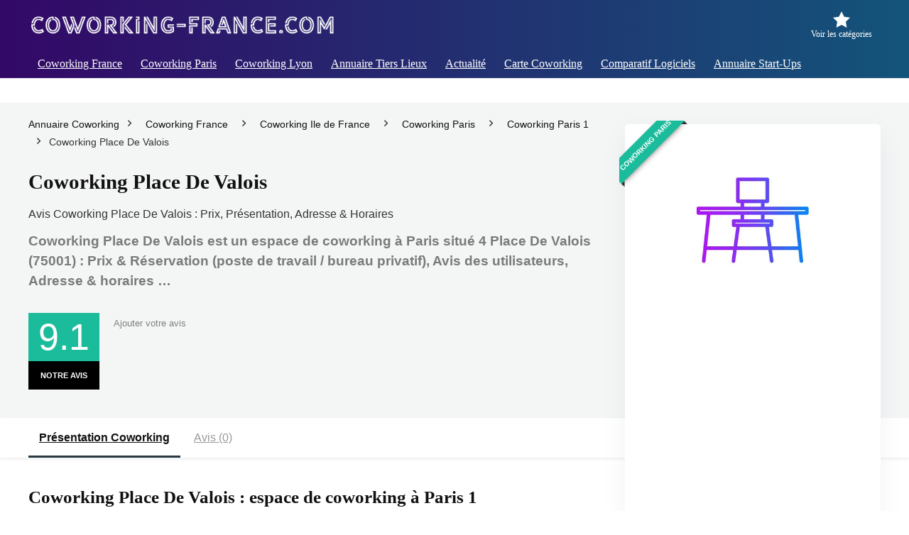

--- FILE ---
content_type: text/html; charset=UTF-8
request_url: https://www.coworking-france.com/espace-coworking/coworking-place-de-valois/
body_size: 77429
content:
<!DOCTYPE html>
<html lang="fr-FR" prefix="og: https://ogp.me/ns#">
<head>
<meta charset="UTF-8" />
<meta name="viewport" content="width=device-width, initial-scale=1.0" />
<!-- feeds & pingback -->
<link rel="profile" href="https://gmpg.org/xfn/11" />
<link rel="pingback" href="https://www.coworking-france.com/xmlrpc.php" />
	<style>img:is([sizes="auto" i], [sizes^="auto," i]) { contain-intrinsic-size: 3000px 1500px }</style>
	
<!-- Optimisation des moteurs de recherche par Rank Math PRO - https://rankmath.com/ -->
<title>Coworking Place De Valois espace de coworking à Paris: Prix Réservation Adresse Horaires | Coworking-France.com</title><link rel="preload" href="https://www.coworking-france.com/wp-content/uploads/2024/11/coworking-france.webp" as="image" fetchpriority="high" /><link rel="preload" href="https://www.coworking-france.com/wp-content/uploads/2024/11/espace-coworking-place-de-valois.webp" as="image" fetchpriority="high" /><style id="perfmatters-used-css">button.pswp__button{box-shadow:none !important;background-image:url("https://www.coworking-france.com/wp-content/plugins/woocommerce/assets/css/photoswipe/default-skin/default-skin.png") !important;}button.pswp__button,button.pswp__button--arrow--left::before,button.pswp__button--arrow--right::before,button.pswp__button:hover{background-color:transparent !important;}button.pswp__button--arrow--left,button.pswp__button--arrow--left:hover,button.pswp__button--arrow--right,button.pswp__button--arrow--right:hover{background-image:none !important;}button.pswp__button--close:hover{background-position:0 -44px;}button.pswp__button--zoom:hover{background-position:-88px 0;}.pswp{display:none;position:absolute;width:100%;height:100%;left:0;top:0;overflow:hidden;-ms-touch-action:none;touch-action:none;z-index:1500;-webkit-text-size-adjust:100%;-webkit-backface-visibility:hidden;outline:0;}.pswp *{-webkit-box-sizing:border-box;box-sizing:border-box;}.pswp img{max-width:none;}.pswp__bg{position:absolute;left:0;top:0;width:100%;height:100%;background:#000;opacity:0;-webkit-transform:translateZ(0);transform:translateZ(0);-webkit-backface-visibility:hidden;will-change:opacity;}.pswp__scroll-wrap{position:absolute;left:0;top:0;width:100%;height:100%;overflow:hidden;}.pswp__container,.pswp__zoom-wrap{-ms-touch-action:none;touch-action:none;position:absolute;left:0;right:0;top:0;bottom:0;}.pswp__container,.pswp__img{-webkit-user-select:none;-moz-user-select:none;-ms-user-select:none;user-select:none;-webkit-tap-highlight-color:transparent;-webkit-touch-callout:none;}.pswp__bg{will-change:opacity;-webkit-transition:opacity 333ms cubic-bezier(.4,0,.22,1);transition:opacity 333ms cubic-bezier(.4,0,.22,1);}.pswp__container,.pswp__zoom-wrap{-webkit-backface-visibility:hidden;}.pswp__item{position:absolute;left:0;right:0;top:0;bottom:0;overflow:hidden;}.pswp__button{width:44px;height:44px;position:relative;background:0 0;cursor:pointer;overflow:visible;-webkit-appearance:none;display:block;border:0;padding:0;margin:0;float:left;opacity:.75;-webkit-transition:opacity .2s;transition:opacity .2s;-webkit-box-shadow:none;box-shadow:none;}.pswp__button:focus,.pswp__button:hover{opacity:1;}.pswp__button:active{outline:0;opacity:.9;}.pswp__button::-moz-focus-inner{padding:0;border:0;}.pswp__button,.pswp__button--arrow--left:before,.pswp__button--arrow--right:before{background:url("https://www.coworking-france.com/wp-content/plugins/woocommerce/assets/css/photoswipe/default-skin/default-skin.png") 0 0 no-repeat;background-size:264px 88px;width:44px;height:44px;}.pswp__button--close{background-position:0 -44px;}.pswp__button--share{background-position:-44px -44px;}.pswp__button--fs{display:none;}.pswp__button--zoom{display:none;background-position:-88px 0;}.pswp__button--arrow--left,.pswp__button--arrow--right{background:0 0;top:50%;margin-top:-50px;width:70px;height:100px;position:absolute;}.pswp__button--arrow--left{left:0;}.pswp__button--arrow--right{right:0;}.pswp__button--arrow--left:before,.pswp__button--arrow--right:before{content:"";top:35px;background-color:rgba(0,0,0,.3);height:30px;width:32px;position:absolute;}.pswp__button--arrow--left:before{left:6px;background-position:-138px -44px;}.pswp__button--arrow--right:before{right:6px;background-position:-94px -44px;}.pswp__counter,.pswp__share-modal{-webkit-user-select:none;-moz-user-select:none;-ms-user-select:none;user-select:none;}.pswp__share-modal{display:block;background:rgba(0,0,0,.5);width:100%;height:100%;top:0;left:0;padding:10px;position:absolute;z-index:1600;opacity:0;-webkit-transition:opacity .25s ease-out;transition:opacity .25s ease-out;-webkit-backface-visibility:hidden;will-change:opacity;}.pswp__share-modal--hidden{display:none;}.pswp__share-tooltip{z-index:1620;position:absolute;background:#fff;top:56px;border-radius:2px;display:block;width:auto;right:44px;-webkit-box-shadow:0 2px 5px rgba(0,0,0,.25);box-shadow:0 2px 5px rgba(0,0,0,.25);-webkit-transform:translateY(6px);-ms-transform:translateY(6px);transform:translateY(6px);-webkit-transition:-webkit-transform .25s;transition:transform .25s;-webkit-backface-visibility:hidden;will-change:transform;}.pswp__share-tooltip a{display:block;padding:8px 12px;color:#000;text-decoration:none;font-size:14px;line-height:18px;}.pswp__share-tooltip a:hover{text-decoration:none;color:#000;}.pswp__share-tooltip a:first-child{border-radius:2px 2px 0 0;}.pswp__share-tooltip a:last-child{border-radius:0 0 2px 2px;}.pswp__counter{position:relative;left:0;top:0;height:44px;font-size:13px;line-height:44px;color:#fff;opacity:.75;padding:0 10px;margin-inline-end:auto;}.pswp__caption{position:absolute;left:0;bottom:0;width:100%;min-height:44px;}.pswp__caption small{font-size:11px;color:#bbb;}.pswp__caption__center{text-align:left;max-width:420px;margin:0 auto;font-size:13px;padding:10px;line-height:20px;color:#ccc;}.pswp__preloader{width:44px;height:44px;position:absolute;top:0;left:50%;margin-left:-22px;opacity:0;-webkit-transition:opacity .25s ease-out;transition:opacity .25s ease-out;will-change:opacity;direction:ltr;}.pswp__preloader__icn{width:20px;height:20px;margin:12px;}@media screen and (max-width:1024px){.pswp__preloader{position:relative;left:auto;top:auto;margin:0;float:right;}}@-webkit-keyframes clockwise{0%{-webkit-transform:rotate(0);transform:rotate(0);}100%{-webkit-transform:rotate(360deg);transform:rotate(360deg);}}@keyframes clockwise{0%{-webkit-transform:rotate(0);transform:rotate(0);}100%{-webkit-transform:rotate(360deg);transform:rotate(360deg);}}@-webkit-keyframes donut-rotate{0%{-webkit-transform:rotate(0);transform:rotate(0);}50%{-webkit-transform:rotate(-140deg);transform:rotate(-140deg);}100%{-webkit-transform:rotate(0);transform:rotate(0);}}@keyframes donut-rotate{0%{-webkit-transform:rotate(0);transform:rotate(0);}50%{-webkit-transform:rotate(-140deg);transform:rotate(-140deg);}100%{-webkit-transform:rotate(0);transform:rotate(0);}}.pswp__ui{-webkit-font-smoothing:auto;visibility:visible;opacity:1;z-index:1550;}.pswp__top-bar{position:absolute;left:0;top:0;height:44px;width:100%;display:flex;justify-content:flex-end;}.pswp--has_mouse .pswp__button--arrow--left,.pswp--has_mouse .pswp__button--arrow--right,.pswp__caption,.pswp__top-bar{-webkit-backface-visibility:hidden;will-change:opacity;-webkit-transition:opacity 333ms cubic-bezier(.4,0,.22,1);transition:opacity 333ms cubic-bezier(.4,0,.22,1);}.pswp__caption,.pswp__top-bar{background-color:rgba(0,0,0,.5);}.pswp__ui--hidden .pswp__button--arrow--left,.pswp__ui--hidden .pswp__button--arrow--right,.pswp__ui--hidden .pswp__caption,.pswp__ui--hidden .pswp__top-bar{opacity:.001;}html,body,div,span,applet,object,iframe,h1,h2,h3,h4,h5,h6,p,blockquote,pre,a,abbr,acronym,address,big,cite,code,del,dfn,em,img,ins,kbd,q,s,samp,small,strike,strong,sub,sup,tt,var,b,u,i,center,dl,dt,dd,ol,ul,li,fieldset,form,label,legend,table,caption,tbody,tfoot,thead,tr,th,td,article,aside,canvas,details,embed,figure,figcaption,footer,header,menu,nav,output,ruby,section,summary,time,mark,audio,video{margin:0;padding:0;border:0;font-size:100%;font:inherit;vertical-align:baseline;}article,aside,details,figcaption,figure,footer,header,menu,nav,section{display:block;}table{border-collapse:collapse;width:100%;}td,th,tr{padding:6px 12px;}*{box-sizing:border-box;}mark,ins{text-decoration:none;}ul{list-style:none;}body{background-color:#fff;color:#000;font-size:15px;font-family:Roboto,"Helvetica Neue",-apple-system,system-ui,BlinkMacSystemFont,"Segoe UI",Oxygen-Sans,sans-serif;}:root :where(a:where(:not(.wp-element-button))){text-decoration:none !important;}a:focus,button{outline:none;}a:hover,a:active{color:#000;}h1 a,h2 a,h3 a,h4 a,h5 a,h6 a{color:#111;text-decoration:none;}h1,h2,h3,h4,h5,h6{font-weight:700;color:#111;}h1{font-size:29px;line-height:34px;margin:10px 0 31px 0;}h2{font-size:25px;line-height:30px;margin:10px 0 31px 0;}h3{font-size:20px;line-height:28px;margin:10px 0 25px 0;}article p,.post p{margin:0 0 31px 0;}article strong,.post strong{font-weight:bold;}article,.post{font-size:16px;line-height:28px;color:#333;}p strong{font-weight:bold;}img{max-width:100%;height:auto;vertical-align:top;border:0;}::selection{background:#999;color:#fff;text-shadow:none;}.clearfix:before,.clearfix:after{content:"";display:table;}.clearfix:after{clear:both;}.clearbox{clear:both;}a.ajax_add_to_cart.loading:after,.wpsm_pretty_list ul li:before,.loading .re-icon-compare:before,.loading.table_view_charts:before,.post_carousel_block.loading:before,.woo_carousel_block.loading:before,.cons_comment_item:before,.pros_comment_item:before,span.date_meta:before,span.cat_link_meta:before,span.comm_count_meta:before,span.postview_meta:before,span.admin_meta:before,.wpsm_cons ul li:before,.wpsm_pros ul li:before,#buddypress .standard-form div.radio ul li:before,.re_carousel .controls:after,.media_owl_carousel .gp-overlay a:before,.rh_category_tab ul.cat_widget_custom li a:before,.widget.top_offers .title:before,.widget.cegg_widget_products .title:before,.rehub_chimp:before,.def_btn.active_ajax_pagination:before,.postNavigation .postnavprev:before,.commentlist ul.children .commbox:before,.comment-reply-link:before,.comment-reply-login:before,.comment-respond .usr_re:after,.comment-respond .email_re:after,.comment-respond .site_re:after,.re_loadingafter:after,.re_loadingbefore:before,.togglegreedybtn:before,.rh-heading-icon:before,.thumbminus:before,.thumbplus:before,.heartplus:before,.post_thumbs_comm span:before,.thumbminus.loading:before,.thumbplus.loading:before,.heartplus.loading:before,.hotminus:before,.hotplus:before,.hoticonfireclass:before,.cold_temp .gradus_icon:before,.categorytable li a:before,.categorytable p a:before,span.stars-rate,.rh-star-ajax .stars-rate-ajax-type,.btn_act_for_grid .thumbscount:before,.comm_number_for_grid:before,.more-from-store-a a:before,div.sortingloading:after,.re_filter_instore ul.re_filter_ul li span:before,.re_filter_panel .re_tax_dropdown.activeul li.label:after,.userstar-rating,.re-user-popup-wrap .wpsm-button.loading:after,.user-ava-intop:after,.printthecoupon:before,#rh-category-search .tt-suggestion:before,.rh_videothumb_link:before,.re-compare-icon-toggle:before,.wpsm_box.standart_type i,.wpsm_box.info_type i,.wpsm_box.warning_type i,.wpsm_box.error_type i,.wpsm_box.download_type i,.wpsm_box.note_type i,.icon-search-onclick:before,nav.top_menu ul li.menu-item-has-children ul li.menu-item-has-children > a:before,.rh-menu-label:after,.wpsm_score_box .priced_block .btn_offer_block:not(.rehub_offer_coupon):before,.rh_post_layout_compare_autocontent .pros-list li:before,.re-user-popup-wrap .wpsm-button.loading:after,nav.top_menu ul.menu:not(.off-canvas) > li.menu-item-has-children > a:before,.header-top .top-nav > ul > li.menu-item-has-children > a:before,.toggle-this-table:after{font-family:rhicons;}#main_header{z-index:998;}.responsive_nav_wrap{display:none;position:relative;width:100%;}header .logo-section{padding:15px 0;overflow:visible;}header .logo{max-width:450px;float:left;margin-right:15px;line-height:0;}.header-actions-logo{float:right;}.header-actions-logo .wpsm-button{margin:0;}.header-actions-logo .celldisplay{padding:0 12px;vertical-align:middle;}.heads_icon_label{font-size:12px;display:block;line-height:15px;color:#111;}.header_seven_style .search{margin:0 30px;padding:0;flex-grow:1;width:100%;max-width:580px;}.header_seven_style > .rh-flex-right-align{flex:0 0 auto;}.icon-search-onclick:before{content:"";}button.icon-search-onclick i,button.act-rehub-login-popup i{font-size:20px !important;}button.icon-search-onclick:before{display:none;}.search-header-contents{width:100%;height:100%;position:fixed;left:0;top:0;right:0;bottom:0;opacity:0;visibility:hidden;z-index:9999999;transition:opacity .5s ease;text-align:center;margin:0 auto;background-color:rgba(0,0,0,.7);}.rh-outer-wrap{transition:transform .5s;transform-origin:center top;}header .search{width:300px;float:right;position:relative;}.main-nav{background:#fcfcfc;}.main-nav.white_style{border-top:1px solid #eee;border-bottom:1px solid #eee;}.main-nav:after{content:"";display:table;clear:both;}nav.top_menu{position:relative;}nav.top_menu > ul{display:flex;margin:0;}nav.top_menu ul li{position:relative;}nav.top_menu > ul > li.floatright{margin-left:auto;}nav.top_menu ul li i,#slide-menu-mobile ul li.menu-item > a i{margin:0 5px 0 0;}nav.top_menu > ul > li > a{font-weight:700;font-size:16px;line-height:19px;transition:all 300ms cubic-bezier(.5,0,.5,1);position:relative;color:#111;padding:8px 13px 11px 13px;display:inline-block;}nav.top_menu ul.menu:not(.off-canvas) > li.menu-item-has-children > a:before{font-size:14px;content:"";margin:0 0 0 7px;float:right;}nav.top_menu ul li.menu-item-has-children{position:relative;}nav.top_menu ul li.menu-item-has-children ul li.menu-item-has-children > a:before{color:#111;content:"";cursor:pointer;float:right;padding-left:8px;}nav.top_menu ul.sub-menu,.top-nav ul.sub-menu{transform:translateY(10px);opacity:0;visibility:hidden;transition:opacity .3s ease,transform .3s ease;background:#fff;position:absolute;z-index:9999999;width:250px;backface-visibility:hidden;left:-999999px;}nav.top_menu ul.sub-menu{padding:12px 0;}nav.top_menu ul.sub-menu ul.sub-menu{top:0;}nav.top_menu ul.sub-menu > li > a{text-transform:none;font-size:15px;line-height:22px;color:#111 !important;display:block;padding:10px 25px;font-weight:400;}nav.top_menu ul.sub-menu > li:first-child > a{border-top-color:transparent;}nav.top_menu > ul > li > ul.sub-menu > li:first-child > a:after,.top-nav > ul > li > ul.sub-menu > li:first-child > a:after{position:absolute;content:"";width:0;height:0;border-style:solid;top:-5px;left:19px;border-width:0 6px 6px 6px;border-color:transparent transparent #fff transparent;}nav.top_menu > ul:not(.off-canvas) li:not(.rh-megamenu) ul.sub-menu > li > a:hover{background:#f9f9f9;}nav.top_menu > ul > li{border-right:1px solid rgba(0,0,0,.08);}nav.top_menu > ul > li:last-child{border-right:none !important;box-shadow:none;}#slide-menu-mobile{display:none;}#mobpanelimg{max-height:100px;max-width:150px;width:auto;height:auto;}#slide-menu-mobile ul li.menu-item{border-bottom:1px solid #eee;position:static;margin:0;overflow:hidden;width:100%;float:none;}#slide-menu-mobile ul li.menu-item > a{line-height:22px !important;float:left;padding:10px 15px;font-size:16px;text-transform:none;border-top:none;width:calc(100% - 50px);text-decoration:none;color:#111;font-weight:bold;}#slide-menu-mobile ul ul.sub-menu{transition:all .3s ease;opacity:1;visibility:visible;position:absolute;border:0;width:100%;min-height:100%;top:0;left:0;background-color:#fff;transform:translate3d(-100%,0,1px);backface-visibility:hidden;}#slide-menu-mobile ul ul.sub-menu li a{border-bottom:none;}.rh-close-btn,.rh-close-btn i{width:40px;height:40px;font-size:20px;line-height:40px;}#main_header.dark_style{background-color:#141414;}.header_top_wrap.dark_style .user-ava-intop:after,.main-nav.dark_style .user-ava-intop:after,#main_header.dark_style .textlogo a,#main_header.dark_style .textlogo,#main_header.dark_style .sloganlogo,#main_header.dark_style .logo-section .user-ava-intop:after,#main_header.dark_style .logo-section .rh-header-icon,#main_header.dark_style .logo-section .heads_icon_label,.main-nav.dark_style .dl-menuwrapper button i,.main-nav.dark_style .dl-menuwrapper .rh-header-icon,#main_header.dark_style #re_menu_near_logo li a,#main_header.dark_style a.header-link-add{color:#fff;}.main-nav.dark_style .dl-menuwrapper button svg line{stroke:#fff;}.main-nav.dark_style{max-height:70px;background:#353535;}.main-nav.dark_style nav.top_menu ul li.menu-item-has-children ul li.menu-item-has-children a:after{color:#ccc;}.main-nav.dark_style nav.top_menu > ul > li > a{color:#fbfbfb;}.main-nav.dark_style nav.top_menu > ul > li{border-right:1px solid rgba(255,255,255,.15);}a.logo_image_insticky img,a.logo_image_mobile img{max-height:50px;max-width:160px;vertical-align:middle;height:auto;width:auto;}.is-sticky a.logo_image_insticky,#dl-menu a.logo_image_mobile{display:inline-block;}.rh-header-icon{font-size:24px;line-height:23px;color:#222;}.re-compare-notice,.rh-icon-notice{position:absolute;top:-10px;left:17px;z-index:9;min-width:18px;height:18px;background:#f50000;text-align:center;padding:0 2px;color:#fff;font:bold 12px/18px Arial;border-radius:50%;transition:all .2s ease-in;transform:scale(1);}#logo_mobile_wrapper,a.logo_image_mobile img{display:none;}#dl-menu a.logo_image_mobile img{position:absolute;top:0;left:50%;transform:translate(-50%);right:auto;bottom:0;margin:auto;display:block;}#main_header #dl-menu .rh-header-icon{margin:15px 9px;}.header_icons_menu #dl-menu a.logo_image_mobile img{left:55px;transform:none;}.dl-menuwrapper ul .floatright{float:none;}.dl-menuwrapper button{border:none;width:48px;height:53px;overflow:hidden;position:relative;cursor:pointer;outline:none;background:transparent;}.dl-menuwrapper button i{color:#111;font-size:36px;}.dl-menuwrapper button svg line{stroke:#111;stroke-width:2;stroke-dasharray:26;animation:svglineltr 1s linear;}#mobile-menu-icons{padding-right:7px;}@keyframes svglineltr{0%{stroke-dashoffset:26;}100%{stroke-dashoffset:0;}}.rh-container,.content{margin:0 auto;border:none;background:none transparent;width:1200px;box-shadow:none;position:relative;clear:both;padding:0;}.rh-360-sidebar{width:360px;margin-bottom:30px;}.rh-360-content-area{width:calc(100% - 400px);}.calcposright{position:absolute;top:30px;right:calc(( 100% - 1200px ) / 2);z-index:9;}.wpsm-one-half{width:48%;}.wpsm-one-half,.wpsm-one-third,.wpsm-two-third,.wpsm-three-fourth,.wpsm-one-fourth,.wpsm-one-fifth,.wpsm-two-fifth,.wpsm-three-fifth,.wpsm-four-fifth,.wpsm-one-sixth,.wpsm-five-sixth{position:relative;margin-right:4%;margin-bottom:5px;float:left;}.wpsm-column-last,.wpsm-one-half:last-of-type,.wpsm-one-third:last-of-type,.wpsm-one-fourth:last-of-type,.wpsm-one-fifth:last-of-type,.wpsm-one-sixth:last-of-type{margin-right:0 !important;clear:right;}.smart-scroll-desktop{overflow-x:auto !important;overflow-y:hidden;white-space:nowrap;-webkit-overflow-scrolling:touch;scroll-behavior:smooth;scroll-snap-type:x mandatory;}.smart-scroll-desktop .rh-flex-eq-height{flex-wrap:nowrap;margin:0 0 15px 0;}.smart-scroll-desktop .col_item{display:inline-block;margin:0 13px 0px 0 !important;vertical-align:top;float:none !important;white-space:normal !important;scroll-snap-align:start;}.smart-scroll-desktop .col_item:last-of-type{margin-right:0 !important;}.smart-scroll-desktop,.smart-scroll-mobile,.rhscrollthin{scrollbar-width:thin;scrollbar-color:transparent transparent;}.smart-scroll-desktop::-webkit-scrollbar,.smart-scroll-mobile::-webkit-scrollbar,.rhscrollthin::-webkit-scrollbar{width:8px;height:8px;}.smart-scroll-desktop::-webkit-scrollbar-track,.smart-scroll-mobile::-webkit-scrollbar-track,.rhscrollthin::-webkit-scrollbar-track{background-color:transparent;border-radius:20px;}.smart-scroll-desktop::-webkit-scrollbar-thumb,.smart-scroll-mobile::-webkit-scrollbar-thumb,.rhscrollthin::-webkit-scrollbar-thumb{background-color:transparent;border-radius:20px;border:1px solid transparent;}.smart-scroll-desktop:hover::-webkit-scrollbar-thumb,.smart-scroll-mobile:hover::-webkit-scrollbar-thumb,.rhscrollthin:hover::-webkit-scrollbar-thumb{background-color:#ddd;}.smart-scroll-desktop:hover,.smart-scroll-mobile:hover,.rhscrollthin:hover{scrollbar-color:#ddd #fff;}@media screen and (max-width: 1279px) and (min-width: 1141px){.calcposright{right:calc(( 100% - 1080px ) / 2);}.rh-container,.content{width:1080px;}nav.top_menu > ul > li > a{padding-left:12px;padding-right:12px;}}@media (max-width: 1140px){#mobile-menu-icons > .wpsm-button,#main_header .header_six_style .wpsm-button{font-size:0 !important;line-height:0 !important;}#mobile-menu-icons > .wpsm-button i,#main_header .header_six_style .wpsm-button i{font-size:15px;padding:0 !important;}header .logo{max-width:250px;}}@media (max-width: 1140px) and (min-width: 1024px){.calcposright{right:calc(( 100% - 980px ) / 2);}.rh-container,.content{width:980px;}nav.top_menu > ul > li > a{font-size:14px;padding-left:8px;padding-right:8px;}nav.top_menu > ul > li{border:none;}}@media (max-width: 1024px){.logo-section .mobileinmenu,.hideontablet{display:none !important;}.logo-section #mobile-menu-icons .mobileinmenu{display:inline-block !important;}.responsive_nav_wrap,.showontablet{display:block;}.rh_woocartmenu-amount,.header-actions-logo,.header_seven_style .search{display:none;}.tabletblockdisplay{display:block !important;width:100% !important;float:none !important;margin:0 0 10px 0;clear:both !important;}nav.top_menu,.header_top_wrap,#float-panel-woo-area del{display:none;}.float-panel-woo-btn{background:transparent !important;}#float-panel-woo-area .float-panel-woo-btn .price{color:#111;}}@media (max-width: 1023px){.calcposright{position:static !important;}.tabletsblockdisplay{display:block !important;width:100% !important;float:none !important;margin:0 0 10px 0;clear:both !important;}.centered-container .vc_col-sm-12 > * > .wpb_wrapper,.vc_section > .vc_row,.rh-336-content-area,.rh-336-sidebar,.rh-300-content-area,.rh-300-sidebar,.rh-360-sidebar,.rh-360-content-area,.rh-mini-sidebar-content-area,.rh-mini-sidebar,.sidebar,.main-side,.content{width:100%;float:none;display:block;}.rh-container{width:100%;padding-left:15px;padding-right:15px;}.header_wrap .rh-container{padding:0;}.float-panel-woo-title{display:none;}.rh-float-panel .float-panel-woo-info{display:none;}#float-panel-woo-area .float-panel-woo-btn .price{margin:0;}#float-panel-woo-area .float-panel-woo-btn{margin:0;width:100%;}#float-panel-woo-area .float-panel-woo-price{margin:0 10px;font-size:17px;}#float-panel-woo-area .rh-container{padding:10px 15px;}#float-panel-woo-area{bottom:0;top:auto;transform:translateY(100%);box-shadow:none;}}@media (max-width: 767px){body .mobilepadding{padding:0 15px !important;}.hideonmobile{display:none !important;}.mobilecenterdisplay,.mobilecenterdisplay > *{text-align:center !important;justify-content:center !important;}.tabledisplay.mobileblockdisplay,.mobileblockdisplay .celldisplay,.mobileblockdisplay .rowdisplay,.mobileblockdisplay{display:block !important;width:100% !important;float:none !important;}.disablefloatmobile.floatright,.disablefloatmobile.floatleft{float:none !important;margin-right:0 !important;margin-left:0 !important;clear:both;}}@media (max-width: 567px){.wpsm-one-half,.wpsm-one-third,.wpsm-two-third,.wpsm-three-fourth,.wpsm-one-fourth,.wpsm-one-fifth,.wpsm-two-fifth,.wpsm-three-fifth,.wpsm-four-fifth,.wpsm-one-sixth,.wpsm-five-sixth{width:100%;float:none;margin-right:0;margin-bottom:20px;}}@media (max-width: 479px){body:not(.dark_body):not(.page-template-template-systempages){background:#fff !important;}body .smart-scroll-desktop{display:block;}}@media (min-width: 768px){.search-header-contents{padding:30vh 30px 70vh 30px;}}@media (min-width: 1024px){.desktabldisplaynone{display:none !important;}}.post-meta{margin-bottom:12px;font-size:12px;line-height:12px;font-style:italic;color:#999;}.post-meta span:first-child:before{display:none;}.post-meta span{display:inline-block;margin-right:8px;}.post-meta span a,.post-meta a.admin,.post-meta a.cat,.post-meta-big a{color:#111;text-decoration:none;}.post{margin-bottom:15px;counter-reset:wpsmtop;word-wrap:break-word;}.post ul:not([class])>li{list-style:disc outside none;}.post ul:not([class]) li,.post ol:not([class]) li{margin:0 0 5px 15px;}.post ul.list-unstyled{margin:0;}.post ul.list-unstyled li{list-style:none;margin:0 0 5px 0;}ul.list-unstyled.list-line-style li{display:inline-block;margin:0 10px 5px 0;}.post ol,.post ul{margin-bottom:25px;}#topcontrol{transform-style:preserve-3d;backface-visibility:hidden;z-index:1008;background:rgba(0,0,0,.4);border-radius:5px 0 0 5px;position:fixed;bottom:125px;right:0;cursor:pointer;transition:all .7s ease-in-out;overflow:auto;font-size:16px;line-height:32px;height:32px;width:32px;color:#fff !important;text-align:center;opacity:0;}img.lazyload{opacity:0;visibility:hidden;}img.lazyloaded{opacity:1;transition:opacity 500ms ease-in;}p:empty{display:none;}.alignright,img.alignright{float:right;margin-left:2em;}.aligncenter,img.aligncenter{clear:both;display:block;margin-left:auto;margin-right:auto;text-align:center;}.wp-caption{text-align:center;margin-bottom:1.5em;max-width:100%;}.wp-caption img{border:0 none;margin:0;padding:0;}.wp-caption p.wp-caption-text{margin:12px 0 0 0;font-size:90%;line-height:20px;}@media (min-width: 768px){.wp-caption{padding:15px;box-shadow:0 0 20px #f3f3f3;}}.post ul ul,.post ol ol{margin-top:7px;margin-bottom:7px;}.post ul ul{list-style:circle;}.redbrightcolor{color:#f04057;}.orangecolor{color:#ff8a00;}.whitecolor,.def_btn.whitecolor,.whitecolor > a,.whitecolorinner a,.whitecolorinner,nav.top_menu > ul > li.whitecolor > a,#slide-menu-mobile ul li.menu-item.whitecolor > a,#slide-menu-mobile ul .whitecolor > span.submenu-toggle,.whitecolor > a:hover,.whitecolorinner a:hover,a.whitecolor:hover,body .whitecurrentlist ul li.current a{color:#fff;}.greycolor{color:grey;}.blackcolor,.blackcolor a,nav.top_menu > ul > li.blackcolor > a,#slide-menu-mobile ul li.menu-item.blackcolor > a,#slide-menu-mobile ul .blackcolor > span.submenu-toggle{color:#111;}.whitebg{background:#fff;}body .darkbg{background-color:#212121;}.position-relative{position:relative;}.position-static{position:static !important;}.rhhidden{display:none;}.flowhidden{overflow:hidden;}.tabledisplay{display:table;width:100%;}.celldisplay{display:table-cell;vertical-align:middle;}.text-center{text-align:center;}.fontbold,nav.top_menu ul.sub-menu > li.fontbold > a,#wcfmmp-store h1.fontbold{font-weight:bold;}.fontnormal,.fontnormal h4{font-weight:normal !important;}.lineheight25{line-height:25px;}.lineheight15{line-height:15px;}.roundborder50p,body .roundbd50pim img{border-radius:50%;}.border-lightgrey{border:1px solid rgba(206,206,206,.23);}.cursorpointer,.rehub_scroll{cursor:pointer;}.floatleft{float:left;}.floatright{float:right;}body .font90{font-size:90%;}body .font80{font-size:80%;}body .font110{font-size:110%;}body .font120{font-size:120%;}body .font150{font-size:150%;}body .font200{font-size:200%;}.mr5{margin-right:5px !important;}.mr10{margin-right:10px !important;}.mr15{margin-right:15px !important;}.mr20{margin-right:20px !important;}.ml5{margin-left:5px !important;}.ml10{margin-left:10px !important;}.ml30{margin-left:30px !important;}.mt10{margin-top:10px !important;}.mt15{margin-top:15px !important;}.mt20{margin-top:20px !important;}.mb0{margin-bottom:0px !important;}.mb5{margin-bottom:5px !important;}.mb10{margin-bottom:10px !important;}.mb15{margin-bottom:15px !important;}.mb20{margin-bottom:20px !important;}.mb30{margin-bottom:30px !important;}.mt0{margin-top:0px !important;}.ml0{margin-left:0px !important;}.mr0{margin-right:0px !important;}.pr5{padding-right:5px !important;}.pr10{padding-right:10px !important;}.pr15{padding-right:15px !important;}.pr20{padding-right:20px !important;}.pr30{padding-right:30px !important;}.pl10{padding-left:10px !important;}.pl15{padding-left:15px !important;}.pl20{padding-left:20px !important;}.pl30{padding-left:30px !important;}.pt10{padding-top:10px !important;}.pt5{padding-top:5px !important;}.pt15{padding-top:15px !important;}.pt20{padding-top:20px !important;}.pt25{padding-top:25px !important;}.pt30{padding-top:30px !important;}.pb5{padding-bottom:5px !important;}.pb10{padding-bottom:10px !important;}.pb15{padding-bottom:15px !important;}.pb20{padding-bottom:20px !important;}.pb25{padding-bottom:25px !important;}.pb30{padding-bottom:30px !important;}.padd20{padding:20px;}.padd15{padding:15px;}input[type="text"],textarea,input[type="tel"],input[type="password"],input[type="email"],input[type="url"],input[type="number"]{box-sizing:border-box;outline:0;padding:9px 10px;color:#444;background:none #fff;transition:border-color .4s ease;border:1px solid #ccc;line-height:18px;line-height:18px;font-weight:normal;font-size:15px;-webkit-appearance:none;}input[type="text"]:focus,textarea:focus,input[type="tel"]:focus,input[type="password"]:focus,input[type="email"]:focus{border-color:#444;}.def_btn,input[type="submit"],input[type="button"],input[type="reset"]{display:inline-block;padding:6px 7px;color:#444;text-align:center;vertical-align:middle;cursor:pointer;background-color:#f6f6f6;border:none;box-shadow:0 1px 2px 0 rgba(60,64,67,.3),0 1px 2px rgba(0,0,0,.08);transition:all .4s ease 0s;outline:none;font-weight:bold;font-size:14px;line-height:16px;text-decoration:none;-webkit-appearance:none;}.def_btn:hover,input[type="submit"]:hover,input[type="submit"]:focus,input[type="reset"]:focus,input[type="reset"]:hover,.def_btn_group .active a{background-color:#f2f2f2;text-decoration:none !important;box-shadow:0 -1px 2px 0 rgba(60,64,67,.1),0 5px 10px 0 rgba(60,64,67,.14);color:#111;}.def_btn:active,input[type="submit"]:active{box-shadow:0 1px 1px 0 rgba(60,64,67,.2),0 1px 1px 0 rgba(60,64,67,.2);background:#e9e9e9;}.def_btn:active,input[type="submit"]:focus{outline:0;}select{padding:8px 10px;border-radius:0;}select:focus{outline:0;}ul.rh-big-tabs-ul{margin:0;padding:0;}ul.rh-big-tabs-ul .rh-big-tabs-li{display:inline-block;list-style:none;margin:0;padding:0;vertical-align:top;}ul.rh-big-tabs-ul .rh-big-tabs-li a{color:#999;margin:0;padding:14px 15px;position:relative;display:inline-block;font-size:16px;}ul.rh-big-tabs-ul .rh-big-tabs-li.active a{color:#111;font-weight:bold;}.rh-float-panel{transform:translateY(-100%);opacity:0;visibility:hidden;transition:all .5s ease;position:fixed;left:0;top:0;z-index:100000;background:rgba(255,255,255,.97);width:100%;}.darkbg.rh-float-panel{box-shadow:0 0 20px #000;}.float-panel-woo-image img{max-height:50px;width:auto;}.width-80{width:80px;}.width-100p{width:100%;}.width-80-calc{width:calc(100% - 80px);}.height-80{height:80px;}.height-80 img{max-height:80px !important;}.img-width-auto img{width:auto;}.rh-hov-bor-line > a:after,.rh-border-line:after,nav.top_menu > ul:not(.off-canvas) > li > a:after{position:absolute;top:0;left:50%;content:"";height:3px;width:0;transition:width .5s,left .5s,right .5s;}nav.top_menu > ul:not(.off-canvas) > li > a:after{top:-1px;}.rh-border-line:after,.rh-hov-bor-line.active a:after,.rh-hov-bor-line:hover a:after,nav.top_menu > ul:not(.off-canvas) > li > a:hover:after,nav.top_menu > ul:not(.off-canvas) > li.current-menu-item > a:after{width:100%;left:0;right:0;}.rh-hov-bor-line.below-border > a:after,.rh-border-line.below-border:after{top:auto;bottom:0;}.rh-circular-hover:before{content:"";position:absolute;top:-10px;left:-10px;width:calc(100% + 20px);height:calc(100% + 20px);background-color:rgba(0,0,0,.05);transform:scale(0);transition:all cubic-bezier(.4,0,.2,1) .25s;border-radius:100%;z-index:1;}.rh-circular-hover:hover:before{transform:scale(1);}.rh-num-counter-reset,div[data-template="query_type1"]{counter-reset:rhcounter;}@media (max-width: 767px){.mobmb10{margin-bottom:10px !important;}}@media (max-width: 479px){.img-mobs-maxh-250 img{max-height:250px;}body .img-mobs-maxh-250{height:250px;}}.rh-line{height:1px;background:rgba(206,206,206,.3);clear:both;}.rh-line-right{border-right:1px solid rgba(206,206,206,.3);}.rh-line-left{border-left:1px solid rgba(206,206,206,.3);}.rh-heading-icon:before{content:"";margin-right:15px;}.abdposright{position:absolute;top:0;right:0;z-index:2;}.rh-hovered-scale{opacity:0;transition:opacity .35s,transform .6s;transform:scale(0);}.rh-hovered-wrap:hover .rh-hovered-scale,.css-ani-trigger .rh-hovered-scale{opacity:1;transform:scale(1);}.rh-shadow3{box-shadow:0px 15px 30px 0px rgba(119,123,146,.1);}.rh-shadow4{box-shadow:0 5px 23px rgba(188,207,219,.35);border-top:1px solid #f8f8f8;}.rh-shadow4:hover{box-shadow:0 5px 10px rgba(188,207,219,.35);}.rh-shadow5{box-shadow:0 2px 4px rgba(0,0,0,.07);}body .rh-shadow-sceu{box-shadow:1px 1px 2px 1px rgba(0,0,0,.1),-1px -1px 1px 1px rgba(247,251,255,.5),3px 3px 8px 2px rgba(0,0,0,0) inset;}@keyframes stuckMoveDown{0%{transform:translateY(-100%);}100%{transform:translateY(0);}}@keyframes stuckFadeIn{0%{opacity:0;}100%{opacity:1;}}@keyframes stuckMoveDownOpacity{0%{transform:translateY(-15px);opacity:0;}100%{transform:translateY(0);opacity:1;}}@keyframes stuckMoveUpOpacity{0%{transform:translateY(15px);opacity:0;}100%{transform:translateY(0);opacity:1;}}@keyframes fastshake{0%{transform:skewX(-15deg);}5%{transform:skewX(15deg);}10%{transform:skewX(-15deg);}15%{transform:skewX(15deg);}20%{transform:skewX(0deg);}100%{transform:skewX(0deg);}}@keyframes colorsearchchange{100%,0%{background-color:#fff;}50%{background-color:#f0f0f0;}}@keyframes lefttoright{0%{transform:translateX(0px);}50%{transform:translateX(100px);}100%{transform:translateX(0px);}}@keyframes upanddown{0%{transform:translateY(0px);}50%{transform:translateY(100px);}100%{transform:translateY(0px);}}@keyframes stuckFlipUpOpacity{0%{transform:perspective(500px) translateY(60px) scaleY(.75) rotateX(-40deg);opacity:0;}100%{transform:perspective(500px) translateY(0px) scale(1) rotateX(0deg);opacity:1;}}@keyframes tracking-in-expand{0%{letter-spacing:-.5em;opacity:0;}40%{opacity:.6;}100%{opacity:1;}}@keyframes rhsceleton{100%{transform:translateX(100%);}}@keyframes rhslideleft{0%{opacity:0;transform:translateX(60px);}100%{opacity:1;transform:translateX(0);}}.csstranstrans{transition:transform .5s ease;}.csstranstrans-o{transition:opacity .35s ease,transform .5s ease;}.re-ribbon-badge{position:absolute;right:-5px;top:-5px;overflow:hidden;width:100px;height:100px;text-align:right;z-index:2;pointer-events:none;}.re-ribbon-badge span{font:bold 10px/28px Arial;color:#fff;text-transform:uppercase;text-align:center;transform:rotate(45deg);width:125px;display:block;background:#77b21d;box-shadow:0 3px 10px -5px rgba(0,0,0,1);position:absolute;top:21px;right:-27px;}.re-ribbon-badge span::before{content:"";position:absolute;left:0px;top:100%;z-index:-1;border-left:3px solid #333;border-right:3px solid transparent;border-bottom:3px solid transparent;border-top:3px solid #333;}.re-ribbon-badge span::after{content:"";position:absolute;right:0px;top:100%;z-index:-1;border-left:3px solid transparent;border-right:3px solid #333;border-bottom:3px solid transparent;border-top:3px solid #333;}.re-ribbon-badge.left-badge{right:auto;left:-8px;text-align:left;}.re-ribbon-badge.left-badge span{transform:rotate(-45deg);right:0;}.re-line-badge.badge_3,.re-ribbon-badge.badge_3 span{background:#f39200;}.rate-bar{position:relative;display:block;margin-bottom:34px;width:100%;background:#ddd;height:14px;transition:.4s linear;transition-property:width,background-color;}.rate-bar-title{position:absolute;left:0;font-size:14px;top:-21px;}.rate-bar-title span{display:block;height:18px;line-height:18px;}.rate-bar-bar{height:14px;width:0px;background:#e43917;}.rate-bar-percent{position:absolute;right:0;top:-21px;font-size:14px;height:18px;line-height:18px;font-weight:bold;}.rate_bar_wrap{clear:both;padding:30px;margin-bottom:30px;box-shadow:0 2px 20px rgba(0,0,0,.08);overflow:hidden;}.rate_bar_wrap .review-top{overflow:hidden;float:none;width:100%;margin-right:0;}.review-top .overall-score{background:#e43917;width:100px;text-align:center;float:left;margin:0 20px 10px 0;}.review-top .overall-score span.overall{font-size:52px;color:#fff;padding:8px 0;display:block;line-height:52px;}.review-top .overall-score span.overall-text{background:#000;display:block;color:#fff;font-weight:700;padding:6px 0;text-transform:uppercase;font-size:11px;}.rh-flex-right-align .review-top .overall-score{margin:0;}.review-top .review-text p{margin:0;}.review-text img{max-height:220px;}.priced_block .btn_offer_block,.wpsm-button.rehub_main_btn,.priced_block .button{font-weight:bold;font-size:16px;line-height:17px;padding:.65em 1.1em;color:#fff !important;text-transform:uppercase;position:relative;text-align:center;border:none;text-decoration:none;display:inline-block;}.wpsm-button.rehub_main_btn{font-weight:bold;font-size:17px;line-height:17px;padding:10px 20px;}@media (max-width: 767px){.rate_bar_wrap{padding:18px;}}.main-nav .act-rehub-login-popup span,.rh_login_icon_n_btn.act-rehub-login-popup span,.logged-in .login_icon_label,.responsive_nav_wrap .heads_icon_label{display:none;}.social_icon a{width:32px;height:32px;display:inline-block;margin-right:2px;color:#fff !important;font-size:20px;line-height:32px;text-align:center;position:relative;text-decoration:none !important;}.social_icon a:hover{top:2px;box-shadow:none;}.social_icon.small_i a{width:20px;height:20px;display:inline-block;margin-right:2px;font-size:14px;line-height:20px;text-align:center;}.social_icon.small_i a i{vertical-align:middle;}.social_icon .hm{background-color:#555;}.col_item{position:relative;}.col_wrap_three{margin:0 -1.5% 20px;}.col_wrap_three .col_item{width:30.33%;margin:0 1.5% 25px;float:left;}.col_wrap_three .col_item:nth-child(3n+1){clear:both;}.rh-flex-columns{display:flex;flex-wrap:wrap;justify-content:space-between;flex-direction:row;}.rh-flex-eq-height{display:flex;flex-wrap:wrap;flex-direction:row;}.rh-flex-center-align{align-items:center;display:flex;flex-direction:row;}.rh-flex-right-align{margin-left:auto;}.rh-flex-justify-center{justify-content:center;}.img-centered-flex > img{max-height:100%;border-radius:4px;object-fit:scale-down;flex:0 0 auto;}.rh-flex-nowrap{flex-wrap:nowrap;}.rh-flex-grow1{flex-grow:1;flex-basis:0;}@media (max-width: 767px){.col_wrap_two,.col_wrap_three,.col_wrap_fourth,.col_wrap_fifth,.col_wrap_six{margin:0 0 20px 0;}.col_wrap_three .col_item,.col_wrap_fourth .col_item,.col_wrap_fifth .col_item,.col_wrap_six .col_item{width:47%;margin:0 1.5% 15px 1.5%;}.col_wrap_three .col_item:nth-child(3n+1),.col_wrap_fifth .col_item:nth-child(5n+1){clear:none;}.col_wrap_three .col_item:nth-child(2n+1),.col_wrap_fourth .col_item:nth-child(2n+1),.col_wrap_fifth .col_item:nth-child(2n+1),.col_wrap_six .col_item:nth-child(2n+1){clear:both;}}@media (max-width: 479px){.col_item{width:100% !important;margin:0 0 14px 0 !important;}.col_item.two_column_mobile{width:48% !important;margin:0 1% 25px 1% !important;}}.wpsm-button{cursor:pointer;display:inline-block;white-space:nowrap;white-space:normal;text-align:center;outline:none;background:#aaa;text-decoration:none;text-decoration:none;transition:all .4s ease 0s;border:1px solid #7e7e7e;color:#fff;font-weight:bold;padding:4px 10px;line-height:.8em;box-shadow:0 1px 2px rgba(0,0,0,.2);position:relative;font-size:15px;font-style:normal;}.wpsm-button:hover{text-decoration:none;opacity:.9;color:#fff;}.wpsm-button:active{top:2px;}.wpsm-button.medium{padding:8px 16px;line-height:15px;font-size:15px;}.wpsm-button.medium i{padding-right:8px;}.wpsm_pros .title_pros{color:#58c649;margin:0 0 15px 0;font-size:19px;font-weight:bold;}.wpsm_pros ul li,.wpsm_cons ul li,#buddypress .standard-form div.radio ul li{list-style:none !important;margin:0 0 10px 0;}.wpsm_pros ul,.wpsm_cons ul{margin:0 0 15px 0;}.wpsm_pros ul li:before{content:"";color:#58c649;padding-right:8px;font-size:18px;vertical-align:top;}@media screen and (max-width: 767px){.wpsm-one-half .wpsm_pros,.wpsm-one-half .wpsm_cons{padding:0 !important;}}@keyframes fa-spin{0%{transform:rotate(0deg);}to{transform:rotate(1turn);}}@font-face{font-family:"rhicons";src:url("https://www.coworking-france.com/wp-content/themes/rehub-theme/fonts/rhicons.woff2?3oibrk") format("woff2"),url("https://www.coworking-france.com/wp-content/themes/rehub-theme/fonts/rhicons.ttf?3oibrk") format("truetype"),url("https://www.coworking-france.com/wp-content/themes/rehub-theme/fonts/rhicons.woff?3oibrk") format("woff"),url("https://www.coworking-france.com/wp-content/themes/rehub-theme/fonts/rhicons.svg?3oibrk#rhicons") format("svg");font-weight:normal;font-style:normal;font-display:swap;}.rhicon{font-family:"rhicons" !important;speak:never;font-style:normal;font-weight:normal;font-variant:normal;text-transform:none;line-height:1;display:inline-block;-webkit-font-smoothing:antialiased;-moz-osx-font-smoothing:grayscale;}.rhi-heart-solid:before{content:"";}.rhi-check-circle-solid:before{content:"";}.rhi-chevron-up:before{content:"";}.rhi-home:before{content:"";}.rhi-angle-right:before{content:"";}.rhi-search:before{content:"";}.rhi-times:before{content:"";}.rhi-clock:before{content:"";}.rhi-star-full:before{content:"";}.woocommerce div.product .woocommerce-tabs ul.tabs li.active a:after,.prdctfltr_woocommerce_ordering span.prdctfltr_instock span:before,.prdctfltr_woocommerce_ordering .prdctfltr_sale span:before,.prdctfltr_wc.prdctfltr_round .prdctfltr_filter label.prdctfltr_active > span:before,body .prdctfltr-bars:before,#section-additional_information .rh-heading-icon:before,#section-additional_information .rh-woo-section-title h2:before,.rh_woocartmenu-icon:before,.woocommerce-MyAccount-navigation ul li a:before,.widget_layered_nav ul li a:before,.widget_layered_nav_filters ul li a:before,a.add_to_wishlist:before,a.compare:before,.woocommerce-product-gallery .woocommerce-product-gallery__trigger:before,.woocommerce .products .expired_coupon figure:after,.col_item.expired_coupon .offer_thumb:after,.column_grid.expired_coupon .image_container:after,.rehub_feat_block.expired_coupon .offer_thumb:after,.processing.woocommerce-checkout .place-order:before{font-family:rhicons;}.post form ul li{list-style:none;}.single-product .post{overflow:visible;}.woocommerce a.button:hover,.woocommerce-page a.button:hover,.woocommerce button.button:hover,.woocommerce-page button.button:hover,.woocommerce input.button:hover,.woocommerce-page input.button:hover,.woocommerce #respond input#submit:hover,.woocommerce-page #respond input#submit:hover{background-color:#f2f2f2;text-decoration:none !important;box-shadow:0 -1px 2px 0 rgba(60,64,67,.1),0 5px 10px 0 rgba(60,64,67,.14);}.woocommerce a.button:active,.woocommerce-page a.button:active,.woocommerce button.button:active,.woocommerce-page button.button:active,.woocommerce input.button:active,.woocommerce-page input.button:active,.woocommerce #respond input#submit:active,.woocommerce-page #respond input#submit:active{box-shadow:0 1px 1px 0 rgba(60,64,67,.2),0 1px 1px 0 rgba(60,64,67,.2);background:#e9e9e9;outline:0;}.woocommerce div.product{position:relative;}.woocommerce div.product .product_title{clear:none;margin:0 0 15px 0;padding:0;}.woocommerce div.product .stock{font-size:14px;margin-bottom:10px !important;line-height:14px;}.woocommerce div.product .in-stock{color:#8bc500;}.woocommerce div.product .out-of-stock{color:red;}.woocommerce .products{margin-top:1em;padding:0;clear:both;}.woocommerce .products.column_woo{padding-bottom:50px;}.woocommerce .products .product h2{padding:0;margin:0 0 15px 0;font-size:17px;font-weight:bold;line-height:24px;}.woocommerce .products .product a{text-decoration:none;}.woocommerce .products .product figure{margin:0 0 15px 0;position:relative;text-align:center;}.woocommerce .products .product figure img{max-width:100%;display:inline-block;transition:all ease-in-out .2s;}.woocommerce .products .product figure:hover img{opacity:.7;}.woocommerce .products .product .price{display:block;font-size:17px;line-height:20px;font-weight:bold;}.woocommerce .products .product .price ins{background:0;}.woo_column_item figure img,.product-category-box img{width:100%;}.woo_column_item{overflow:visible;position:relative;border:1px solid transparent;border-radius:5px 5px 0 0;}.woo_column_item h2{font-size:16px;}.woocommerce .products .product.woo_column_item .price{font-weight:normal;}.woo_column_item .rh_woo_star,.woo_column_item .button_action{margin:0 auto 10px auto;display:none;}.woo_column_item:hover .woo_column_price{opacity:0;transform:translate(0,-60%);}.woo_column_item:hover .button_action{animation:stuckMoveDownOpacity .5s;display:block;}.products .button_action{z-index:2;position:absolute;top:10px;left:10px;right:auto;background:rgba(255,255,255,.78);border-radius:100px;padding:0 5px;}.woocommerce .col_item .rh_woo_star span{font-size:17px;}.woocommerce .rh_woo_star{color:#e0dadf;margin-bottom:5px;white-space:nowrap;}.woocommerce .rh_woo_star span{line-height:19px;font-size:19px;display:inline-block;}.woocommerce .rh_woo_star .active,.woocommerce .wc-layered-nav-rating .star-rating .rhwoostar.active{color:#ff8a00;}.woocommerce .floatright > .rh_woo_star{float:right;}.woocommerce .comment-notes,.woocommerce-password-strength,.woocommerce-password-hint{color:#999;font-size:85%;line-height:20px;}.clear{clear:both;height:0;}.footer-bottom .woocommerce ins,.footer-bottom .woocommerce del{color:#247600;}.woo-button-actions-area{overflow:hidden;padding-top:5px;}.pswp__top-bar{top:40px !important;}@media screen and (max-width: 1023px){.woo_column_item .button_action{display:block;}}@media only screen and (max-width: 567px){.woocommerce .products .product.woo_grid_compact .price,.woo_column_item h2{font-size:15px;}}.re_wooinner_info ul:last-child{margin:0;}.woocommerce .ce_woo_list div.product .product_title,.woocommerce .vendor_woo_list div.product .product_title{font-size:26px;line-height:32px;}.woocommerce div.product .summary div[itemprop="description"]{font-size:15px;line-height:20px;clear:both;}.woocommerce div.product .summary form.cart.buy-now .button{max-width:400px;}.woocommerce div.product div.summary p{margin:0;}.woocommerce div.product div.summary .elementor-widget-container p{margin:0;padding:0;}.woocommerce .re_wooinner_cta_wrapper div.product div.summary p.cart{margin:0 0 20px 0;}.woocommerce div.product .summary .price{overflow:hidden;font-size:1.5em;letter-spacing:-.5px;padding:0 0 15px 0;margin:0;}.woocommerce .woo_default_no_sidebar div.product .summary .price{font-size:1.8em;}.woocommerce .side_block_layout div.product .summary .price{font-size:2.1em;font-weight:bold;}.float-panel-woo-btn .price{margin:0 10px;}.float-panel-woo-button *{display:inline-block;}.float-panel-woo-info ul li a{color:#999;}.woo_white_text_layout ul li a{color:#bbb;}.woo_white_text_layout ul li.current a,#float-panel-woo-area.woo_white_text_layout .price,.woo_white_text_layout .rh-deal-price .price{color:#fff !important;}.woocommerce .woo_white_text_layout .btn_offer_block{box-shadow:none !important;}.woocommerce div.product .float-panel-woo-button .single_add_to_cart_button{padding:11px 23px;font-size:18px;}.woocommerce .woo_top_meta .rh_woo_star,.woocommerce .entry-summary .rh_woo_star{float:left;margin:0;}#section-reviews .rh-heading-icon:before{content:"";}.rh_woo_code_zone_content,.rh_woo_code_zone_button{clear:both;}.woo_white_text_layout nav.woocommerce-breadcrumb a,.woo_white_text_layout h1,.woo_white_text_layout h2,.woo_white_text_layout h3,.woo_white_text_layout h4,.woo_white_text_layout h5,.woo_white_text_layout h1 a,.woo_white_text_layout h2 a,.woo_white_text_layout > h3 a,.woo_white_text_layout > h4 a,.woo_white_text_layout > h5 a,.woo_white_text_layout p > a{color:#f8f8f8;}.woo_white_text_layout .product_meta a,.woo_white_text_layout .post-meta span a,.woo_white_text_layout .post-meta,.woo_white_text_layout .woocommerce-product-rating .woocommerce-review-link,.woo_white_text_layout .price del,.woo_white_text_layout .vendor_store_details a,.woo_white_text_layout .post-meta span a,.woo_white_text_layout .rh-pr-rated-block{color:#e0e0e0;}.woo_white_text_layout input[type="text"],.woo_white_text_layout textarea{color:#aaa;border-color:#444;}.woo_white_text_layout .rate_bar_wrap{padding:0;}#rh_woo_layout_inimage .rh_woo_code_zone_content a{color:white;text-decoration:underline;}nav.woocommerce-breadcrumb{font-size:14px;margin:5px 0 30px 0;line-height:18px;}nav.woocommerce-breadcrumb a{text-decoration:none;color:#111;}.woocommerce-breadcrumb span.delimiter{margin:0 12px;}.woocommerce-breadcrumb span.delimiter+a{padding:4px 8px;background-color:#f5f5f5;border-radius:3px;color:#111 !important;display:inline-block;margin-bottom:5px;line-height:13px;}.woocommerce div.product .summary .price ins{background:inherit;float:left;margin-right:6px;}.woocommerce div.product .summary .social{text-align:right;margin:0 0 1em;}.woocommerce div.product .summary .social span{margin:0 0 0 2px;}.woocommerce div.product .summary .social span span{margin:0;}.woocommerce div.product .summary .social span .stButton .chicklets{padding-left:16px;width:0;}.woocommerce div.product .summary .social iframe{float:left;margin-top:3px;}.woocommerce div.product .woocommerce-tabs{clear:both;}.woocommerce div.product .woocommerce-tabs ul.tabs{list-style:none;padding:0;margin:0 0 2.5em;overflow:visible;position:relative;}.woocommerce div.product .woocommerce-tabs ul.tabs li{border:none;background:none;display:inline-block;position:relative;z-index:0;margin:0;padding:0;}.woocommerce div.product .woocommerce-tabs ul.tabs li a{display:inline-block;padding:10px 23px;font-weight:normal;color:#999;text-decoration:none;font-size:14px;outline:none;}.woocommerce div.product .woocommerce-tabs ul.tabs li a:hover{text-decoration:none;color:#777;}.woocommerce div.product .woocommerce-tabs ul.tabs li.active{background:#fff;z-index:2;margin-top:-4px !important;border-bottom-color:#fff;border-top:1px solid #ddd;}.woocommerce div.product .woocommerce-tabs ul.tabs li.active a{border-right:1px solid #ddd;border-left:1px solid #ddd;font-weight:bold;color:#111;}.woocommerce div.product .woocommerce-tabs ul.tabs li.active:before{box-shadow:2px 2px 0 #fff;}.woocommerce div.product .woocommerce-tabs ul.tabs li.active:after{box-shadow:-2px 2px 0 #fff;}.woocommerce div.product .woocommerce-tabs ul.tabs:before{position:absolute;content:" ";width:100%;bottom:0;left:0;border-bottom:1px solid #e0dadf;z-index:1;}.woocommerce div.product .woocommerce-tabs ul.tabs.wc-tabs-light{margin:0;}.woocommerce div.product .woocommerce-tabs ul.tabs.wc-tabs-light li.active a{border-left:none;border-right:none;}.woocommerce div.product .woocommerce-tabs .panel.padd20{padding:20px;}.woocommerce div.product .summary .woostorewrap .store_tax{line-height:30px;font-size:13px;}.woocommerce div.product .summary .woostorewrap .brand_logo_small img{max-width:70px;max-height:30px;margin:0 10px 0 0;}.woocommerce div.product .woocommerce-tabs .panel{margin:0 0 2em;padding:0 0 15px 0;border-bottom:1px solid #e0dadf;}.woocommerce div.product .summary p.cart:after{content:"";display:block;clear:both;}.woocommerce div.product .summary form.cart{margin:.4em 0 1em 0;}.woocommerce div.product .summary form.cart:after{content:"";display:block;clear:both;}.woocommerce div.product form.cart div.quantity,.ce_woo_blocks form.cart div.quantity{margin:0 15px 15px 0;float:left;}.woocommerce div.product form.cart table{border-width:0 0 1px 0;}.woocommerce div.product form.cart table td{padding-left:0;}.woocommerce div.product form.cart table div.quantity{float:none;margin:0;}.woocommerce div.product form.cart table small.stock{display:block;float:none;}.woocommerce div.product form.cart .variations{margin:2em 0 1em 0;}.woocommerce div.product form.cart .variations select{float:left;margin:0 15px 10px 0;border:none;border-bottom:1px solid #cdcdcd;font-size:15px;-webkit-appearance:none;appearance:none;background-image:url("data:image/svg+xml;charset=UTF-8,%3Csvg%20xmlns%3D%22http%3A%2F%2Fwww.w3.org%2F2000%2Fsvg%22%20width%3D%2212%22%20height%3D%2212%22%20viewBox%3D%220%200%2012%2012%22%3E%3Ctitle%3Edown-arrow%3C%2Ftitle%3E%3Cg%20fill%3D%22%23000000%22%3E%3Cpath%20d%3D%22M10.293%2C3.293%2C6%2C7.586%2C1.707%2C3.293A1%2C1%2C0%2C0%2C0%2C.293%2C4.707l5%2C5a1%2C1%2C0%2C0%2C0%2C1.414%2C0l5-5a1%2C1%2C0%2C1%2C0-1.414-1.414Z%22%20fill%3D%22%23000000%22%3E%3C%2Fpath%3E%3C%2Fg%3E%3C%2Fsvg%3E");background-size:.6em;background-position:100% center;background-repeat:no-repeat;background-color:transparent;padding:10px 15px 10px 10px;}.woocommerce div.product form.cart .variations .label{padding:5px 15px 10px 0;min-width:70px;text-align:left;background:none transparent;}.rtl .woocommerce div.product form.cart .variations .label{text-align:right;}.woocommerce div.product form.cart .variations td{vertical-align:top;}.woocommerce div.product .woocommerce-variation-price .price{font-size:1.2em;}.woocommerce div.product .single_add_to_cart_button,.woocommerce div.product .woo-button-area .masked_coupon{display:inline-block;vertical-align:middle;cursor:pointer;font-weight:700;font-size:17px;line-height:17px;text-align:center;transition:all .4s ease 0s !important;padding:15px 20px;border:none !important;text-transform:uppercase;position:relative;text-shadow:none !important;width:100%;}.woocommerce div.product .summary .single_add_to_cart_button,.woocommerce div.product .woo-button-area .masked_coupon,.woocommerce div.product .summary form.cart .button{box-shadow:0 28px 38px 0 rgba(0,0,0,.06),0 30px 80px 0 rgba(0,0,0,.12) !important;}.woocommerce div.product form.cart .group_table{border-top:1px solid #e6e6e6;margin-bottom:25px;clear:both;}.woocommerce div.product form.cart .group_table td{vertical-align:middle;padding:15px 12px;border-bottom:1px solid #e6e6e6;line-height:18px;font-size:15px;}.woocommerce div.product form.cart .group_table td:last-child{padding-right:0;}.woocommerce div.product form.cart .group_table td:first-child{padding-left:0;text-align:right;}.woocommerce div.product form.cart .group_table div.quantity{float:none;margin:0;}.woocommerce div.product form.cart .group_table .quantity input.qty{border:1px solid #ddd;font-size:15px;height:38px;}.woocommerce div.product form.cart .group_table small.stock{display:block;float:none;}@media screen and (max-width: 1023px) and (min-width: 768px){.woo_default_no_sidebar .re_wooinner_info,.re_wooinner_cta_wrapper,.woo_default_no_sidebar .re_wooinner_cta_wrapper{float:none;width:100%;clear:both;margin-bottom:25px;}}@media screen and (max-width: 767px){.woocommerce div.product .woocommerce-tabs ul.tabs li.active a:after{float:right;content:"";}.woocommerce div.product .woocommerce-tabs ul.tabs li.active a{background:#111;color:#fff;text-shadow:none;}}@media only screen and (max-width: 767px) and (min-width: 480px){.woo-image-part,.woocommerce div.product div.summary,.re_wooinner_cta_wrapper,.re_wooinner_info{clear:both;float:none !important;width:100% !important;}.re_wooinner_info{margin-bottom:25px;}.woocommerce div.product .woocommerce-tabs ul.tabs{padding:0 !important;}.woocommerce div.product .woocommerce-tabs ul.tabs li{display:block;}.woocommerce div.product .woocommerce-tabs ul.tabs li a{display:block;padding:8px 16px !important;line-height:18px;}.woocommerce div.product .woocommerce-tabs ul.tabs li.active a{border-bottom:1px solid #ddd !important;border-left:none !important;border-right:none !important;}}@media only screen and (max-width: 479px){.woo-image-part{margin:0 0 15px 0;}.woo-image-part,.woocommerce div.product div.summary,.re_wooinner_cta_wrapper,.re_wooinner_info{clear:both;float:none !important;width:100% !important;}.re_wooinner_info{margin-bottom:25px;}.woocommerce div.product .woocommerce-tabs ul.tabs{padding:0 !important;}.woocommerce div.product .woocommerce-tabs ul.tabs li{display:block;}.woocommerce div.product .woocommerce-tabs ul.tabs li a{display:block;padding:8px 16px !important;line-height:18px;border-left:none !important;border-right:none !important;}.woocommerce div.product .woocommerce-tabs ul.tabs li.active a{border-bottom:1px solid #ddd !important;border-left:none !important;border-right:none !important;}}.woocommerce-product-gallery{margin-bottom:20px;position:relative;clear:both;}.woocommerce .woocommerce-product-gallery img{display:block;width:100%;height:auto;margin-left:auto;margin-right:auto;}.woocommerce-product-gallery > .woocommerce-product-gallery__wrapper .woocommerce-product-gallery__image:nth-child(n+2){display:inline-block;width:17.5%;margin:15px 2.5% 23px 0;}.woocommerce-product-gallery figure{margin:0;text-align:center;font-size:0;line-height:1;}@media (max-width: 1023px){.woocommerce-product-gallery > .woocommerce-product-gallery__wrapper .woocommerce-product-gallery__image:nth-child(n+2){height:calc(( 100vw - 30px ) / 100 * 17.5);}.woocommerce .woocommerce-product-gallery img{width:auto;}}button.pswp__button,button.pswp__button--arrow--left::before,button.pswp__button--arrow--right::before,button.pswp__button:hover{background-color:transparent !important;}button.pswp__button--close:hover{background-position:0 -44px;}button.pswp__button--zoom:hover{background-position:-88px 0;}@keyframes spinner__animation{0%{animation-timing-function:cubic-bezier(.5856,.0703,.4143,.9297);transform:rotate(0deg);}to{transform:rotate(1turn);}}@keyframes loading__animation{to{transform:translateX(100%);}}@keyframes spinner__animation{0%{animation-timing-function:cubic-bezier(.5856,.0703,.4143,.9297);transform:rotate(0deg);}to{transform:rotate(1turn);}}@keyframes loading__animation{to{transform:translateX(100%);}}nav.top_menu ul li.rh-subitem-menus > ul.sub-menu{width:auto;min-width:250px;padding:0 15px 25px 12px;}nav.top_menu ul li.rh-subitem-menus > ul > li{width:250px;display:none;min-width:250px;z-index:1;}nav.top_menu ul li.rh-subitem-menus > ul > li > ul.sub-menu{position:static;display:block;width:auto;box-shadow:none;border:none;transform:translateY(0);opacity:1;visibility:visible;}nav.top_menu ul li.rh-subitem-menus ul.sub-menu > li > a{border:none !important;padding:8px 10px !important;line-height:16px;}nav.top_menu ul li.rh-subitem-menus > ul > li > a{font-size:110%;font-weight:bold;margin:15px 0 5px 0;}nav.top_menu ul li.rh-subitem-menus > ul > li > a:before{display:none !important;}.kc-anchor{display:block;}.autocontents{list-style-type:none;counter-reset:list;}.post .autocontents li,.widget .autocontents li{list-style-type:none;margin:0 0 12px 12px;}.autocontents li:before{color:#555;}.autocontents li.top{counter-increment:list;counter-reset:list1;font-size:105%;}.autocontents li.top:before{content:counter(list) ". ";}.wpsm-titlebox{margin:0 0 30px 0;padding:18px 26px;position:relative;}.wpsm-titlebox > strong:first-child{background:none repeat scroll 0 0 white;float:left;font-size:17px;font-weight:600;left:11px;line-height:18px;margin:0 0 -9px !important;padding:0 10px;position:absolute;text-transform:uppercase;top:-10px;}.wpsm-titlebox.wpsm_style_1{border:3px solid #e7e4df;}.wpsm-titlebox.wpsm_style_1 > strong:first-child{color:#c0c0c0;}.wpsm-titlebox p:last-child{margin:0;}.woocommerce #reviews h2 small,.woocommerce-page #reviews h2 small{float:right;color:#777;font-size:15px;line-height:21px;margin:10px 0 0 0;}.woocommerce #reviews h2 small a,.woocommerce-page #reviews h2 small a{text-decoration:none;color:#777;}.woocommerce #reviews .comment-respond .form-submit{margin:10px 0;padding:0;}.woocommerce #review_form #respond p.comment-form-rating,.woocommerce #review_form #respond p.comment-form-comment{margin-bottom:0;padding-bottom:0;}.woocommerce #review_form #respond p.comment-form-author label,.woocommerce #review_form #respond p.comment-form-email label{display:block;font-size:95%;}.woocommerce #reviews #comments{margin-top:30px;}.woocommerce #reviews .comment-respond #submit{padding:8px 16px;font-size:16px;}.woocommerce #reviews .comment-respond input[type="text"],.woocommerce #reviews .comment-respond input[type="email"]{height:auto;width:100%;padding:10px;box-sizing:border-box;background:#fff;}.woocommerce #reviews .comment-respond textarea{height:120px;clear:both;margin-bottom:10px;width:100%;}.woocommerce #reviews .comment-respond p{margin:0 0 10px 0;}.woocommerce #reviews .comment-respond,.woo_desc_part .egg-container .well-lg{padding:0;background:none transparent;border:none;box-shadow:none;}.single-product .comment-respond h3{margin:0 0 20px 0;padding:0;text-transform:none;font-size:18px;}.woocommerce .comment-form-rating label,.woocommerce .comment-form-comment label{display:block;margin:0 0 5px 0;font-size:95%;}.woocommerce #review_form #respond p.comment-form-rating{margin:0 0 25px 0;}.woocommerce #review_form #respond p.comment-form-rating label{float:left;margin:0 15px 0 0;font-size:95%;}.woo-rating-bars .rating-bar .rh_woo_star span{font-size:20px;}.woo-rating-bars .rating-bar{margin-bottom:5px;display:table;width:100%;line-height:18px;}.woo-rating-bars .rating-bar > div{display:table-cell;padding:0 10px;vertical-align:middle;}.woo-rating-bars .rating-bar .star-rating-wrap{width:90px;padding:0;}.woo-rating-bars .rating-bar .rating-count{width:20px;}.woo-rating-bars .rating-bar .rating-percentage-bar{height:10px;border-radius:4px;background-color:#f3f3f3;}.woo-rating-bars .rating-bar .rating-percentage{height:100%;background-color:#ff8a00;display:block;border-radius:4px;}</style>
<meta name="description" content="Coworking Place De Valois: espace de coworking à Paris ➤ Prix &amp; Réservation (postes de travail / bureau privatif), Avis des utilisateurs, Horaires et Adresse"/>
<meta name="robots" content="follow, index, max-image-preview:large"/>
<link rel="canonical" href="https://www.coworking-france.com/espace-coworking/coworking-place-de-valois/" />
<meta property="og:locale" content="fr_FR" />
<meta property="og:type" content="product" />
<meta property="og:title" content="Coworking Place De Valois espace de coworking à Paris: Prix Réservation Adresse Horaires | Coworking-France.com" />
<meta property="og:description" content="Coworking Place De Valois: espace de coworking à Paris ➤ Prix &amp; Réservation (postes de travail / bureau privatif), Avis des utilisateurs, Horaires et Adresse" />
<meta property="og:url" content="https://www.coworking-france.com/espace-coworking/coworking-place-de-valois/" />
<meta property="og:site_name" content="Coworking-France.com" />
<meta property="og:updated_time" content="2024-11-08T07:36:19+01:00" />
<meta property="og:image" content="https://www.coworking-france.com/wp-content/uploads/2024/11/espace-coworking-place-de-valois.webp" />
<meta property="og:image:secure_url" content="https://www.coworking-france.com/wp-content/uploads/2024/11/espace-coworking-place-de-valois.webp" />
<meta property="og:image:width" content="400" />
<meta property="og:image:height" content="400" />
<meta property="og:image:alt" content="Coworking Place De Valois espace de coworking à Paris: Prix Réservation Adresse Horaires" />
<meta property="og:image:type" content="image/webp" />
<meta property="product:brand" content="Coworking France" />
<meta property="product:price:currency" content="EUR" />
<meta property="product:availability" content="instock" />
<meta name="twitter:card" content="summary_large_image" />
<meta name="twitter:title" content="Coworking Place De Valois espace de coworking à Paris: Prix Réservation Adresse Horaires | Coworking-France.com" />
<meta name="twitter:description" content="Coworking Place De Valois: espace de coworking à Paris ➤ Prix &amp; Réservation (postes de travail / bureau privatif), Avis des utilisateurs, Horaires et Adresse" />
<meta name="twitter:site" content="@SocieteTech" />
<meta name="twitter:creator" content="@SocieteTech" />
<meta name="twitter:image" content="https://www.coworking-france.com/wp-content/uploads/2024/11/espace-coworking-place-de-valois.webp" />
<script type="application/ld+json" class="rank-math-schema-pro">{"@context":"https://schema.org","@graph":[{"@type":["NewsMediaOrganization","Organization"],"@id":"https://www.coworking-france.com/#organization","name":"Coworking-France.com","url":"https://www.coworking-france.com","sameAs":["https://www.facebook.com/SocieteTech","https://twitter.com/SocieteTech"],"logo":{"@type":"ImageObject","@id":"https://www.coworking-france.com/#logo","url":"https://www.coworking-france.com/wp-content/uploads/2024/11/coworking-france.webp","contentUrl":"https://www.coworking-france.com/wp-content/uploads/2024/11/coworking-france.webp","caption":"Coworking-France.com","inLanguage":"fr-FR","width":"520","height":"50"}},{"@type":"WebSite","@id":"https://www.coworking-france.com/#website","url":"https://www.coworking-france.com","name":"Coworking-France.com","alternateName":"Annuaire Espaces Coworking pas chers","publisher":{"@id":"https://www.coworking-france.com/#organization"},"inLanguage":"fr-FR"},{"@type":"ImageObject","@id":"https://www.coworking-france.com/wp-content/uploads/2024/11/espace-coworking-place-de-valois.webp","url":"https://www.coworking-france.com/wp-content/uploads/2024/11/espace-coworking-place-de-valois.webp","width":"400","height":"400","caption":"Coworking Place De Valois espace de coworking \u00e0 Paris: Prix R\u00e9servation Adresse Horaires","inLanguage":"fr-FR"},{"@type":"WebPage","@id":"https://www.coworking-france.com/espace-coworking/coworking-place-de-valois/#webpage","url":"https://www.coworking-france.com/espace-coworking/coworking-place-de-valois/","name":"Coworking Place De Valois espace de coworking \u00e0 Paris: Prix R\u00e9servation Adresse Horaires | Coworking-France.com","datePublished":"2024-01-01T01:27:00+01:00","dateModified":"2024-11-08T07:36:19+01:00","isPartOf":{"@id":"https://www.coworking-france.com/#website"},"primaryImageOfPage":{"@id":"https://www.coworking-france.com/wp-content/uploads/2024/11/espace-coworking-place-de-valois.webp"},"inLanguage":"fr-FR"},{"image":{"@id":"https://www.coworking-france.com/wp-content/uploads/2024/11/espace-coworking-place-de-valois.webp"},"@type":"Service","name":"Coworking Place De Valois","description":"Coworking Place De Valois est un espace de coworking \u00e0 Paris situ\u00e9 4 Place De Valois (75001) : Prix &amp; R\u00e9servation (poste de travail / bureau privatif), Avis des utilisateurs, Adresse &amp; horaires ...","serviceType":"Espace coworking","offers":{"@type":"Offer","priceCurrency":"EUR","availability":"InStock"},"@id":"https://www.coworking-france.com/espace-coworking/coworking-place-de-valois/#schema-191274","mainEntityOfPage":{"@id":"https://www.coworking-france.com/espace-coworking/coworking-place-de-valois/#webpage"}}]}</script>
<!-- /Extension Rank Math WordPress SEO -->

<link rel='dns-prefetch' href='//www.coworking-france.com' />
<link rel="stylesheet" id="photoswipe-css" type="text/css" media="all" data-pmdelayedstyle="https://www.coworking-france.com/wp-content/plugins/woocommerce/assets/css/photoswipe/photoswipe.min.css?ver=9.8.6">
<link rel="stylesheet" id="photoswipe-default-skin-css" type="text/css" media="all" data-pmdelayedstyle="https://www.coworking-france.com/wp-content/plugins/woocommerce/assets/css/photoswipe/default-skin/default-skin.min.css?ver=9.8.6">
<style id='woocommerce-inline-inline-css' type='text/css'>
.woocommerce form .form-row .required { visibility: visible; }
</style>
<link rel="stylesheet" id="brands-styles-css" type="text/css" media="all" data-pmdelayedstyle="https://www.coworking-france.com/wp-content/plugins/woocommerce/assets/css/brands.css?ver=9.8.6">
<link rel="stylesheet" id="rhstyle-css" type="text/css" media="all" data-pmdelayedstyle="https://www.coworking-france.com/wp-content/themes/rehub-theme/style.css?ver=19.9.3">
<link rel="stylesheet" id="rehubicons-css" type="text/css" media="all" data-pmdelayedstyle="https://www.coworking-france.com/wp-content/themes/rehub-theme/iconstyle.css?ver=19.9.3">
<link rel="stylesheet" id="rehub-woocommerce-css" type="text/css" media="all" data-pmdelayedstyle="https://www.coworking-france.com/wp-content/themes/rehub-theme/css/woocommerce.css?ver=19.9.3">
<link rel="stylesheet" id="rhwoosingle-css" type="text/css" media="all" data-pmdelayedstyle="https://www.coworking-france.com/wp-content/themes/rehub-theme/css/woosingle.css?ver=19.9.3">
<script type="pmdelayedscript" src="https://www.coworking-france.com/wp-includes/js/jquery/jquery.min.js?ver=3.7.1" id="jquery-core-js" data-perfmatters-type="text/javascript" data-cfasync="false" data-no-optimize="1" data-no-defer="1" data-no-minify="1"></script>
<script type="pmdelayedscript" src="https://www.coworking-france.com/wp-content/plugins/woocommerce/assets/js/zoom/jquery.zoom.min.js?ver=1.7.21-wc.9.8.6" id="zoom-js" defer="defer" data-wp-strategy="defer" data-perfmatters-type="text/javascript" data-cfasync="false" data-no-optimize="1" data-no-defer="1" data-no-minify="1"></script>
<script type="pmdelayedscript" src="https://www.coworking-france.com/wp-content/plugins/woocommerce/assets/js/flexslider/jquery.flexslider.min.js?ver=2.7.2-wc.9.8.6" id="flexslider-js" defer="defer" data-wp-strategy="defer" data-perfmatters-type="text/javascript" data-cfasync="false" data-no-optimize="1" data-no-defer="1" data-no-minify="1"></script>
<script type="pmdelayedscript" src="https://www.coworking-france.com/wp-content/plugins/woocommerce/assets/js/photoswipe/photoswipe.min.js?ver=4.1.1-wc.9.8.6" id="photoswipe-js" defer="defer" data-wp-strategy="defer" data-perfmatters-type="text/javascript" data-cfasync="false" data-no-optimize="1" data-no-defer="1" data-no-minify="1"></script>
<script type="pmdelayedscript" src="https://www.coworking-france.com/wp-content/plugins/woocommerce/assets/js/photoswipe/photoswipe-ui-default.min.js?ver=4.1.1-wc.9.8.6" id="photoswipe-ui-default-js" defer="defer" data-wp-strategy="defer" data-perfmatters-type="text/javascript" data-cfasync="false" data-no-optimize="1" data-no-defer="1" data-no-minify="1"></script>
<script type="pmdelayedscript" id="wc-single-product-js-extra" data-perfmatters-type="text/javascript" data-cfasync="false" data-no-optimize="1" data-no-defer="1" data-no-minify="1">
/* <![CDATA[ */
var wc_single_product_params = {"i18n_required_rating_text":"Veuillez s\u00e9lectionner une note","i18n_rating_options":["1\u00a0\u00e9toile sur 5","2\u00a0\u00e9toiles sur 5","3\u00a0\u00e9toiles sur 5","4\u00a0\u00e9toiles sur 5","5\u00a0\u00e9toiles sur 5"],"i18n_product_gallery_trigger_text":"Voir la galerie d\u2019images en plein \u00e9cran","review_rating_required":"yes","flexslider":{"rtl":false,"animation":"slide","smoothHeight":true,"directionNav":false,"controlNav":"thumbnails","slideshow":false,"animationSpeed":500,"animationLoop":false,"allowOneSlide":false},"zoom_enabled":"1","zoom_options":[],"photoswipe_enabled":"1","photoswipe_options":{"shareEl":false,"closeOnScroll":false,"history":false,"hideAnimationDuration":0,"showAnimationDuration":0},"flexslider_enabled":"1"};
/* ]]> */
</script>
<script type="pmdelayedscript" src="https://www.coworking-france.com/wp-content/plugins/woocommerce/assets/js/frontend/single-product.min.js?ver=9.8.6" id="wc-single-product-js" defer="defer" data-wp-strategy="defer" data-perfmatters-type="text/javascript" data-cfasync="false" data-no-optimize="1" data-no-defer="1" data-no-minify="1"></script>
<script type="pmdelayedscript" src="https://www.coworking-france.com/wp-content/plugins/woocommerce/assets/js/jquery-blockui/jquery.blockUI.min.js?ver=2.7.0-wc.9.8.6" id="jquery-blockui-js" defer="defer" data-wp-strategy="defer" data-perfmatters-type="text/javascript" data-cfasync="false" data-no-optimize="1" data-no-defer="1" data-no-minify="1"></script>
<script type="pmdelayedscript" src="https://www.coworking-france.com/wp-content/plugins/woocommerce/assets/js/js-cookie/js.cookie.min.js?ver=2.1.4-wc.9.8.6" id="js-cookie-js" defer="defer" data-wp-strategy="defer" data-perfmatters-type="text/javascript" data-cfasync="false" data-no-optimize="1" data-no-defer="1" data-no-minify="1"></script>
<script type="pmdelayedscript" id="woocommerce-js-extra" data-perfmatters-type="text/javascript" data-cfasync="false" data-no-optimize="1" data-no-defer="1" data-no-minify="1">
/* <![CDATA[ */
var woocommerce_params = {"ajax_url":"\/wp-admin\/admin-ajax.php","wc_ajax_url":"\/?wc-ajax=%%endpoint%%","i18n_password_show":"Afficher le mot de passe","i18n_password_hide":"Masquer le mot de passe"};
/* ]]> */
</script>
<script type="pmdelayedscript" src="https://www.coworking-france.com/wp-content/plugins/woocommerce/assets/js/frontend/woocommerce.min.js?ver=9.8.6" id="woocommerce-js" defer="defer" data-wp-strategy="defer" data-perfmatters-type="text/javascript" data-cfasync="false" data-no-optimize="1" data-no-defer="1" data-no-minify="1"></script>
<script async src="https://www.coworking-france.com/wp-content/uploads/perfmatters/gtagv4.js?id=G-BT74J755BH" type="pmdelayedscript" data-cfasync="false" data-no-optimize="1" data-no-defer="1" data-no-minify="1"></script><script type="pmdelayedscript" data-cfasync="false" data-no-optimize="1" data-no-defer="1" data-no-minify="1">window.dataLayer = window.dataLayer || [];function gtag(){dataLayer.push(arguments);}gtag("js", new Date());gtag("config", "G-BT74J755BH");</script><link rel="preload" href="https://www.coworking-france.com/wp-content/themes/rehub-theme/fonts/rhicons.woff2?3oibrk" as="font" type="font/woff2" crossorigin="crossorigin"><style type="text/css"> .rate-line .filled,.rate_bar_wrap .review-top .overall-score,.rate-bar-bar,.top_rating_item .score.square_score,.radial-progress .circle .mask .fill{background-color:#1bbc9b;}.meter-wrapper .meter,.rate_bar_wrap_two_reviews .score_val{border-color:#1bbc9b;}body .user-review-criteria .rate-bar-bar{background-color:#1bbc9b;}.userstar-rating span:before{color:#1bbc9b;}.rate_bar_wrap_two_reviews .user-review-criteria .score_val{border-color:#1bbc9b;}nav.top_menu > ul > li > a{font-weight:normal;}nav.top_menu > ul > li,.main-nav.dark_style nav.top_menu>ul>li{border:none;}.dl-menuwrapper li a,nav.top_menu > ul > li > a,#re_menu_near_logo li,#re_menu_near_logo li{font-family:"Open Sans",trebuchet ms !important;}:root{--rehub-nav-font:Open Sans;}.rehub_feat_block div.offer_title,.rh_wrapper_video_playlist .rh_video_title_and_time .rh_video_title,.main_slider .flex-overlay h2,.related_articles ul li > a,h1,h2,h3,h4,h5,h6,.widget .title,.title h1,.title h5,.related_articles .related_title,#comments .title_comments,.commentlist .comment-author .fn,.commentlist .comment-author .fn a,.rate_bar_wrap .review-top .review-text span.review-header,.wpsm-numbox.wpsm-style6 span.num,.wpsm-numbox.wpsm-style5 span.num,.rehub-main-font,.logo .textlogo,.wp-block-quote.is-style-large,.comment-respond h3,.related_articles .related_title,.re_title_inmodal{font-family:"Open Sans",trebuchet ms;}.main_slider .flex-overlay h2,h1,h2,h3,h4,h5,h6,.title h1,.title h5,.comment-respond h3{font-weight:700;}:root{--rehub-head-font:Open Sans;}.priced_block .btn_offer_block,.rh-deal-compact-btn,.wpsm-button.rehub_main_btn,.woocommerce div.product p.price,.btn_more,input[type="submit"],input[type="button"],input[type="reset"],.vc_btn3,.re-compare-destin.wpsm-button,.rehub-btn-font,.vc_general.vc_btn3,.woocommerce a.woo_loop_btn,.woocommerce input.button.alt,.woocommerce a.add_to_cart_button,.woocommerce .single_add_to_cart_button,.woocommerce div.product form.cart .button,.woocommerce .checkout-button.button,#buddypress button.submit,.wcv-grid a.button,input.gmw-submit,#ws-plugin--s2member-profile-submit,#rtmedia_create_new_album,input[type="submit"].dokan-btn-theme,a.dokan-btn-theme:not(.dashicons),.dokan-btn-theme:not(.dashicons),.woocommerce .single_add_to_cart_button,.woocommerce .woo-button-area .masked_coupon,.woocommerce .summary .price,.wvm_plan,.wp-block-button .wp-block-button__link,.widget_merchant_list .buttons_col a{font-family:"Open Sans",trebuchet ms;}:root{--rehub-btn-font:Open Sans;}.sidebar,.rehub-body-font,body{font-family:"Open Sans",arial !important;}:root{--rehub-body-font:Open Sans;}nav.top_menu > ul > li > a{color:#ffffff !important;}nav.top_menu > ul > li > a:hover{box-shadow:none;}.responsive_nav_wrap .user-ava-intop:after,.dl-menuwrapper button i,.responsive_nav_wrap .rh-header-icon{color:#ffffff !important;}.dl-menuwrapper button svg line{stroke:#ffffff !important;}#main_header,.is-sticky .logo_section_wrap,.sticky-active.logo_section_wrap{background-color:#13547a !important}.main-nav.white_style{border-top:none}nav.top_menu > ul:not(.off-canvas) > li > a:after{top:auto;bottom:0}.header-top{border:none;} .widget .title:after{border-bottom:2px solid #263844;}.rehub-main-color-border,nav.top_menu > ul > li.vertical-menu.border-main-color .sub-menu,.rh-main-bg-hover:hover,.wp-block-quote,ul.def_btn_link_tabs li.active a,.wp-block-pullquote{border-color:#263844;}.wpsm_promobox.rehub_promobox{border-left-color:#263844!important;}.color_link{color:#263844 !important;}.featured_slider:hover .score,article.post .wpsm_toplist_heading:before{border-color:#263844;}.btn_more:hover,.tw-pagination .current{border:1px solid #263844;color:#fff}.rehub_woo_review .rehub_woo_tabs_menu li.current{border-top:3px solid #263844;}.gallery-pics .gp-overlay{box-shadow:0 0 0 4px #263844 inset;}.post .rehub_woo_tabs_menu li.current,.woocommerce div.product .woocommerce-tabs ul.tabs li.active{border-top:2px solid #263844;}.rething_item a.cat{border-bottom-color:#263844}nav.top_menu ul li ul.sub-menu{border-bottom:2px solid #263844;}.widget.deal_daywoo,.elementor-widget-wpsm_woofeatured .deal_daywoo{border:3px solid #263844;padding:20px;background:#fff;}.deal_daywoo .wpsm-bar-bar{background-color:#263844 !important} #buddypress div.item-list-tabs ul li.selected a span,#buddypress div.item-list-tabs ul li.current a span,#buddypress div.item-list-tabs ul li a span,.user-profile-div .user-menu-tab > li.active > a,.user-profile-div .user-menu-tab > li.active > a:focus,.user-profile-div .user-menu-tab > li.active > a:hover,.news_in_thumb:hover a.rh-label-string,.news_out_thumb:hover a.rh-label-string,.col-feat-grid:hover a.rh-label-string,.carousel-style-deal .re_carousel .controls,.re_carousel .controls:hover,.openedprevnext .postNavigation .postnavprev,.postNavigation .postnavprev:hover,.top_chart_pagination a.selected,.flex-control-paging li a.flex-active,.flex-control-paging li a:hover,.btn_more:hover,body .tabs-menu li:hover,body .tabs-menu li.current,.featured_slider:hover .score,#bbp_user_edit_submit,.bbp-topic-pagination a,.bbp-topic-pagination a,.custom-checkbox label.checked:after,.slider_post .caption,ul.postpagination li.active a,ul.postpagination li:hover a,ul.postpagination li a:focus,.top_theme h5 strong,.re_carousel .text:after,#topcontrol:hover,.main_slider .flex-overlay:hover a.read-more,.rehub_chimp #mc_embed_signup input#mc-embedded-subscribe,#rank_1.rank_count,#toplistmenu > ul li:before,.rehub_chimp:before,.wpsm-members > strong:first-child,.r_catbox_btn,.wpcf7 .wpcf7-submit,.wpsm_pretty_hover li:hover,.wpsm_pretty_hover li.current,.rehub-main-color-bg,.togglegreedybtn:after,.rh-bg-hover-color:hover a.rh-label-string,.rh-main-bg-hover:hover,.rh_wrapper_video_playlist .rh_video_currently_playing,.rh_wrapper_video_playlist .rh_video_currently_playing.rh_click_video:hover,.rtmedia-list-item .rtmedia-album-media-count,.tw-pagination .current,.dokan-dashboard .dokan-dash-sidebar ul.dokan-dashboard-menu li.active,.dokan-dashboard .dokan-dash-sidebar ul.dokan-dashboard-menu li:hover,.dokan-dashboard .dokan-dash-sidebar ul.dokan-dashboard-menu li.dokan-common-links a:hover,#ywqa-submit-question,.woocommerce .widget_price_filter .ui-slider .ui-slider-range,.rh-hov-bor-line > a:after,nav.top_menu > ul:not(.off-canvas) > li > a:after,.rh-border-line:after,.wpsm-table.wpsm-table-main-color table tr th,.rh-hov-bg-main-slide:before,.rh-hov-bg-main-slidecol .col_item:before,.mvx-tablink.active::before{background:#263844;}@media (max-width:767px){.postNavigation .postnavprev{background:#263844;}}.rh-main-bg-hover:hover,.rh-main-bg-hover:hover .whitehovered,.user-profile-div .user-menu-tab > li.active > a{color:#fff !important} a,.carousel-style-deal .deal-item .priced_block .price_count ins,nav.top_menu ul li.menu-item-has-children ul li.menu-item-has-children > a:before,.flexslider .fa-pulse,.footer-bottom .widget .f_menu li a:hover,.comment_form h3 a,.bbp-body li.bbp-forum-info > a:hover,.bbp-body li.bbp-topic-title > a:hover,#subscription-toggle a:before,#favorite-toggle a:before,.aff_offer_links .aff_name a,.rh-deal-price,.commentlist .comment-content small a,.related_articles .title_cat_related a,article em.emph,.campare_table table.one td strong.red,.sidebar .tabs-item .detail p a,.footer-bottom .widget .title span,footer p a,.welcome-frase strong,article.post .wpsm_toplist_heading:before,.post a.color_link,.categoriesbox:hover h3 a:after,.bbp-body li.bbp-forum-info > a,.bbp-body li.bbp-topic-title > a,.widget .title i,.woocommerce-MyAccount-navigation ul li.is-active a,.category-vendormenu li.current a,.deal_daywoo .title,.rehub-main-color,.wpsm_pretty_colored ul li.current a,.wpsm_pretty_colored ul li.current,.rh-heading-hover-color:hover h2 a,.rh-heading-hover-color:hover h3 a,.rh-heading-hover-color:hover h4 a,.rh-heading-hover-color:hover h5 a,.rh-heading-hover-color:hover h3,.rh-heading-hover-color:hover h2,.rh-heading-hover-color:hover h4,.rh-heading-hover-color:hover h5,.rh-heading-hover-color:hover .rh-heading-hover-item a,.rh-heading-icon:before,.widget_layered_nav ul li.chosen a:before,.wp-block-quote.is-style-large p,ul.page-numbers li span.current,ul.page-numbers li a:hover,ul.page-numbers li.active a,.page-link > span:not(.page-link-title),blockquote:not(.wp-block-quote) p,span.re_filtersort_btn:hover,span.active.re_filtersort_btn,.deal_daywoo .price,div.sortingloading:after{color:#263844;}a{color:#4cadc9;} .page-link > span:not(.page-link-title),.widget.widget_affegg_widget .title,.widget.top_offers .title,.widget.cegg_widget_products .title,header .header_first_style .search form.search-form [type="submit"],header .header_eight_style .search form.search-form [type="submit"],.filter_home_pick span.active,.filter_home_pick span:hover,.filter_product_pick span.active,.filter_product_pick span:hover,.rh_tab_links a.active,.rh_tab_links a:hover,.wcv-navigation ul.menu li.active,.wcv-navigation ul.menu li:hover a,form.search-form [type="submit"],.rehub-sec-color-bg,input#ywqa-submit-question,input#ywqa-send-answer,.woocommerce button.button.alt,.tabsajax span.active.re_filtersort_btn,.wpsm-table.wpsm-table-sec-color table tr th,.rh-slider-arrow,.rh-hov-bg-sec-slide:before,.rh-hov-bg-sec-slidecol .col_item:before{background:#1bbc9b !important;color:#fff !important;outline:0}.widget.widget_affegg_widget .title:after,.widget.top_offers .title:after,.widget.cegg_widget_products .title:after{border-top-color:#1bbc9b !important;}.page-link > span:not(.page-link-title){border:1px solid #1bbc9b;}.page-link > span:not(.page-link-title),.header_first_style .search form.search-form [type="submit"] i{color:#fff !important;}.rh_tab_links a.active,.rh_tab_links a:hover,.rehub-sec-color-border,nav.top_menu > ul > li.vertical-menu.border-sec-color > .sub-menu,body .rh-slider-thumbs-item--active{border-color:#1bbc9b}.rh_wrapper_video_playlist .rh_video_currently_playing,.rh_wrapper_video_playlist .rh_video_currently_playing.rh_click_video:hover{background-color:#1bbc9b;box-shadow:1200px 0 0 #1bbc9b inset;}.rehub-sec-color{color:#1bbc9b} form.search-form input[type="text"]{border-radius:4px}.news .priced_block .price_count,.blog_string .priced_block .price_count,.main_slider .price_count{margin-right:5px}.right_aff .priced_block .btn_offer_block,.right_aff .priced_block .price_count{border-radius:0 !important}form.search-form.product-search-form input[type="text"]{border-radius:4px 0 0 4px;}form.search-form [type="submit"]{border-radius:0 4px 4px 0;}.rtl form.search-form.product-search-form input[type="text"]{border-radius:0 4px 4px 0;}.rtl form.search-form [type="submit"]{border-radius:4px 0 0 4px;}.price_count,.rehub_offer_coupon,#buddypress .dir-search input[type=text],.gmw-form-wrapper input[type=text],.gmw-form-wrapper select,#buddypress a.button,.btn_more,#main_header .wpsm-button,#rh-header-cover-image .wpsm-button,#wcvendor_image_bg .wpsm-button,input[type="text"],textarea,input[type="tel"],input[type="password"],input[type="email"],input[type="url"],input[type="number"],.def_btn,input[type="submit"],input[type="button"],input[type="reset"],.rh_offer_list .offer_thumb .deal_img_wrap,.grid_onsale,.rehub-main-smooth,.re_filter_instore span.re_filtersort_btn:hover,.re_filter_instore span.active.re_filtersort_btn,#buddypress .standard-form input[type=text],#buddypress .standard-form textarea,.blacklabelprice{border-radius:4px}.news-community,.woocommerce .products.grid_woo .product,.rehub_chimp #mc_embed_signup input.email,#mc_embed_signup input#mc-embedded-subscribe,.rh_offer_list,.woo-tax-logo,#buddypress div.item-list-tabs ul li a,#buddypress form#whats-new-form,#buddypress div#invite-list,#buddypress #send-reply div.message-box,.rehub-sec-smooth,.rate-bar-bar,.rate-bar,#wcfm-main-contentainer #wcfm-content,.wcfm_welcomebox_header{border-radius:5px}#rhSplashSearch form.search-form input[type="text"],#rhSplashSearch form.search-form [type="submit"]{border-radius:0 !important} .woocommerce .woo-button-area .masked_coupon,.woocommerce a.woo_loop_btn,.woocommerce .button.checkout,.woocommerce input.button.alt,.woocommerce a.add_to_cart_button:not(.flat-woo-btn),.woocommerce-page a.add_to_cart_button:not(.flat-woo-btn),.woocommerce .single_add_to_cart_button,.woocommerce div.product form.cart .button,.woocommerce .checkout-button.button,.priced_block .btn_offer_block,.priced_block .button,.rh-deal-compact-btn,input.mdf_button,#buddypress input[type="submit"],#buddypress input[type="button"],#buddypress input[type="reset"],#buddypress button.submit,.wpsm-button.rehub_main_btn,.wcv-grid a.button,input.gmw-submit,#ws-plugin--s2member-profile-submit,#rtmedia_create_new_album,input[type="submit"].dokan-btn-theme,a.dokan-btn-theme,.dokan-btn-theme,#wcfm_membership_container a.wcfm_submit_button,.woocommerce button.button,.rehub-main-btn-bg,.woocommerce #payment #place_order,.wc-block-grid__product-add-to-cart.wp-block-button .wp-block-button__link{background:none #1bbc9b !important;color:#ffffff !important;fill:#ffffff !important;border:none !important;text-decoration:none !important;outline:0;box-shadow:-1px 6px 19px rgba(27,188,155,0.2) !important;border-radius:4px !important;}.rehub-main-btn-bg > a{color:#ffffff !important;}.woocommerce a.woo_loop_btn:hover,.woocommerce .button.checkout:hover,.woocommerce input.button.alt:hover,.woocommerce a.add_to_cart_button:not(.flat-woo-btn):hover,.woocommerce-page a.add_to_cart_button:not(.flat-woo-btn):hover,.woocommerce a.single_add_to_cart_button:hover,.woocommerce-page a.single_add_to_cart_button:hover,.woocommerce div.product form.cart .button:hover,.woocommerce-page div.product form.cart .button:hover,.woocommerce .checkout-button.button:hover,.priced_block .btn_offer_block:hover,.wpsm-button.rehub_main_btn:hover,#buddypress input[type="submit"]:hover,#buddypress input[type="button"]:hover,#buddypress input[type="reset"]:hover,#buddypress button.submit:hover,.small_post .btn:hover,.ap-pro-form-field-wrapper input[type="submit"]:hover,.wcv-grid a.button:hover,#ws-plugin--s2member-profile-submit:hover,.rething_button .btn_more:hover,#wcfm_membership_container a.wcfm_submit_button:hover,.woocommerce #payment #place_order:hover,.woocommerce button.button:hover,.rehub-main-btn-bg:hover,.rehub-main-btn-bg:hover > a,.wc-block-grid__product-add-to-cart.wp-block-button .wp-block-button__link:hover{background:none #13547a !important;color:#ffffff !important;border-color:transparent;box-shadow:-1px 6px 13px rgba(19,84,122,0.4) !important;}.rehub_offer_coupon:hover{border:1px dashed #13547a;}.rehub_offer_coupon:hover i.far,.rehub_offer_coupon:hover i.fal,.rehub_offer_coupon:hover i.fas{color:#13547a}.re_thing_btn .rehub_offer_coupon.not_masked_coupon:hover{color:#13547a !important}.woocommerce a.woo_loop_btn:active,.woocommerce .button.checkout:active,.woocommerce .button.alt:active,.woocommerce a.add_to_cart_button:not(.flat-woo-btn):active,.woocommerce-page a.add_to_cart_button:not(.flat-woo-btn):active,.woocommerce a.single_add_to_cart_button:active,.woocommerce-page a.single_add_to_cart_button:active,.woocommerce div.product form.cart .button:active,.woocommerce-page div.product form.cart .button:active,.woocommerce .checkout-button.button:active,.wpsm-button.rehub_main_btn:active,#buddypress input[type="submit"]:active,#buddypress input[type="button"]:active,#buddypress input[type="reset"]:active,#buddypress button.submit:active,.ap-pro-form-field-wrapper input[type="submit"]:active,.wcv-grid a.button:active,#ws-plugin--s2member-profile-submit:active,.woocommerce #payment #place_order:active,input[type="submit"].dokan-btn-theme:active,a.dokan-btn-theme:active,.dokan-btn-theme:active,.woocommerce button.button:active,.rehub-main-btn-bg:active,.wc-block-grid__product-add-to-cart.wp-block-button .wp-block-button__link:active{background:none #1bbc9b !important;box-shadow:0 1px 0 #999 !important;top:2px;color:#ffffff !important;}.rehub_btn_color,.rehub_chimp_flat #mc_embed_signup input#mc-embedded-subscribe{background-color:#1bbc9b;border:1px solid #1bbc9b;color:#ffffff;text-shadow:none}.rehub_btn_color:hover{color:#ffffff;background-color:#13547a;border:1px solid #13547a;}.rething_button .btn_more{border:1px solid #1bbc9b;color:#1bbc9b;}.rething_button .priced_block.block_btnblock .price_count{color:#1bbc9b;font-weight:normal;}.widget_merchant_list .buttons_col{background-color:#1bbc9b !important;}.widget_merchant_list .buttons_col a{color:#ffffff !important;}.rehub-svg-btn-fill svg{fill:#1bbc9b;}.rehub-svg-btn-stroke svg{stroke:#1bbc9b;}@media (max-width:767px){#float-panel-woo-area{border-top:1px solid #1bbc9b}}:root{--rehub-main-color:#263844;--rehub-sec-color:#1bbc9b;--rehub-main-btn-bg:#1bbc9b;--rehub-link-color:#4cadc9;}.re-line-badge.badge_1,.re-ribbon-badge.badge_1 span{background:#1bbc9b;}.re-line-badge.re-line-table-badge.badge_1:before{border-top-color:#1bbc9b}.re-line-badge.re-line-table-badge.badge_1:after{border-bottom-color:#1bbc9b}.re-line-badge.badge_2,.re-ribbon-badge.badge_2 span{background:#1bbc9b;}.re-line-badge.re-line-table-badge.badge_2:before{border-top-color:#1bbc9b}.re-line-badge.re-line-table-badge.badge_2:after{border-bottom-color:#1bbc9b}.re-line-badge.badge_3,.re-ribbon-badge.badge_3 span{background:#1bbc9b;}.re-line-badge.re-line-table-badge.badge_3:before{border-top-color:#1bbc9b}.re-line-badge.re-line-table-badge.badge_3:after{border-bottom-color:#1bbc9b}.re-line-badge.badge_4,.re-ribbon-badge.badge_4 span{background:#1bbc9b;}.re-line-badge.re-line-table-badge.badge_4:before{border-top-color:#1bbc9b}.re-line-badge.re-line-table-badge.badge_4:after{border-bottom-color:#1bbc9b}.woocommerce .products h3 a{color:#263844}body .woocommerce .products .product .price,ul.product_list_widget li span.amount{color:#263844 !important}</style><style>#main_header { box-shadow: none; background: #330867; background: linear-gradient(to right,#330867, #13547a) !important; }

#main_header .main-nav { box-shadow: none; background: #330867; background: linear-gradient(to right,#330867, #13547a) !important; }

nav.top_menu ul.menu:not(.off-canvas)>li.menu-item-has-children>a:before{display:none}

.overall-score{background-color: #1bbc9b !important}

.review-small-square{display:none}

.r_show_hide{display:none}

.gspb_meta_value{display:none}
.gspb_meta_postfix{display:none}</style>	<noscript><style>.woocommerce-product-gallery{ opacity: 1 !important; }</style></noscript>
	<script src="https://www.coworking-france.com/wp-content/plugins/perfmatters/vendor/fastclick/pmfastclick.min.js" defer type="3bb822a0503ed56b72e97751-text/javascript"></script><script defer src="[data-uri]" type="3bb822a0503ed56b72e97751-text/javascript"></script><script type="pmdelayedscript" data-cfasync="false" data-no-optimize="1" data-no-defer="1" data-no-minify="1">function perfmatters_check_cart_fragments(){if(null!==document.getElementById("perfmatters-cart-fragments"))return!1;if(document.cookie.match("(^|;) ?woocommerce_cart_hash=([^;]*)(;|$)")){var e=document.createElement("script");e.id="perfmatters-cart-fragments",e.src="https://www.coworking-france.com/wp-content/plugins/woocommerce/assets/js/frontend/cart-fragments.min.js",e.async=!0,document.head.appendChild(e)}}perfmatters_check_cart_fragments(),document.addEventListener("click",function(){setTimeout(perfmatters_check_cart_fragments,1e3)});</script><link rel="icon" href="https://www.coworking-france.com/wp-content/uploads/2024/11/favicon.webp" sizes="32x32" />
<link rel="icon" href="https://www.coworking-france.com/wp-content/uploads/2024/11/favicon.webp" sizes="192x192" />
<link rel="apple-touch-icon" href="https://www.coworking-france.com/wp-content/uploads/2024/11/favicon.webp" />
<meta name="msapplication-TileImage" content="https://www.coworking-france.com/wp-content/uploads/2024/11/favicon.webp" />
<noscript><style>.perfmatters-lazy[data-src]{display:none !important;}</style></noscript><style>.perfmatters-lazy-youtube{position:relative;width:100%;max-width:100%;height:0;padding-bottom:56.23%;overflow:hidden}.perfmatters-lazy-youtube img{position:absolute;top:0;right:0;bottom:0;left:0;display:block;width:100%;max-width:100%;height:auto;margin:auto;border:none;cursor:pointer;transition:.5s all;-webkit-transition:.5s all;-moz-transition:.5s all}.perfmatters-lazy-youtube img:hover{-webkit-filter:brightness(75%)}.perfmatters-lazy-youtube .play{position:absolute;top:50%;left:50%;right:auto;width:68px;height:48px;margin-left:-34px;margin-top:-24px;background:url(https://www.coworking-france.com/wp-content/plugins/perfmatters/img/youtube.svg) no-repeat;background-position:center;background-size:cover;pointer-events:none;filter:grayscale(1)}.perfmatters-lazy-youtube:hover .play{filter:grayscale(0)}.perfmatters-lazy-youtube iframe{position:absolute;top:0;left:0;width:100%;height:100%;z-index:99}.wp-has-aspect-ratio .wp-block-embed__wrapper{position:relative;}.wp-has-aspect-ratio .perfmatters-lazy-youtube{position:absolute;top:0;right:0;bottom:0;left:0;width:100%;height:100%;padding-bottom:0}.perfmatters-lazy.pmloaded,.perfmatters-lazy.pmloaded>img,.perfmatters-lazy>img.pmloaded,.perfmatters-lazy[data-ll-status=entered]{animation:500ms pmFadeIn}@keyframes pmFadeIn{0%{opacity:0}100%{opacity:1}}body .perfmatters-lazy-css-bg:not([data-ll-status=entered]),body .perfmatters-lazy-css-bg:not([data-ll-status=entered]) *,body .perfmatters-lazy-css-bg:not([data-ll-status=entered])::before,body .perfmatters-lazy-css-bg:not([data-ll-status=entered])::after,body .perfmatters-lazy-css-bg:not([data-ll-status=entered]) *::before,body .perfmatters-lazy-css-bg:not([data-ll-status=entered]) *::after{background-image:none!important;will-change:transform;transition:opacity 0.025s ease-in,transform 0.025s ease-in!important;}</style><script async src="https://pagead2.googlesyndication.com/pagead/js/adsbygoogle.js?client=ca-pub-6438680576212681" crossorigin="anonymous" type="pmdelayedscript" data-cfasync="false" data-no-optimize="1" data-no-defer="1" data-no-minify="1"></script>
</head>
<body class="wp-singular product-template-default single single-product postid-13788 wp-custom-logo wp-embed-responsive wp-theme-rehub-theme theme-rehub-theme woocommerce woocommerce-page woocommerce-no-js gspbody gspb-bodyfront noinnerpadding">
	               
<!-- Outer Start -->
<div class="rh-outer-wrap">
    <div id="top_ankor"></div>
    <!-- HEADER -->
            <header id="main_header" class="dark_style width-100p position-relative">
            <div class="header_wrap">
                                                                                    <!-- Logo section -->
<div class="logo_section_wrap hideontablet">
    <div class="rh-container">
        <div class="logo-section rh-flex-center-align tabletblockdisplay header_seven_style clearfix">
            <div class="logo">
          		          			<a href="https://www.coworking-france.com" class="logo_image">
                        <img data-perfmatters-preload src="https://www.coworking-france.com/wp-content/uploads/2024/11/coworking-france.webp" alt="Coworking-France.com" height="50" width="" />
                    </a>
          		       
            </div>                       
            <div class="search head_search position-relative">
                                <style type="text/css">
.googlesearch {
position: relative; 
width: 40%;
float: right;
top: 4px;
margin-right: 5px;
}
.cse .gsc-control-cse, 
.gsc-control-cse {
padding: 0em;
background: transparent;
border: 0px;
}
</style>
<script async src="https://cse.google.com/cse.js?cx=016640802776082338664:8xvgeqikef0" type="pmdelayedscript" data-cfasync="false" data-no-optimize="1" data-no-defer="1" data-no-minify="1"></script>
<div class="gcse-search"></div>            </div>
            <div class=" rh-flex-right-align">
                <div class="header-actions-logo rh-flex-right-align">
                    <div class="tabledisplay">
                         
                         
                                                                                <div class="celldisplay text-center">
                                                        <a href="https://www.coworking-france.com/trouver-un-espace-de-coworking-plan-du-site/" class="rh-header-icon mobileinmenu rh-wishlistmenu-link" aria-label="Wishlist" data-wishcount="0">
                                                                <span class="rhicon rhi-star-full position-relative">
                                    <span class="rh-icon-notice rhhidden rehub-main-color-bg"></span>                                </span>
                            </a>
                            <span class="heads_icon_label rehub-main-font">
                                Voir les catégories                            </span>                            
                            </div>
                                                                                   
                                                                        
                    </div>                     
                </div>  
            </div>                        
        </div>
    </div>
</div>
<!-- /Logo section -->  
<!-- Main Navigation -->
<div class="header_icons_menu search-form-inheader main-nav mob-logo-enabled white_style">  
    <div class="rh-container"> 
	        
        <nav class="top_menu"><ul id="menu-main-menu" class="menu"><li id="menu-item-16874" class="rh-subitem-menus menu-item menu-item-type-custom menu-item-object-custom menu-item-has-children"><a href="https://www.coworking-france.com/coworking/coworking-france/">Coworking France</a>
<ul class="sub-menu">
	<li id="menu-item-16875" class="menu-item menu-item-type-custom menu-item-object-custom menu-item-has-children"><a href="#">Régions</a>
	<ul class="sub-menu">
		<li id="menu-item-16876" class="menu-item menu-item-type-custom menu-item-object-custom"><a href="https://www.coworking-france.com/coworking/coworking-france/coworking-auvergne-rhone-alpes/">Coworking Auvergne Rhone Alpes</a></li>
		<li id="menu-item-16877" class="menu-item menu-item-type-custom menu-item-object-custom"><a href="https://www.coworking-france.com/coworking/coworking-france/coworking-bourgogne-franche-comte/">Coworking Bourgogne FC</a></li>
		<li id="menu-item-16878" class="menu-item menu-item-type-custom menu-item-object-custom"><a href="https://www.coworking-france.com/coworking/coworking-france/coworking-bretagne/">Coworking Bretagne</a></li>
		<li id="menu-item-16879" class="menu-item menu-item-type-custom menu-item-object-custom"><a href="https://www.coworking-france.com/coworking/coworking-france/coworking-centre-val-de-loire/">Coworking Centre Val de Loire</a></li>
		<li id="menu-item-16880" class="menu-item menu-item-type-custom menu-item-object-custom"><a href="https://www.coworking-france.com/coworking/coworking-france/coworking-corse/">Coworking Corse</a></li>
		<li id="menu-item-16881" class="menu-item menu-item-type-custom menu-item-object-custom"><a href="https://www.coworking-france.com/coworking/coworking-france/coworking-grand-est/">Coworking Grand Est</a></li>
		<li id="menu-item-16882" class="menu-item menu-item-type-custom menu-item-object-custom"><a href="https://www.coworking-france.com/coworking/coworking-france/coworking-hauts-de-france/">Coworking Hauts de France</a></li>
		<li id="menu-item-16883" class="menu-item menu-item-type-custom menu-item-object-custom"><a href="https://www.coworking-france.com/coworking/coworking-france/coworking-ile-de-france/">Coworking Ile de France</a></li>
		<li id="menu-item-16884" class="menu-item menu-item-type-custom menu-item-object-custom"><a href="https://www.coworking-france.com/coworking/coworking-france/coworking-normandie/">Coworking Normandie</a></li>
		<li id="menu-item-16885" class="menu-item menu-item-type-custom menu-item-object-custom"><a href="https://www.coworking-france.com/coworking/coworking-france/coworking-nouvelle-aquitaine/">Coworking Nouvelle Aquitaine</a></li>
		<li id="menu-item-16886" class="menu-item menu-item-type-custom menu-item-object-custom"><a href="https://www.coworking-france.com/coworking/coworking-france/coworking-occitanie/">Coworking Occitanie</a></li>
		<li id="menu-item-16887" class="menu-item menu-item-type-custom menu-item-object-custom"><a href="https://www.coworking-france.com/coworking/coworking-france/coworking-outre-mer/">Coworking Outre Mer</a></li>
		<li id="menu-item-16888" class="menu-item menu-item-type-custom menu-item-object-custom"><a href="https://www.coworking-france.com/coworking/coworking-france/coworking-pays-de-la-loire/">Coworking Pays de la Loire</a></li>
		<li id="menu-item-16889" class="menu-item menu-item-type-custom menu-item-object-custom"><a href="https://www.coworking-france.com/coworking/coworking-france/coworking-provence-alpes-cote-dazur/">Coworking PACA</a></li>
	</ul>
</li>
	<li id="menu-item-16890" class="menu-item menu-item-type-custom menu-item-object-custom menu-item-has-children"><a href="#">Villes</a>
	<ul class="sub-menu">
		<li id="menu-item-16891" class="menu-item menu-item-type-custom menu-item-object-custom"><a href="https://www.coworking-france.com/coworking/coworking-france/coworking-provence-alpes-cote-dazur/coworking-bouches-du-rhone/coworking-aix-en-provence/">Coworking Aix En Provence</a></li>
		<li id="menu-item-16892" class="menu-item menu-item-type-custom menu-item-object-custom"><a href="https://www.coworking-france.com/coworking/coworking-france/coworking-hauts-de-france/coworking-somme/coworking-amiens/">Coworking Amiens</a></li>
		<li id="menu-item-16893" class="menu-item menu-item-type-custom menu-item-object-custom"><a href="https://www.coworking-france.com/coworking/coworking-france/coworking-pays-de-la-loire/coworking-maine-et-loire/coworking-angers/">Coworking Angers</a></li>
		<li id="menu-item-16894" class="menu-item menu-item-type-custom menu-item-object-custom"><a href="https://www.coworking-france.com/coworking/coworking-france/coworking-auvergne-rhone-alpes/coworking-haute-savoie/coworking-annecy/">Coworking Annecy</a></li>
		<li id="menu-item-16895" class="menu-item menu-item-type-custom menu-item-object-custom"><a href="https://www.coworking-france.com/coworking/coworking-france/coworking-ile-de-france/coworking-seine-saint-denis/coworking-aubervilliers/">Coworking Aubervilliers</a></li>
		<li id="menu-item-16896" class="menu-item menu-item-type-custom menu-item-object-custom"><a href="https://www.coworking-france.com/coworking/coworking-france/coworking-provence-alpes-cote-dazur/coworking-vaucluse/coworking-avignon/">Coworking Avignon</a></li>
		<li id="menu-item-16897" class="menu-item menu-item-type-custom menu-item-object-custom"><a href="https://www.coworking-france.com/coworking/coworking-france/coworking-bourgogne-franche-comte/coworking-doubs/coworking-besancon/">Coworking Besancon</a></li>
		<li id="menu-item-16898" class="menu-item menu-item-type-custom menu-item-object-custom"><a href="https://www.coworking-france.com/coworking/coworking-france/coworking-nouvelle-aquitaine/coworking-gironde/coworking-bordeaux/">Coworking Bordeaux</a></li>
		<li id="menu-item-16899" class="menu-item menu-item-type-custom menu-item-object-custom"><a href="https://www.coworking-france.com/coworking/coworking-france/coworking-ile-de-france/coworking-hauts-de-seine/coworking-boulogne-billancourt/">Coworking Boulogne Billancourt</a></li>
		<li id="menu-item-16900" class="menu-item menu-item-type-custom menu-item-object-custom"><a href="https://www.coworking-france.com/coworking/coworking-france/coworking-bretagne/coworking-finistere/coworking-brest/">Coworking Brest</a></li>
		<li id="menu-item-16901" class="menu-item menu-item-type-custom menu-item-object-custom"><a href="https://www.coworking-france.com/coworking/coworking-france/coworking-normandie/coworking-calvados/coworking-caen/">Coworking Caen</a></li>
		<li id="menu-item-16902" class="menu-item menu-item-type-custom menu-item-object-custom"><a href="https://www.coworking-france.com/coworking/coworking-france/coworking-auvergne-rhone-alpes/coworking-puy-de-dome/coworking-clermont-ferrand/">Coworking Clermont Ferrand</a></li>
		<li id="menu-item-16903" class="menu-item menu-item-type-custom menu-item-object-custom"><a href="https://www.coworking-france.com/coworking/coworking-france/coworking-bourgogne-franche-comte/coworking-cote-dor/coworking-dijon/">Coworking Dijon</a></li>
	</ul>
</li>
	<li id="menu-item-16904" class="menu-item menu-item-type-custom menu-item-object-custom menu-item-has-children"><a href="#">Villes</a>
	<ul class="sub-menu">
		<li id="menu-item-16905" class="menu-item menu-item-type-custom menu-item-object-custom"><a href="https://www.coworking-france.com/coworking/coworking-france/coworking-auvergne-rhone-alpes/coworking-isere/coworking-grenoble/">Coworking Grenoble</a></li>
		<li id="menu-item-16906" class="menu-item menu-item-type-custom menu-item-object-custom"><a href="https://www.coworking-france.com/coworking/coworking-france/coworking-normandie/coworking-seine-maritime/coworking-le-havre/">Coworking Le Havre</a></li>
		<li id="menu-item-16907" class="menu-item menu-item-type-custom menu-item-object-custom"><a href="https://www.coworking-france.com/coworking/coworking-france/coworking-pays-de-la-loire/coworking-sarthe/coworking-le-mans/">Coworking Le Mans</a></li>
		<li id="menu-item-16908" class="menu-item menu-item-type-custom menu-item-object-custom"><a href="https://www.coworking-france.com/coworking/coworking-france/coworking-hauts-de-france/coworking-nord/coworking-lille/">Coworking Lille</a></li>
		<li id="menu-item-16909" class="menu-item menu-item-type-custom menu-item-object-custom"><a href="https://www.coworking-france.com/coworking/coworking-france/coworking-nouvelle-aquitaine/coworking-haute-vienne/coworking-limoges/">Coworking Limoges</a></li>
		<li id="menu-item-16910" class="menu-item menu-item-type-custom menu-item-object-custom"><a href="https://www.coworking-france.com/coworking/coworking-france/coworking-provence-alpes-cote-dazur/coworking-bouches-du-rhone/coworking-marseille/">Coworking Marseille</a></li>
		<li id="menu-item-16911" class="menu-item menu-item-type-custom menu-item-object-custom"><a href="https://www.coworking-france.com/coworking/coworking-france/coworking-grand-est/coworking-moselle/coworking-metz/">Coworking Metz</a></li>
		<li id="menu-item-16912" class="menu-item menu-item-type-custom menu-item-object-custom"><a href="https://www.coworking-france.com/coworking/coworking-france/coworking-occitanie/coworking-herault/coworking-montpellier/">Coworking Montpellier</a></li>
		<li id="menu-item-16913" class="menu-item menu-item-type-custom menu-item-object-custom"><a href="https://www.coworking-france.com/coworking/coworking-france/coworking-ile-de-france/coworking-seine-saint-denis/coworking-montreuil/">Coworking Montreuil</a></li>
		<li id="menu-item-16914" class="menu-item menu-item-type-custom menu-item-object-custom"><a href="https://www.coworking-france.com/coworking/coworking-france/coworking-grand-est/coworking-haut-rhin/coworking-mulhouse/">Coworking Mulhouse</a></li>
		<li id="menu-item-16915" class="menu-item menu-item-type-custom menu-item-object-custom"><a href="https://www.coworking-france.com/coworking/coworking-france/coworking-grand-est/coworking-meurthe-et-moselle/coworking-nancy/">Coworking Nancy</a></li>
		<li id="menu-item-16916" class="menu-item menu-item-type-custom menu-item-object-custom"><a href="https://www.coworking-france.com/coworking/coworking-france/coworking-pays-de-la-loire/coworking-loire-atlantique/coworking-nantes/">Coworking Nantes</a></li>
		<li id="menu-item-16917" class="menu-item menu-item-type-custom menu-item-object-custom"><a href="https://www.coworking-france.com/coworking/coworking-france/coworking-provence-alpes-cote-dazur/coworking-alpes-maritimes/coworking-nice/">Coworking Nice</a></li>
	</ul>
</li>
	<li id="menu-item-16918" class="menu-item menu-item-type-custom menu-item-object-custom menu-item-has-children"><a href="#">Villes</a>
	<ul class="sub-menu">
		<li id="menu-item-16919" class="menu-item menu-item-type-custom menu-item-object-custom"><a href="https://www.coworking-france.com/coworking/coworking-france/coworking-occitanie/coworking-gard/coworking-nimes/">Coworking Nimes</a></li>
		<li id="menu-item-16920" class="menu-item menu-item-type-custom menu-item-object-custom"><a href="https://www.coworking-france.com/coworking/coworking-france/coworking-centre-val-de-loire/coworking-loiret/coworking-orleans/">Coworking Orléans</a></li>
		<li id="menu-item-16921" class="menu-item menu-item-type-custom menu-item-object-custom"><a href="https://www.coworking-france.com/coworking/coworking-france/coworking-occitanie/coworking-pyrenees-orientales/coworking-perpignan/">Coworking Perpignan</a></li>
		<li id="menu-item-16922" class="menu-item menu-item-type-custom menu-item-object-custom"><a href="https://www.coworking-france.com/coworking/coworking-france/coworking-nouvelle-aquitaine/coworking-vienne/coworking-poitiers/">Coworking Poitiers</a></li>
		<li id="menu-item-16923" class="menu-item menu-item-type-custom menu-item-object-custom"><a href="https://www.coworking-france.com/coworking/coworking-france/coworking-grand-est/coworking-marne/coworking-reims/">Coworking Reims</a></li>
		<li id="menu-item-16924" class="menu-item menu-item-type-custom menu-item-object-custom"><a href="https://www.coworking-france.com/coworking/coworking-france/coworking-bretagne/coworking-ille-et-vilaine/coworking-rennes/">Coworking Rennes</a></li>
		<li id="menu-item-16925" class="menu-item menu-item-type-custom menu-item-object-custom"><a href="https://www.coworking-france.com/coworking/coworking-france/coworking-normandie/coworking-seine-maritime/coworking-rouen/">Coworking Rouen</a></li>
		<li id="menu-item-16926" class="menu-item menu-item-type-custom menu-item-object-custom"><a href="https://www.coworking-france.com/coworking/coworking-france/coworking-auvergne-rhone-alpes/coworking-loire/coworking-saint-etienne/">Coworking Saint Etienne</a></li>
		<li id="menu-item-16927" class="menu-item menu-item-type-custom menu-item-object-custom"><a href="https://www.coworking-france.com/coworking/coworking-france/coworking-grand-est/coworking-bas-rhin/coworking-strasbourg/">Coworking Strasbourg</a></li>
		<li id="menu-item-16928" class="menu-item menu-item-type-custom menu-item-object-custom"><a href="https://www.coworking-france.com/coworking/coworking-france/coworking-provence-alpes-cote-dazur/coworking-var/coworking-toulon/">Coworking Toulon</a></li>
		<li id="menu-item-16929" class="menu-item menu-item-type-custom menu-item-object-custom"><a href="https://www.coworking-france.com/coworking/coworking-france/coworking-occitanie/coworking-haute-garonne/coworking-toulouse/">Coworking Toulouse</a></li>
		<li id="menu-item-16930" class="menu-item menu-item-type-custom menu-item-object-custom"><a href="https://www.coworking-france.com/coworking/coworking-france/coworking-centre-val-de-loire/coworking-indre-et-loire/coworking-tours/">Coworking Tours</a></li>
		<li id="menu-item-16931" class="menu-item menu-item-type-custom menu-item-object-custom"><a href="https://www.coworking-france.com/coworking/coworking-france/coworking-auvergne-rhone-alpes/coworking-rhone/coworking-villeurbanne/">Coworking Villeurbanne</a></li>
	</ul>
</li>
</ul>
</li>
<li id="menu-item-16932" class="rh-subitem-menus menu-item menu-item-type-custom menu-item-object-custom menu-item-has-children"><a href="https://www.coworking-france.com/coworking/coworking-france/coworking-ile-de-france/coworking-paris/">Coworking Paris</a>
<ul class="sub-menu">
	<li id="menu-item-16933" class="menu-item menu-item-type-custom menu-item-object-custom menu-item-has-children"><a href="#">Quartiers</a>
	<ul class="sub-menu">
		<li id="menu-item-16934" class="menu-item menu-item-type-custom menu-item-object-custom"><a href="https://www.coworking-france.com/coworking/coworking-france/coworking-ile-de-france/coworking-paris/coworking-paris-1/">Coworking Paris 1</a></li>
		<li id="menu-item-16936" class="menu-item menu-item-type-custom menu-item-object-custom"><a href="https://www.coworking-france.com/coworking/coworking-france/coworking-ile-de-france/coworking-paris/coworking-paris-3/">Coworking Paris 3</a></li>
		<li id="menu-item-16937" class="menu-item menu-item-type-custom menu-item-object-custom"><a href="https://www.coworking-france.com/coworking/coworking-france/coworking-ile-de-france/coworking-paris/coworking-paris-4/">Coworking Paris 4</a></li>
		<li id="menu-item-16938" class="menu-item menu-item-type-custom menu-item-object-custom"><a href="https://www.coworking-france.com/coworking/coworking-france/coworking-ile-de-france/coworking-paris/coworking-paris-5/">Coworking Paris 5</a></li>
		<li id="menu-item-16939" class="menu-item menu-item-type-custom menu-item-object-custom"><a href="https://www.coworking-france.com/coworking/coworking-france/coworking-ile-de-france/coworking-paris/coworking-paris-6/">Coworking Paris 6</a></li>
		<li id="menu-item-16940" class="menu-item menu-item-type-custom menu-item-object-custom"><a href="https://www.coworking-france.com/coworking/coworking-france/coworking-ile-de-france/coworking-paris/coworking-paris-7/">Coworking Paris 7</a></li>
		<li id="menu-item-16941" class="menu-item menu-item-type-custom menu-item-object-custom"><a href="https://www.coworking-france.com/coworking/coworking-france/coworking-ile-de-france/coworking-paris/coworking-paris-8/">Coworking Paris 8</a></li>
		<li id="menu-item-16942" class="menu-item menu-item-type-custom menu-item-object-custom"><a href="https://www.coworking-france.com/coworking/coworking-france/coworking-ile-de-france/coworking-paris/coworking-paris-9/">Coworking Paris 9</a></li>
		<li id="menu-item-16943" class="menu-item menu-item-type-custom menu-item-object-custom"><a href="https://www.coworking-france.com/coworking/coworking-france/coworking-ile-de-france/coworking-paris/coworking-paris-10/">Coworking Paris 10</a></li>
		<li id="menu-item-16935" class="menu-item menu-item-type-custom menu-item-object-custom"><a href="https://www.coworking-france.com/coworking/coworking-france/coworking-ile-de-france/coworking-paris/coworking-paris-2/">Coworking Paris 2</a></li>
	</ul>
</li>
	<li id="menu-item-16944" class="menu-item menu-item-type-custom menu-item-object-custom menu-item-has-children"><a href="#">Quartiers</a>
	<ul class="sub-menu">
		<li id="menu-item-16945" class="menu-item menu-item-type-custom menu-item-object-custom"><a href="https://www.coworking-france.com/coworking/coworking-france/coworking-ile-de-france/coworking-paris/coworking-paris-11/">Coworking Paris 11</a></li>
		<li id="menu-item-16946" class="menu-item menu-item-type-custom menu-item-object-custom"><a href="https://www.coworking-france.com/coworking/coworking-france/coworking-ile-de-france/coworking-paris/coworking-paris-12/">Coworking Paris 12</a></li>
		<li id="menu-item-16947" class="menu-item menu-item-type-custom menu-item-object-custom"><a href="https://www.coworking-france.com/coworking/coworking-france/coworking-ile-de-france/coworking-paris/coworking-paris-13/">Coworking Paris 13</a></li>
		<li id="menu-item-16948" class="menu-item menu-item-type-custom menu-item-object-custom"><a href="https://www.coworking-france.com/coworking/coworking-france/coworking-ile-de-france/coworking-paris/coworking-paris-14/">Coworking Paris 14</a></li>
		<li id="menu-item-16949" class="menu-item menu-item-type-custom menu-item-object-custom"><a href="https://www.coworking-france.com/coworking/coworking-france/coworking-ile-de-france/coworking-paris/coworking-paris-15/">Coworking Paris 15</a></li>
		<li id="menu-item-16950" class="menu-item menu-item-type-custom menu-item-object-custom"><a href="https://www.coworking-france.com/coworking/coworking-france/coworking-ile-de-france/coworking-paris/coworking-paris-16/">Coworking Paris 16</a></li>
		<li id="menu-item-16951" class="menu-item menu-item-type-custom menu-item-object-custom"><a href="https://www.coworking-france.com/coworking/coworking-france/coworking-ile-de-france/coworking-paris/coworking-paris-17/">Coworking Paris 17</a></li>
		<li id="menu-item-16952" class="menu-item menu-item-type-custom menu-item-object-custom"><a href="https://www.coworking-france.com/coworking/coworking-france/coworking-ile-de-france/coworking-paris/coworking-paris-18/">Coworking Paris 18</a></li>
		<li id="menu-item-16953" class="menu-item menu-item-type-custom menu-item-object-custom"><a href="https://www.coworking-france.com/coworking/coworking-france/coworking-ile-de-france/coworking-paris/coworking-paris-19/">Coworking Paris 19</a></li>
		<li id="menu-item-16954" class="menu-item menu-item-type-custom menu-item-object-custom"><a href="https://www.coworking-france.com/coworking/coworking-france/coworking-ile-de-france/coworking-paris/coworking-paris-20/">Coworking Paris 20</a></li>
	</ul>
</li>
</ul>
</li>
<li id="menu-item-16955" class="menu-item menu-item-type-custom menu-item-object-custom menu-item-has-children"><a href="https://www.coworking-france.com/coworking/coworking-france/coworking-auvergne-rhone-alpes/coworking-rhone/coworking-lyon/">Coworking Lyon</a>
<ul class="sub-menu">
	<li id="menu-item-16956" class="menu-item menu-item-type-custom menu-item-object-custom"><a href="https://www.coworking-france.com/coworking/coworking-france/coworking-auvergne-rhone-alpes/coworking-rhone/coworking-lyon/coworking-lyon-1/">Coworking Lyon 1</a></li>
	<li id="menu-item-16957" class="menu-item menu-item-type-custom menu-item-object-custom"><a href="https://www.coworking-france.com/coworking/coworking-france/coworking-auvergne-rhone-alpes/coworking-rhone/coworking-lyon/coworking-lyon-2/">Coworking Lyon 2</a></li>
	<li id="menu-item-16958" class="menu-item menu-item-type-custom menu-item-object-custom"><a href="https://www.coworking-france.com/coworking/coworking-france/coworking-auvergne-rhone-alpes/coworking-rhone/coworking-lyon/coworking-lyon-3/">Coworking Lyon 3</a></li>
	<li id="menu-item-16959" class="menu-item menu-item-type-custom menu-item-object-custom"><a href="https://www.coworking-france.com/coworking/coworking-france/coworking-auvergne-rhone-alpes/coworking-rhone/coworking-lyon/coworking-lyon-4/">Coworking Lyon 4</a></li>
	<li id="menu-item-16960" class="menu-item menu-item-type-custom menu-item-object-custom"><a href="https://www.coworking-france.com/coworking/coworking-france/coworking-auvergne-rhone-alpes/coworking-rhone/coworking-lyon/coworking-lyon-5/">Coworking Lyon 5</a></li>
	<li id="menu-item-16961" class="menu-item menu-item-type-custom menu-item-object-custom"><a href="https://www.coworking-france.com/coworking/coworking-france/coworking-auvergne-rhone-alpes/coworking-rhone/coworking-lyon/coworking-lyon-6/">Coworking Lyon 6</a></li>
	<li id="menu-item-16962" class="menu-item menu-item-type-custom menu-item-object-custom"><a href="https://www.coworking-france.com/coworking/coworking-france/coworking-auvergne-rhone-alpes/coworking-rhone/coworking-lyon/coworking-lyon-7/">Coworking Lyon 7</a></li>
	<li id="menu-item-16963" class="menu-item menu-item-type-custom menu-item-object-custom"><a href="https://www.coworking-france.com/coworking/coworking-france/coworking-auvergne-rhone-alpes/coworking-rhone/coworking-lyon/coworking-lyon-8/">Coworking Lyon 8</a></li>
	<li id="menu-item-16964" class="menu-item menu-item-type-custom menu-item-object-custom"><a href="https://www.coworking-france.com/coworking/coworking-france/coworking-auvergne-rhone-alpes/coworking-rhone/coworking-lyon/coworking-lyon-9/">Coworking Lyon 9</a></li>
</ul>
</li>
<li id="menu-item-16965" class="menu-item menu-item-type-custom menu-item-object-custom menu-item-has-children"><a href="https://www.coworking-france.com/annuaire/annuaire-tiers-lieux/">Annuaire Tiers Lieux</a>
<ul class="sub-menu">
	<li id="menu-item-16966" class="menu-item menu-item-type-custom menu-item-object-custom"><a href="https://www.coworking-france.com/annuaire/annuaire-cafes-coworking/">Annuaire Cafés coworking</a></li>
	<li id="menu-item-16967" class="menu-item menu-item-type-custom menu-item-object-custom"><a href="https://www.coworking-france.com/annuaire/annuaire-centres-daffaires/">Annuaire Centres d&rsquo;affaires</a></li>
	<li id="menu-item-16968" class="menu-item menu-item-type-custom menu-item-object-custom"><a href="https://www.coworking-france.com/annuaire/annuaire-couveuses-dentreprises/">Annuaire Couveuses</a></li>
	<li id="menu-item-16969" class="menu-item menu-item-type-custom menu-item-object-custom"><a href="https://www.coworking-france.com/annuaire/annuaire-fablabs/">Annuaire Fablabs</a></li>
	<li id="menu-item-16970" class="menu-item menu-item-type-custom menu-item-object-custom"><a href="https://www.coworking-france.com/annuaire/annuaire-hackerspaces/">Annuaire Hackerspaces</a></li>
	<li id="menu-item-16971" class="menu-item menu-item-type-custom menu-item-object-custom"><a href="https://www.coworking-france.com/annuaire/annuaire-hotels-coworking/">Annuaire Hotels coworking</a></li>
	<li id="menu-item-16972" class="menu-item menu-item-type-custom menu-item-object-custom"><a href="https://www.coworking-france.com/annuaire/annuaire-lieux-dedies-evenementiel/">Annuaire Lieux dédiés événementiel</a></li>
	<li id="menu-item-16973" class="menu-item menu-item-type-custom menu-item-object-custom"><a href="https://www.coworking-france.com/annuaire/annuaire-makerspaces/">Annuaire Makerspaces</a></li>
	<li id="menu-item-16974" class="menu-item menu-item-type-custom menu-item-object-custom"><a href="https://www.coworking-france.com/annuaire/annuaire-pepinieres-dentreprises/">Annuaire Pépinières</a></li>
</ul>
</li>
<li id="menu-item-16975" class="menu-item menu-item-type-post_type menu-item-object-page"><a href="https://www.coworking-france.com/actualite/">Actualité</a></li>
<li id="menu-item-16976" class="menu-item menu-item-type-post_type menu-item-object-page menu-item-has-children"><a href="https://www.coworking-france.com/carte-coworking/">Carte Coworking</a>
<ul class="sub-menu">
	<li id="menu-item-16977" class="menu-item menu-item-type-post_type menu-item-object-page"><a href="https://www.coworking-france.com/carte-coworking/carte-coworking-lyon/">Carte Coworking Lyon</a></li>
	<li id="menu-item-16978" class="menu-item menu-item-type-post_type menu-item-object-page"><a href="https://www.coworking-france.com/carte-coworking/carte-coworking-paris/">Carte Coworking Paris</a></li>
</ul>
</li>
<li id="menu-item-16979" class="menu-item menu-item-type-custom menu-item-object-custom"><a target="_blank" href="https://www.logiciels.pro/">Comparatif Logiciels</a></li>
<li id="menu-item-16980" class="menu-item menu-item-type-custom menu-item-object-custom"><a target="_blank" href="https://www.annuaire-startups.pro/">Annuaire Start-Ups</a></li>
</ul></nav>        <div class="responsive_nav_wrap rh_mobile_menu">
            <div id="dl-menu" class="dl-menuwrapper rh-flex-center-align">
                <button id="dl-trigger" class="dl-trigger" aria-label="Menu">
                    <svg viewBox="0 0 32 32" xmlns="http://www.w3.org/2000/svg">
                        <g>
                            <line stroke-linecap="round" id="rhlinemenu_1" y2="7" x2="29" y1="7" x1="3"/>
                            <line stroke-linecap="round" id="rhlinemenu_2" y2="16" x2="18" y1="16" x1="3"/>
                            <line stroke-linecap="round" id="rhlinemenu_3" y2="25" x2="26" y1="25" x1="3"/>
                        </g>
                    </svg>
                </button>
                <div id="mobile-menu-icons" class="rh-flex-center-align rh-flex-right-align">
                    <button class='icon-search-onclick' aria-label='Search'><i class='rhicon rhi-search'></i></button>
                </div>
            </div>
                    </div>
    </div>
</div>
<!-- /Main Navigation -->
                 

            </div>  
        </header>
                <div class="text-center">
        <div id="branded_img position-relative flowhidden text-center">
                    	    <br><div align="center"><script async src="https://pagead2.googlesyndication.com/pagead/js/adsbygoogle.js?client=ca-pub-6438680576212681" crossorigin="anonymous" type="pmdelayedscript" data-cfasync="false" data-no-optimize="1" data-no-defer="1" data-no-minify="1"></script>
<!-- CF20 RESP-1 -->
<ins class="adsbygoogle"
     style="display:block"
     data-ad-client="ca-pub-6438680576212681"
     data-ad-slot="4147985921"
     data-ad-format="auto"
     data-full-width-responsive="true"></ins>
<script type="pmdelayedscript" data-cfasync="false" data-no-optimize="1" data-no-defer="1" data-no-minify="1">
     (adsbygoogle = window.adsbygoogle || []).push({});
</script></div><br>                    </div>  
    </div>
    
            <div class="side_block_layout side_block_light" id="content">
    <div class="post">
                            <div id="product-13788" class="post-13788 product type-product status-publish has-post-thumbnail store-annuaire-espaces-de-coworking product_cat-coworking-france product_cat-coworking-ile-de-france product_cat-coworking-paris product_cat-coworking-paris-1 first instock product-type-simple">

                <div class="top-woo-area" id="rh_woo_layout_inimage">
                                                <style>
                            #rh_woo_layout_inimage{background: rgba(38,56,68,0.05)}
                            .woocommerce-breadcrumb span.delimiter+a{background:transparent;}
                            .woocommerce .summary table.shop_attributes{margin: 10px 0; font-size:90%; border:none; display: block; max-height:430px; overflow-y:auto;}
                            .woocommerce .summary table.shop_attributes th, .woocommerce .summary table.shop_attributes td{border:none;padding: 5px 10px; text-align:inherit}
                            .woocommerce .summary table.shop_attributes th{padding-left:0;}
                            .woocommerce .summary table.shop_attributes th:after{content: ":";}
                            .woo_single_excerpt{color:rgb(0 0 0 / 50%);}
                        </style>
                    <div class="rh-container position-static flowhidden pt15 pb30">                                   
                        <div class="rh-360-content-area tabletsblockdisplay">
                            <nav class="woocommerce-breadcrumb" aria-label="Breadcrumb"><a href="https://www.coworking-france.com">Annuaire Coworking</a><span class="delimiter"><i class="rhicon rhi-angle-right"></i></span><a href="https://www.coworking-france.com/coworking/coworking-france/">Coworking France</a><span class="delimiter"><i class="rhicon rhi-angle-right"></i></span><a href="https://www.coworking-france.com/coworking/coworking-france/coworking-ile-de-france/">Coworking Ile de France</a><span class="delimiter"><i class="rhicon rhi-angle-right"></i></span><a href="https://www.coworking-france.com/coworking/coworking-france/coworking-ile-de-france/coworking-paris/">Coworking Paris</a><span class="delimiter"><i class="rhicon rhi-angle-right"></i></span><a href="https://www.coworking-france.com/coworking/coworking-france/coworking-ile-de-france/coworking-paris/coworking-paris-1/">Coworking Paris 1</a><span class="delimiter"><i class="rhicon rhi-angle-right"></i></span>Coworking Place De Valois</nav>                            <div class="woocommerce-notices-wrapper"></div> 
                            <div class="woo-title-area mb10 flowhidden">
                                <h1 class="product_title entry-title">Coworking Place De Valois</h1> Avis Coworking Place De Valois : Prix, Présentation, Adresse & Horaires
                            </div>
                                                  
                        </div>
                        <div class="rh-360-sidebar tabletsblockdisplay summary whitebg rh-shadow3 rehub-sec-smooth calcposright float_p_trigger">
                            <div class="woo-image-part position-relative modulo-lightbox hideonfloattablet">
                                                                 
                                    <span class="re-ribbon-badge left-badge badge_1"><span>Coworking Paris</span></span>                                
                                <div class="pt15 pl15 pr15 text-center"><style>
                @media (min-width:480px){.attachment-shop_single, .attachment-full, .woo-image-part figure img{max-height:240px; width: auto !important;}}
                @media (max-width:479px){.woocommerce-product-gallery figure div:first-child{height:250px}.woocommerce-product-gallery figure div:first-child > a > img{max-height:250px}}
            </style><div class="woocommerce-product-gallery woocommerce-product-gallery--with-images woocommerce-product-gallery--columns-5 images no-gallery-thumbnails img-mobs-maxh-250 " data-columns="5" style="opacity: 1; transition: opacity .25s ease-in-out;">
	<figure class="woocommerce-product-gallery__wrapper">
			<div data-thumb="https://www.coworking-france.com/wp-content/uploads/2024/11/espace-coworking-place-de-valois.webp" data-thumb-alt="Coworking Place De Valois espace de coworking à Paris: Prix Réservation Adresse Horaires" data-thumb-srcset=""  data-thumb-sizes="(max-width: 100px) 100vw, 100px" class="woocommerce-product-gallery__image"><a href="https://www.coworking-france.com/wp-content/uploads/2024/11/espace-coworking-place-de-valois.webp"><img data-perfmatters-preload width="400" height="400" src="https://www.coworking-france.com/wp-content/uploads/2024/11/espace-coworking-place-de-valois.webp" class="wp-post-image" alt="Coworking Place De Valois espace de coworking à Paris: Prix Réservation Adresse Horaires" data-caption="Coworking Place De Valois espace de coworking à Paris: Prix Réservation Adresse Horaires" data-src="https://www.coworking-france.com/wp-content/uploads/2024/11/espace-coworking-place-de-valois.webp" data-large_image="https://www.coworking-france.com/wp-content/uploads/2024/11/espace-coworking-place-de-valois.webp" data-large_image_width="400" data-large_image_height="400" decoding="async" /></a></div>			</figure>
	</div></div>                                                            </div>
                            <div class="re_wooinner_cta_wrapper padd20"> 
                                <div class="woo-price-area">
                                            
                                        <p class="price"></p>

                                </div>
                                                                
                                <div class="woo-button-area mb30" id="woo-button-area"></div>
                                <div class="clearfix"></div>
                                <div class="wp-block-group is-layout-flow wp-block-group-is-layout-flow"></div><div class="rh_woo_code_zone_button"><div align="center"><script async src="https://pagead2.googlesyndication.com/pagead/js/adsbygoogle.js?client=ca-pub-6438680576212681" crossorigin="anonymous" type="pmdelayedscript" data-cfasync="false" data-no-optimize="1" data-no-defer="1" data-no-minify="1"></script>
<!-- CF20 600-1 -->
<ins class="adsbygoogle"
     style="display:inline-block;width:300px;height:600px"
     data-ad-client="ca-pub-6438680576212681"
     data-ad-slot="1358171053"></ins>
<script type="pmdelayedscript" data-cfasync="false" data-no-optimize="1" data-no-defer="1" data-no-minify="1">
     (adsbygoogle = window.adsbygoogle || []).push({});
</script></div></div> 

                                <div class="re_wooinner_info">
                                                  
                                </div> 
                                <div class="top_share_small top_share notextshare">
                                    
                                </div> 
                            </div> 
                        </div> 
                        <div class="rh-360-content-area tabletsblockdisplay">
                            <div class="mb20 font120 woo_single_excerpt fontbold"><div class="woocommerce-product-details__short-description">
	<p>Coworking Place De Valois est un espace de coworking à Paris situé 4 Place De Valois (75001) : Prix &#038; Réservation (poste de travail / bureau privatif), Avis des utilisateurs, Adresse &#038; horaires &#8230;</p>
</div>
</div>
                                                        <div class="rh_woo_code_zone_content"><div class="review-top">
                    <div class="overall-score">
                        <span class="overall">9.1</span>
                        <span class="overall-text">Notre avis</span>
                    </div> 
                </div> </div> 
                            <div class="rh-flex-center-align woo_top_meta mobileblockdisplay mb20">
                                 
                                    <div class="floatleft mr15 disablefloatmobile rtlml15">
                                                                                                                            <span data-scrollto="#reviews" class="rehub_scroll cursorpointer font80 greycolor">Ajouter votre avis</span>
                                                                            </div>
                                                                    
                                <span class="floatleft meta post-meta mt0 mb0 disablefloatmobile">
                                                                         
                                </span>                                        
                            </div>
                            <div class="woo-top-actions tabletsblockdisplay">
                                <div class="woo-button-actions-area pb25 pr5">
                                                                                                                                                                                                                    </div> 
                            </div>                                     
                                                    </div>                    
                    </div>
                </div>                

                                                                            <div id="contents-section-woo-area" class="rh-shadow5">
                        <div class="rh-container">
                            <ul class="rh-360-content-area tabletsblockdisplay smart-scroll-desktop clearfix contents-woo-area rh-big-tabs-ul">
                                                                    <li class="below-border rh-hov-bor-line active rh-big-tabs-li description_tab" id="tab-title-description">
                                        <a href="#section-description">Présentation Coworking</a>
                                    </li>
                                                                                                        <li class="below-border rh-hov-bor-line rh-big-tabs-li reviews_tab" id="tab-title-reviews">
                                        <a href="#section-reviews">Avis (0)</a>
                                    </li>
                                                                                                </ul> 
                        </div> 
                    </div>  
                    <div class="woo-content-area">

                        
                                                    <div class="content-woo-section pt30 pb20 content-woo-section--description" id="section-description">
                                <div class="rh-container">
                                    <div class="rh-360-content-area tabletsblockdisplay">
                                        <div class="clearfix"></div>
<h2>Coworking Place De Valois : espace de coworking à Paris 1</h2>
<p>&#8211; <strong> Coworking Place De Valois est un espace de coworking à Paris 1</strong> qui propose un espace de travail partagé composé de postes de travail en open space, de bureaux fermés et de salles de réunion à louer. Une connexion Internet haut débit par fibre optique et par WiFi est disponible pour favoriser le travail à distance (télétravail).</p>
<p>&#8211; L&rsquo;adresse de Coworking Place De Valois est 4 Place De Valois, Paris (75001). Ses locaux sont donc situés à proximité du centre-ville de Paris.</p>
<p>&#8211; Coworking Place De Valois est ouvert du lundi au vendredi de 9h00 à 19h00, et les prix de location d&rsquo;un poste de travail sont disponibles sur demande.</p>
<p><span class="ml5 mr5"><i class="rhicon rhi-heart-solid redbrightcolor mr5"></i>Espace de coworking à Paris 1 avec Espaces modulables, Espaces pour organisation d&rsquo;événements, Personnel à l&rsquo;accueil, Privatisation d&rsquo;espace &#8230;</span><br /><span class="ml5 mr5"><i class="rhicon rhi-clock mr5"></i>Ouvert cette semaine entre 9h00 et 19h00</span></p>
<p><span class="ml5 mr5"><i class="rhicon rhi-check-circle-solid mr5"></i>Postes de travail fixes &#038; nomades à la demande</span><br /><span class="ml5 mr5"><i class="rhicon rhi-check-circle-solid mr5"></i>Bureaux privatifs sur devis</span></p>
<p>Retrouvez toutes les informations sur l&rsquo;<strong> espace de coworking Coworking Place De Valois</strong> avant de réserver des bureaux : horaires d&rsquo;ouverture, tarifs, services et équipements disponibles, avis des coworkers (&#8230;) ainsi que les alternatives à proximité.</p>
<div class='code-block code-block-1' style='margin: 8px auto; text-align: center; display: block; clear: both;'>
<script async src="https://pagead2.googlesyndication.com/pagead/js/adsbygoogle.js?client=ca-pub-6438680576212681" crossorigin="anonymous" type="pmdelayedscript" data-cfasync="false" data-no-optimize="1" data-no-defer="1" data-no-minify="1"></script>
<!-- CF20 RESP-1 -->
<ins class="adsbygoogle"
     style="display:block"
     data-ad-client="ca-pub-6438680576212681"
     data-ad-slot="4147985921"
     data-ad-format="auto"
     data-full-width-responsive="true"></ins>
<script type="pmdelayedscript" data-cfasync="false" data-no-optimize="1" data-no-defer="1" data-no-minify="1">
     (adsbygoogle = window.adsbygoogle || []).push({});
</script></div>

<div class="wpsm-titlebox clearbox wpsm_style_1"><strong class="">Sommaire</strong><div><ul class="autocontents" id="kcmenu">
	<li class="top"><a href="#presentation-de-coworking-place-de-valois">Présentation de Coworking Place De Valois</a></li>
	<li class="top"><a href="#horaires-coworking-place-de-valois">Horaires Coworking Place De Valois</a></li>
	<li class="top"><a href="#tarifs-coworking-place-de-valois">Tarifs Coworking Place De Valois</a></li>
	<li class="top"><a href="#locaux-services-and038-equipements">Locaux, services &#038; équipements</a></li>
	<li class="top"><a href="#reserver-un-espace-de-travail">Réserver un espace de travail</a></li>
	<li class="top"><a href="#faq">FAQ</a></li>
	<li class="top"><a href="#adresse-coworking-place-de-valois">Adresse Coworking Place De Valois</a></li>
	<li class="top"><a href="#alternatives-les-autres-espaces-de-coworking-a-paris">Alternatives : les autres espaces de coworking à Paris</a></li>
	<li class="top"><a href="#notre-avis-sur-coworking-place-de-valois">Notre avis sur Coworking Place De Valois</a></li>
</ul>
</div></div>
<a class="kc-anchor kc__anchor" name="presentation-de-coworking-place-de-valois"></a>
<h2 >Présentation de Coworking Place De Valois</h2>
<p>Un espace pour coworker à Paris (Paris).</p>
<div id="attachment_coworking" style="width: 410px" class="wp-caption aligncenter"><img decoding="async" aria-describedby="caption-attachment-coworking" class="size-full wp-image-coworking perfmatters-lazy" title="Coworking Coworking Place De Valois" src="data:image/svg+xml,%3Csvg%20xmlns=&#039;http://www.w3.org/2000/svg&#039;%20width=&#039;400&#039;%20height=&#039;400&#039;%20viewBox=&#039;0%200%20400%20400&#039;%3E%3C/svg%3E" alt="Coworking Place De Valois" width="400" height="400" data-src="https://www.coworking-france.com/wp-content/uploads/2024/11/espace-coworking-place-de-valois.webp" /><noscript><img decoding="async" aria-describedby="caption-attachment-coworking" class="size-full wp-image-coworking" title="Coworking Coworking Place De Valois" src="https://www.coworking-france.com/wp-content/uploads/2024/11/espace-coworking-place-de-valois.webp" alt="Coworking Place De Valois" width="400" height="400" /></noscript><p id="caption-attachment-coworking" class="wp-caption-text">Coworking Place De Valois est un espace de coworking à Paris 1 : adresse, horaires et prix de location d&rsquo;un bureau</p></div>
<a class="kc-anchor kc__anchor" name="horaires-coworking-place-de-valois"></a>
<h2 >Horaires Coworking Place De Valois</h2>
<p><strong>Voici les horaires d&rsquo;ouverture de Coworking Place De Valois</strong> :</p>
<table style="width: 77.1745%; border: 2px solid #263844; margin-left: auto; margin-right: auto;"></p>
<tbody></p>
<tr style="background-color: #263844;"></p>
<td style="width: 50%; text-align: center;" colspan="2"><span style="color: #ffffff;"><strong>Horaires d&rsquo;ouverture Coworking Place De Valois</strong></span></td>
<p></tr>
<p></p>
<tr></p>
<td style="width: 50%;">Lundi</td>
<p></p>
<td style="width: 50%;">9h30 &#8211; 18h00</td>
<p></tr>
<p></p>
<tr></p>
<td style="width: 50%;">Mardi</td>
<p></p>
<td style="width: 50%;">9h30 &#8211; 18h00</td>
<p></tr>
<p></p>
<tr></p>
<td style="width: 50%;">Mercredi</td>
<p></p>
<td style="width: 50%;">9h30 &#8211; 18h00</td>
<p></tr>
<p></p>
<tr></p>
<td style="width: 50%;">Jeudi</td>
<p></p>
<td style="width: 50%;">9h30 &#8211; 18h00</td>
<p></tr>
<p></p>
<tr></p>
<td style="width: 50%;">Vendredi</td>
<p></p>
<td style="width: 50%;">9h30 &#8211; 18h00</td>
<p></tr>
<p></p>
<tr></p>
<td style="width: 50%;">Samedi</td>
<p></p>
<td style="width: 50%;">9h30 &#8211; 18h00</td>
<p></tr>
<p></p>
<tr></p>
<td style="width: 50%;">Dimanche</td>
<p></p>
<td style="width: 50%;">Fermé</td>
<p></tr>
<p></tbody>
<p></table>
<p> </p>
<p>Les espaces de coworking sont en général ouverts pendant les heures de bureaux, c&rsquo;est à dire en semaine du lundi au vendredi, de 7 heures à 19 heures.</p>
<p>Toutefois certains centres de télétravail permettent un accès 24 heures sur 24 et 7 jours sur 7 à leurs résidents annuels (ou membres qui paient une cotisation supplémentaire). C&rsquo;est notamment les cas des grands réseaux de co working comme Come&rsquo;N&rsquo;Work, Coloft Pure Place, ou bien encore Col Inn. Vous bénéficierez dans ce cas d&rsquo;une carte d&rsquo;accès qui vous permettra de venir travailler à toute heure, même le week-end !</p>
<div class='code-block code-block-1' style='margin: 8px auto; text-align: center; display: block; clear: both;'>
<script async src="https://pagead2.googlesyndication.com/pagead/js/adsbygoogle.js?client=ca-pub-6438680576212681" crossorigin="anonymous" type="pmdelayedscript" data-cfasync="false" data-no-optimize="1" data-no-defer="1" data-no-minify="1"></script>
<!-- CF20 RESP-1 -->
<ins class="adsbygoogle"
     style="display:block"
     data-ad-client="ca-pub-6438680576212681"
     data-ad-slot="4147985921"
     data-ad-format="auto"
     data-full-width-responsive="true"></ins>
<script type="pmdelayedscript" data-cfasync="false" data-no-optimize="1" data-no-defer="1" data-no-minify="1">
     (adsbygoogle = window.adsbygoogle || []).push({});
</script></div>

<a class="kc-anchor kc__anchor" name="tarifs-coworking-place-de-valois"></a>
<h2 >Tarifs Coworking Place De Valois</h2>
<p><strong>Voici les prix de Coworking Place De Valois</strong> pour réserver un espace de travail :</p>
<h3>Tarifs pour louer un poste de travail nomade chez Coworking Place De Valois</h3>
<table style="width: 77.1745%; border: 2px solid #263844; margin-left: auto; margin-right: auto;"></p>
<tbody></p>
<tr style="background-color: #263844;"></p>
<td style="width: 100%; text-align: center;" colspan="2"><span style="color: #ffffff;"><strong> Coworking Place De Valois : Tarifs pour louer un poste de travail nomade</strong></span></td>
<p></tr>
<p></p>
<tr></p>
<td style="width: 50%;">1 heure</td>
<p></p>
<td style="width: 50%;">&#8211;</td>
<p></tr>
<p></p>
<tr></p>
<td style="width: 50%;">1/2 journée (4 heures)</td>
<p></p>
<td style="width: 50%;">&#8211;</td>
<p></tr>
<p></p>
<tr></p>
<td style="width: 50%;">1 journée</td>
<p></p>
<td style="width: 50%;">&#8211;</td>
<p></tr>
<p></p>
<tr></p>
<td style="width: 50%;">1 semaine</td>
<p></p>
<td style="width: 50%;">&#8211;</td>
<p></tr>
<p></p>
<tr></p>
<td style="width: 50%;">1 mois</td>
<p></p>
<td style="width: 50%;">&#8211;</td>
<p></tr>
<p></tbody>
<p></table>
<p> </p>
<p>La <strong>réservation d&rsquo;un poste de travail nomade comprend notamment l&rsquo;accès à un bureau partagé</strong> entre plusieurs coworkers dans un open space, un fauteuil de bureau, ainsi qu&rsquo;un accès à Internet (en WiFi ou via une prise RJ45). Un poste de travail « nomade » n&rsquo;est pas attitré : le premier arrivé peut choisir la meilleure place !</p>
<p>D&rsquo;après notre étude, le prix moyen d&rsquo;un poste de travail nomade à Paris est de 28,72€ / jour, de 138€ / semaine, et de 388,16€ / mois.</p>
<p> </p>
<h3>Tarifs pour louer un poste de travail fixe chez Coworking Place De Valois</h3>
<table style="width: 77.1745%; border: 2px solid #263844; margin-left: auto; margin-right: auto;"></p>
<tbody></p>
<tr style="background-color: #263844;"></p>
<td style="width: 100%; text-align: center;" colspan="2"><span style="color: #ffffff;"><strong> Coworking Place De Valois : Tarifs pour louer un poste de travail fixe</strong></span></td>
<p></tr>
<p></p>
<tr></p>
<td style="width: 50%;">1 heure</td>
<p></p>
<td style="width: 50%;">&#8211;</td>
<p></tr>
<p></p>
<tr></p>
<td style="width: 50%;">1/2 journée (4 heures)</td>
<p></p>
<td style="width: 50%;">&#8211;</td>
<p></tr>
<p></p>
<tr></p>
<td style="width: 50%;">1 journée</td>
<p></p>
<td style="width: 50%;">&#8211;</td>
<p></tr>
<p></p>
<tr></p>
<td style="width: 50%;">1 semaine</td>
<p></p>
<td style="width: 50%;">&#8211;</td>
<p></tr>
<p></p>
<tr></p>
<td style="width: 50%;">1 mois</td>
<p></p>
<td style="width: 50%;">&#8211;</td>
<p></tr>
<p></tbody>
<p></table>
<p> </p>
<p>La <strong>réservation d&rsquo;un poste de travail fixe comprend les mêmes avantages qu&rsquo;un poste nomade, mais votre place est attitrée</strong> ! En tant que résident vous pouvez aussi bénéficier d&rsquo;autres avantages (comme une carte d&rsquo;accès 24h/24 et 7j/7, un casier sécurisé, un forfait d&rsquo;impression, des services premiums &#8230;)</p>
<p>D&rsquo;après notre analyse, le prix moyen d&rsquo;un poste de travail fixe à Paris est de 124,81€ / jour, de 132,36€ / semaine, et de 372,59€ / mois.</p>
<p> </p>
<h3>Tarifs pour louer un bureau privatif chez Coworking Place De Valois</h3>
<table style="width: 77.1745%; border: 2px solid #263844; margin-left: auto; margin-right: auto;"></p>
<tbody></p>
<tr style="background-color: #263844;"></p>
<td style="width: 100%; text-align: center;" colspan="2"><span style="color: #ffffff;"><strong> Coworking Place De Valois : Tarifs pour réserver un bureau privatif</strong></span></td>
<p></tr>
<p></p>
<tr></p>
<td style="width: 50%;">1 heure</td>
<p></p>
<td style="width: 50%;">&#8211;</td>
<p></tr>
<p></p>
<tr></p>
<td style="width: 50%;">1/2 journée (4 heures)</td>
<p></p>
<td style="width: 50%;">&#8211;</td>
<p></tr>
<p></p>
<tr></p>
<td style="width: 50%;">1 journée</td>
<p></p>
<td style="width: 50%;">&#8211;</td>
<p></tr>
<p></p>
<tr></p>
<td style="width: 50%;">1 semaine</td>
<p></p>
<td style="width: 50%;">&#8211;</td>
<p></tr>
<p></p>
<tr></p>
<td style="width: 50%;">1 mois</td>
<p></p>
<td style="width: 50%;">&#8211;</td>
<p></tr>
<p></tbody>
<p></table>
<p> </p>
<p>La <strong>location d&rsquo;un bureau privatif permet de bénéficier d&rsquo;une pièce dédiée au sein des locaux l&rsquo;espace de coworking</strong>. C&rsquo;est l&rsquo;idéal pour travailler en équipe et en toute confidentialité. Vous détenez les clés de votre bureau, mais vous faites aussi partie de la communauté des coworkers !</p>
<p>D&rsquo;après nos recherches, le prix moyen d&rsquo;un bureau privatif à Paris est de 503,12€ / semaine, et de 1184,94€ / mois.</p>
<p> </p>
<h3>Tarifs pour louer une salle de réunion chez Coworking Place De Valois</h3>
<table style="width: 77.1745%; border: 2px solid #263844; margin-left: auto; margin-right: auto;"></p>
<tbody></p>
<tr style="background-color: #263844;"></p>
<td style="width: 100%; text-align: center;" colspan="2"><span style="color: #ffffff;"><strong> Coworking Place De Valois : Tarifs pour louer une salle de réunion</strong></span></td>
<p></tr>
<p></p>
<tr></p>
<td style="width: 50%;">1 heure</td>
<p></p>
<td style="width: 50%;">&#8211;</td>
<p></tr>
<p></p>
<tr></p>
<td style="width: 50%;">1/2 journée (4 heures)</td>
<p></p>
<td style="width: 50%;">&#8211;</td>
<p></tr>
<p></p>
<tr></p>
<td style="width: 50%;">1 journée</td>
<p></p>
<td style="width: 50%;">&#8211;</td>
<p></tr>
<p></p>
<tr></p>
<td style="width: 50%;">1 mois</td>
<p></p>
<td style="width: 50%;">&#8211;</td>
<p></tr>
<p></tbody>
<p></table>
<p> </p>
<p>La <strong>location d&rsquo;une salle de réunion permet de bénéficier d&rsquo;une salle adaptée à la réception d&rsquo;un public</strong> afin d&rsquo;organiser des séances de team building, d&rsquo;inviter des clients et des partenaires, de changer de cadre de travail pour améliorer la créativité et la productivité &#8230; D&rsquo;après nos investigations, le cout de la location d&rsquo;une salle de réunion en France est en moyenne de 350 €</p>
<p>Selon notre analyse des tarifs, le prix moyen d&rsquo;un salle de réunion à Paris est de 88,93€ / heure, et de 842,04€ / jour.</p>
<p> </p>
<h3>Infos sur les couts de location</h3>
<p>La plupart des grands espaces de coworking disposent d&rsquo;une ou plusieurs salles de réunion, de différentes capacités d&rsquo;accueil, afin de pouvoir organiser petits et grands événements (réunion d&rsquo;équipe, rendez-vous client, séminaire &#8230;) Renseignez-vous bien sur les équipements inclus gratuitement / en option payante : système de visioconférence, vidéoprojecteur, paperboard, écran interactif &#8230;</p>
<p>Les informations et les prix de cet espace de co-working sont donnés à titre indicatif et sont susceptibles d&rsquo;évoluer. Consultez le site Internet du centre d&rsquo;affaires pour plus de renseignements.</p>
<p>Les tarifs d&rsquo;un espace de co working varient en fonction de la demande locale, des périodes, de la durée d&rsquo;engagement, du matériel mis à disposition, de l&#8217;emplacement géographique, des services proposés &#8230;</p>
<p> </p>
<h3>Les conditions de réservation chez Coworking Place De Valois</h3>
<p><span style="text-decoration: underline;">Pour réserver un espace de travail, Coworking Place De Valois peut vous demander les éléments suivants :</span></p>
<p>&#8211; <strong>Justificatifs</strong> : K-Bis de l&rsquo;entreprise &#038; pièce d&rsquo;identité</p>
<p>&#8211; <strong>Caution</strong> : Pas d&rsquo;information, cet établissement vous demandera peut-être un chèque de caution.</p>
<p>&#8211; <strong>Engagement</strong> : Pas d&rsquo;info, ce tiers lieu demandera peut-être une période d&rsquo;engagement minimum.</p>
<p>&#8211; <strong>Préavis</strong> : Pas d&rsquo;information, ce tiers lieu imposera peut-être un préavis avant votre départ.</p>
<p>&#8211; <strong>Annulation</strong> : pas d&rsquo;information. En général, les tiers lieux acceptent de rembourser jusqu&rsquo;à 50% de votre réservation, ce jusqu&rsquo;à 24 heures avant votre événement, donc pensez à les prévenir si vous voulez annuler.</p>
<p>Ouverts aux particuliers comme aux entreprises et aux professionnels, les espaces de co-working peuvent exiger certains documents comme une carte d&rsquo;identité ou un extrait KBIS lors de la réservation d&rsquo;un bureau.</p>
<p>Dans le cadre d&rsquo;une location longue durée, les établissements peuvent aussi demander un chèque de caution (pour le matériel), une période d&rsquo;engagement minimum (en général d&rsquo;un mois), ainsi qu&rsquo;une période de préavis avant départ.</p>
<div class='code-block code-block-1' style='margin: 8px auto; text-align: center; display: block; clear: both;'>
<script async src="https://pagead2.googlesyndication.com/pagead/js/adsbygoogle.js?client=ca-pub-6438680576212681" crossorigin="anonymous" type="pmdelayedscript" data-cfasync="false" data-no-optimize="1" data-no-defer="1" data-no-minify="1"></script>
<!-- CF20 RESP-1 -->
<ins class="adsbygoogle"
     style="display:block"
     data-ad-client="ca-pub-6438680576212681"
     data-ad-slot="4147985921"
     data-ad-format="auto"
     data-full-width-responsive="true"></ins>
<script type="pmdelayedscript" data-cfasync="false" data-no-optimize="1" data-no-defer="1" data-no-minify="1">
     (adsbygoogle = window.adsbygoogle || []).push({});
</script></div>

<a class="kc-anchor kc__anchor" name="locaux-services-and038-equipements"></a>
<h2 >Locaux, services &#038; équipements</h2>
<p>Coworking Place De Valois est un espace de coworking à Paris qui propose la location de postes de travail en open space, la location de bureaux privatifs, ainsi que la location de salles de réunion. Outre ses locaux, il met aussi à disposition du matériel et des équipements informatiques et propose des services.</p>
<p>Coworking Place De Valois offre un accueil dédié et personnalisé : avant de vous engager, vous pouvez visiter les locaux et poser des questions au Coworking Manager / Office Manager.</p>
<h3>Les locaux de Coworking Place De Valois</h3>
<p>Les locaux de Coworking Place De Valois (surface d&rsquo;environ 70 m2) permettent d&rsquo;accueillir confortablement les travailleurs avec :</p>
<p>&#8211; Location de Bureaux partagés / Poste en Open Space / Poste nomade : Oui<br />&#8211; Location de Bureaux privatifs / Bureaux fermés : A confirmer auprès du manager de ce tiers lieu<br />&#8211; Location de Salles de réunion : Sur demande<br />&#8211; Location de salles de séminaires : Possible<br />&#8211; Location d&rsquo;un plateau indépendant avec plusieurs postes de travail : &#8211;</p>
<p>&#8211; Nombre de postes en open space : &#8211;<br />&#8211; Nombre de postes en salles fermées : &#8211;<br />&#8211; Nombre d&rsquo;espaces partagés : &#8211;<br />&#8211; Nombre de salles de séminaire : 1<br />&#8211; Nombre de salles de réunion : &#8211;<br />&#8211; Capacité d&rsquo;accueil : Une dizaine ou plus</p>
<p><strong>Expérience &#038; Ambiance de travail</strong> : Cet espace de coworking offre une excellente ambiance de travail avec de la lumière naturelle, du mobilier design, de nombreux équipements à disposition, et des coworkers chaleureux !</p>
<p>Vous pouvez profiter des espaces communs pour recevoir des clients et pour networker avec la communauté, mais vous pouvez aussi vous isoler pour plus de productivité : passer des appels téléphoniques, faire de longues sessions de travail &#8230;</p>
<p>Les locaux de Coworking Place De Valois sont notamment dotés des installations suivantes :</p>
<p>&#8211; Espaces modulables<br />&#8211; Espaces pour organisation d&rsquo;événements</p>
<p>A notre connaissance, Coworking Place De Valois n&rsquo;est pas membre d&rsquo;un réseau : il s&rsquo;agit d&rsquo;un centre de travail indépendant.</p>
<p>Certains réseaux de coworking (comme Digital Village, Epicentre Cowork, ou encore Dojo) proposent des formules d&rsquo;abonnements comprenant un badge d&rsquo;accès / Pass Coworking et permettent un accès illimité à tous leurs espaces de travail en France.</p>
<h3>Les équipements de Coworking Place De Valois</h3>
<p>Coworking Place De Valois dispose de nombreux équipements pour faciliter le télétravail ainsi que le travail à distance (il peut y avoir des frais supplémentaires quand on les utilise) :</p>
<p>&#8211; WiFi</p>
<p>Si certains espaces de coworking mettent gracieusement à disposition du matériel informatique (bureautique &#8211; périphériques informatiques, bureaux debout, écran &#8230; &#8230;), d&rsquo;autres factureront la location ou l&rsquo;utilisation du matériel (notamment l&rsquo;impression couleur ou noir &#038; blanc, les fournitures de bureau &#8230;)</p>
<h3>Les services proposés par Coworking Place De Valois</h3>
<p>Coworking Place De Valois propose de nombreux services gratuits (ou payants) aux professionnels, entrepreneurs et entreprises :</p>
<p>&#8211; Personnel à l&rsquo;accueil<br />&#8211; Privatisation d&rsquo;espace</p>
<p>Les espaces de co-working et de cotravail proposent fréquemment des services gratuits ou payants, comme par exemple la domiciliation, la conciergerie ou encore le secrétariat téléphonique.</p>
<h3>Restauration</h3>
<p>Coworking Place De Valois peut proposer des services de restauration, et notamment :</p>
<p>&#8211; Boissons fraiches &#8211; eau &#8211; jus &#8211; sodas<br />&#8211; Boissons chaudes &#8211; Café &#8211; Thé</p>
<p>Si la plupart des espaces coworking sont dotés d&rsquo;une petite cuisine et d&rsquo;un réfrigérateur, seules les grosses structures proposent de commander des repas en faisant appel à un traiteur.</p>
<h3>Les événements</h3>
<p>Les espaces de coworking comme Coworking Place De Valois organisent régulièrement des événements / proposent de louer des espaces dédiés à l&rsquo;événementiel (proworking / corpoworking) :</p>
<p>&#8211; Possibilité de réserver un espace pour organiser un événement</p>
<p>Organiser des événements permet de fédérer une communauté d&rsquo;entrepreneurs, de favoriser le networking et le réseautage, de trouver des missions et des clients &#8230;</p>
<a class="kc-anchor kc__anchor" name="reserver-un-espace-de-travail"></a>
<h2 >Réserver un espace de travail</h2>
<p>Vous pouvez utiliser ce module de réservation afin de réserver des espaces de travail ou bien les contacter directement par téléphone / vous rendre sur le site Internet officiel</p>
<p>Pour réserver un poste de travail : 1) cliquez sur les jours du calendrier qui vous intéressent 2) renseignez vos coordonnées 3) ajoutez un message précisant votre besoin (besoin d&rsquo;un poste en open space ce matin, recherche une salle de réunion pour 10 personnes &#8230;) 4) cliquez sur « Envoyer ».</p>
<p>La plupart des lieux sont flexibles mais il est important de réserver à l&rsquo;avance dans certaines grandes villes comme Paris ou Lyon. Il est bien entendu possible d&rsquo;organiser une visite des bureaux à louer avant de réserver afin de découvrir les locaux partagés : cadre de travail, flexibilité des espaces (flex office), salles de réunions, espaces de partage et espaces individuels &#8230;</p>
<a class="kc-anchor kc__anchor" name="faq"></a>
<h2 >FAQ</h2>
<h3>Qu&rsquo;est-ce que Coworking Place De Valois ?</h3>
<p>Coworking Place De Valois est une entreprise spécialisée dans la location de bureaux : elle propose notamment des places en open-space, des bureaux privés, et des salles de réunions. Son équipe compte de 1 à 10 salariés.</p>
<p>Mots clés : co working. &#8230;</p>
<h3>Ou est situé Coworking Place De Valois ?</h3>
<p>Coworking Place De Valois est situé au 4 Place De Valois à Paris (75001), dans le département du Paris.</p>
<h3>Qu&rsquo;est-ce que le coworking ?</h3>
<p>Le coworking / co-working (« coworking space » dans la Silicon Valley ou est né le premier espace de coworking) est un espace de travail partagé entre plusieurs travailleurs, qu&rsquo;ils soient salariés, freelance, ou micro-entrepreneur. Cet espace de co-travail flexible permet notamment de mettre en commun des locaux, des équipements et du matériel (que l&rsquo;on peut ranger dans des casiers sécurisés), et donc de réduire les couts (loyer, entretien &#8230;).</p>
<p>Véritable symbole de l&rsquo;économie collaborative, l&rsquo;espace de co working dans la ville de Paris se développe très rapidement depuis quelques années : de plus en plus d&rsquo;entreprises et de cotravailleurs sont séduits par ce nouveau concept de travail à distance qui permet beaucoup de flexibilité et de synergies dans le travail, et qui coute beaucoup moins cher qu&rsquo;un loyer de bureau (bail 3/6/9).</p>
<p>Ces bureaux partagés stimulant favorisent également l&rsquo;innovation et la collaboration professionnelle grâce à un espace convivial, créatif et cosy qui permet de rompre l&rsquo;isolement grâce aux collocs / résidents, adapté et flexible. C&rsquo;est l&rsquo;une des nombreuses raisons pour laquelle les travailleurs indépendants, les <a href="https://www.annuaire-startups.pro/startups/annuaire-startups-france/annuaire-startups-auvergne-rhone-alpes/annuaire-startups-savoie/" rel="noopener">Start-ups Savoie</a> et entreprises innovantes (comme par exemple Tollys, Alexandre De Paris, ou Ennesys) apprécient ce type de nouvel espace.</p>
<h3>Pourquoi faire du coworking ?</h3>
<p>De même que les entreprises agiles utilisent des logiciels en ligne comme <a href="https://www.logiciels.pro/logiciel-saas/mxtoolbox/" rel="noopener">MXToolBox</a> et Comarch ERP XT pour améliorer leur productivité et leur rentabilité (vous pouvez à ce sujet visiter le comparatif Logiciels.Pro pour trouver des alternatives à vos <a href="https://www.logiciels.pro/comparatif-logiciels/comparatif-logiciels-de-virtualisation/" rel="noopener">Logiciels de virtualisation</a>), elles sont aussi de plus en plus nombreuses à faire le choix de coworker car :</p>
<p>&#8211; Elles supportent moins de charges immobilières</p>
<p>&#8211; Elles peuvent changer de locaux quand elles grandissent (par exemple après avoir réalisé plusieurs <a href="https://www.annuaire-startups.pro/actualites/startups/levees-de-fonds/" rel="noopener">levées de fonds</a>)</p>
<p>&#8211; Leurs salariés peuvent avoir accès à des services utiles au quotidien &#8230;</p>
<p><a href="https://www.logiciels.pro" target="_blank" rel="noopener"><img decoding="async" class="aligncenter size-full wp-image-630 perfmatters-lazy" title="Comparateur Logiciels SaaS" src="data:image/svg+xml,%3Csvg%20xmlns=&#039;http://www.w3.org/2000/svg&#039;%20width=&#039;720&#039;%20height=&#039;400&#039;%20viewBox=&#039;0%200%20720%20400&#039;%3E%3C/svg%3E" alt="Comparateur Logiciels SaaS" width="720" height="400" data-src="https://www.coworking-france.com/wp-content/uploads/2024/11/comparateur-logiciels-saas.webp" /><noscript><img decoding="async" class="aligncenter size-full wp-image-630" title="Comparateur Logiciels SaaS" src="https://www.coworking-france.com/wp-content/uploads/2024/11/comparateur-logiciels-saas.webp" alt="Comparateur Logiciels SaaS" width="720" height="400" /></noscript></a></p>
<a class="kc-anchor kc__anchor" name="adresse-coworking-place-de-valois"></a>
<h2 >Adresse Coworking Place De Valois</h2>
<p>L&rsquo;adresse exacte des bureaux de Coworking Place De Valois est 4 Place De Valois 75001 Paris.</p>
<p>Localisé dans le centre ville de Paris, cet espace de co working est idéalement situé dans un quartier dynamique et vivant.</p>
<h3>Plan d&rsquo;accès Coworking Place De Valois</h3>
<p style="text-align: center;"> <iframe width="425" height="350" style="border: 1px solid black" class="perfmatters-lazy" data-src="https://www.openstreetmap.org/export/embed.html?bbox=2.3381042%2C48.863002%2C2.3381042%2C48.863002 &#038;layer=mapnik&#038;marker= 48.863002%2C2.3381042 "></iframe><noscript><iframe width="425" height="350" src="https://www.openstreetmap.org/export/embed.html?bbox=2.3381042%2C48.863002%2C2.3381042%2C48.863002 &#038;layer=mapnik&#038;marker= 48.863002%2C2.3381042 " style="border: 1px solid black"></iframe></noscript></p>
<p>Ces locaux professionnels sont facilement accessibles en transports en commun (bus / tramway / métro) et disposent d&rsquo;un ou plusieurs parkings à proximité (pour les voitures et pour les vélos).</p>
<p>Les principaux quartiers à proximité sont Louvre, Saint Germain L&rsquo;Auxerrois, Halles, Palais Royal, Place Vendome &#8230;</p>
<a class="kc-anchor kc__anchor" name="alternatives-les-autres-espaces-de-coworking-a-paris"></a>
<h2 >Alternatives : les autres espaces de coworking à Paris</h2>
<p>Notre annuaire des espaces de coworking en France référence plus de 36 tiers lieux et espaces de coworking Paris 1. Consultez tous les <a href="https://www.coworking-france.com/coworking/coworking-france/coworking-ile-de-france/coworking-paris/coworking-paris-1/">espaces coworking Paris 1</a> et les <a href="https://www.coworking-france.com/coworking/coworking-france/coworking-ile-de-france/coworking-paris/">espaces coworking Paris</a> pas cher pour comparer leurs tarifs (location de bureaux à partager / bureaux dédiés), leurs locaux, leurs équipements et leurs services.</p>
<p>Vous pouvez aussi élargir vos recherches à tout le département afin de trouver un espace Coworking Paris ou un bureau à la journée adapté à votre budget, à votre profil (micro-entrepreneur, salarié, travailleur indépendant &#8230;), à votre métier (Ingénieur avant vente, Ingénieur commercial Web &#8230;) et à votre activité (Sécurité des biens et des personnes, Alarme &#8211; Gardiennage &#8230;). Vous découvrirez également d&rsquo;autres concept de coworking comme les café coworking, le coworking gratuit, les cantines, mais aussi des réseaux de coworkers, de travailleurs nomades et de néo-nomades.</p>
<div id="attachment_coworking" style="width: 410px" class="wp-caption aligncenter"><img decoding="async" aria-describedby="caption-attachment-coworking" class="size-full wp-image-coworking perfmatters-lazy" title="Coworking Paris 1" src="data:image/svg+xml,%3Csvg%20xmlns=&#039;http://www.w3.org/2000/svg&#039;%20width=&#039;400&#039;%20height=&#039;400&#039;%20viewBox=&#039;0%200%20400%20400&#039;%3E%3C/svg%3E" alt="Coworking Paris 1" width="400" height="400" data-src="https://www.coworking-france.com/wp-content/uploads/2024/11/coworking-paris-1.webp" /><noscript><img decoding="async" aria-describedby="caption-attachment-coworking" class="size-full wp-image-coworking" title="Coworking Paris 1" src="https://www.coworking-france.com/wp-content/uploads/2024/11/coworking-paris-1.webp" alt="Coworking Paris 1" width="400" height="400" /></noscript><p id="caption-attachment-coworking" class="wp-caption-text">Espaces de Coworking Paris 1 : toutes les adresses pour coworker</p></div>
<p>Voici quelques espaces de coworking situés à proximité de Coworking Place De Valois :</p>
			<div class="wpsm_recent_posts_list mb0  col_wrap_three rh-flex-eq-height" data-filterargs='{"post_type":"product","posts_per_page":12,"order":"DESC","tax_query":[{"relation":"AND","0":{"taxonomy":"product_cat","field":"slug","terms":["coworking-paris-1"]}}],"no_found_rows":1,"ignore_sticky_posts":1}' data-template="simplepostlist" id="rh_simplepostid_1276835092" data-innerargs='{"nometa":"1","image":"1","border":"1","excerpt":"","priceenable":"","compareenable":"","hotenable":"","imageheight":"","imagewidth":"","center":"","aff_link":"","centertext":"","fullsizeimage":""}'>

			
			<div class="col_item item-small-news flowhidden item-small-news-image border-lightgrey pl10 pr10 mb20 pt10 pb10">
	
			<figure class="img-centered-flex rh-flex-eq-height rh-flex-justify-center floatleft mt0 mb0 mr0 ml0 width-80 height-80 img-width-auto position-relative"><a href="https://www.coworking-france.com/espace-coworking/ocp-business-oberkampf/">
							<img decoding="async" src="https://www.coworking-france.com/wp-content/themes/rehub-theme/images/default/noimage_100_70.png" data-src="https://www.coworking-france.com/wp-content/uploads/2024/11/ocb-business-center.webp" alt="Ocp Business Oberkampf espace de coworking à Paris: Prix Réservation Adresse Horaires" data-skip-lazy="" class="lazyload " width="400" height="400">					</a>
		</figure>
		<div class="item-small-news-details position-relative floatright width-80-calc pl15 rtlpr15">
	    	    <div class="mb10 mt0"><a href="https://www.coworking-france.com/espace-coworking/ocp-business-oberkampf/" class="mr10 blackcolor">Ocp Business Oberkampf</a>
	    		    </div>
	    	    	    	    	    	    
	        
    </div>
    <div class="clearfix"></div>
</div>			
			<div class="col_item item-small-news flowhidden item-small-news-image border-lightgrey pl10 pr10 mb20 pt10 pb10">
	
			<figure class="img-centered-flex rh-flex-eq-height rh-flex-justify-center floatleft mt0 mb0 mr0 ml0 width-80 height-80 img-width-auto position-relative"><a href="https://www.coworking-france.com/espace-coworking/buro-club-paris-vendome/">
							<img decoding="async" src="https://www.coworking-france.com/wp-content/themes/rehub-theme/images/default/noimage_100_70.png" data-src="https://www.coworking-france.com/wp-content/uploads/2024/11/coworking-buro-club-paris-vendome.webp" alt="Buro Club Paris Vendome espace de coworking à Paris: Prix Réservation Adresse Horaires" data-skip-lazy="" class="lazyload " width="400" height="400">					</a>
		</figure>
		<div class="item-small-news-details position-relative floatright width-80-calc pl15 rtlpr15">
	    	    <div class="mb10 mt0"><a href="https://www.coworking-france.com/espace-coworking/buro-club-paris-vendome/" class="mr10 blackcolor">Buro Club Paris Vendome</a>
	    		    </div>
	    	    	    	    	    	    
	        
    </div>
    <div class="clearfix"></div>
</div>			
			<div class="col_item item-small-news flowhidden item-small-news-image border-lightgrey pl10 pr10 mb20 pt10 pb10">
	
			<figure class="img-centered-flex rh-flex-eq-height rh-flex-justify-center floatleft mt0 mb0 mr0 ml0 width-80 height-80 img-width-auto position-relative"><a href="https://www.coworking-france.com/espace-coworking/regus-paris-opera/">
							<img decoding="async" src="https://www.coworking-france.com/wp-content/themes/rehub-theme/images/default/noimage_100_70.png" data-src="https://www.coworking-france.com/wp-content/uploads/2024/11/coworking-regus-paris-opera.webp" alt="Regus Paris Opera espace de coworking à Paris: Prix Réservation Adresse Horaires" data-skip-lazy="" class="lazyload " width="400" height="400">					</a>
		</figure>
		<div class="item-small-news-details position-relative floatright width-80-calc pl15 rtlpr15">
	    	    <div class="mb10 mt0"><a href="https://www.coworking-france.com/espace-coworking/regus-paris-opera/" class="mr10 blackcolor">Regus Paris Opera</a>
	    		    </div>
	    	    	    	    	    	    
	        
    </div>
    <div class="clearfix"></div>
</div>			
			<div class="col_item item-small-news flowhidden item-small-news-image border-lightgrey pl10 pr10 mb20 pt10 pb10">
	
			<figure class="img-centered-flex rh-flex-eq-height rh-flex-justify-center floatleft mt0 mb0 mr0 ml0 width-80 height-80 img-width-auto position-relative"><a href="https://www.coworking-france.com/espace-coworking/nci-etoile-wagram/">
							<img decoding="async" src="https://www.coworking-france.com/wp-content/themes/rehub-theme/images/default/noimage_100_70.png" data-src="https://www.coworking-france.com/wp-content/uploads/2024/11/coworking-nci-etoile-wagram.webp" alt="Nci Etoile Wagram espace de coworking à Paris: Prix Réservation Adresse Horaires" data-skip-lazy="" class="lazyload " width="400" height="400">					</a>
		</figure>
		<div class="item-small-news-details position-relative floatright width-80-calc pl15 rtlpr15">
	    	    <div class="mb10 mt0"><a href="https://www.coworking-france.com/espace-coworking/nci-etoile-wagram/" class="mr10 blackcolor">Nci Etoile Wagram</a>
	    		    </div>
	    	    	    	    	    	    
	        
    </div>
    <div class="clearfix"></div>
</div>			
			<div class="col_item item-small-news flowhidden item-small-news-image border-lightgrey pl10 pr10 mb20 pt10 pb10">
	
			<figure class="img-centered-flex rh-flex-eq-height rh-flex-justify-center floatleft mt0 mb0 mr0 ml0 width-80 height-80 img-width-auto position-relative"><a href="https://www.coworking-france.com/espace-coworking/cocoon-pyramides/">
							<img decoding="async" src="https://www.coworking-france.com/wp-content/themes/rehub-theme/images/default/noimage_100_70.png" data-src="https://www.coworking-france.com/wp-content/uploads/2024/11/coworking-cocoon-pyramides.webp" alt="Cocoon Pyramides espace de coworking à Paris: Prix Réservation Adresse Horaires" data-skip-lazy="" class="lazyload " width="400" height="400">					</a>
		</figure>
		<div class="item-small-news-details position-relative floatright width-80-calc pl15 rtlpr15">
	    	    <div class="mb10 mt0"><a href="https://www.coworking-france.com/espace-coworking/cocoon-pyramides/" class="mr10 blackcolor">Cocoon Pyramides</a>
	    		    </div>
	    	    	    	    	    	    
	        
    </div>
    <div class="clearfix"></div>
</div>			
			<div class="col_item item-small-news flowhidden item-small-news-image border-lightgrey pl10 pr10 mb20 pt10 pb10">
	
			<figure class="img-centered-flex rh-flex-eq-height rh-flex-justify-center floatleft mt0 mb0 mr0 ml0 width-80 height-80 img-width-auto position-relative"><a href="https://www.coworking-france.com/espace-coworking/espace-dexperimentation/">
							<img decoding="async" src="https://www.coworking-france.com/wp-content/themes/rehub-theme/images/default/noimage_100_70.png" data-src="https://www.coworking-france.com/wp-content/uploads/2024/11/espace-coworking-espace-dexperimentation.webp" alt="Espace D&#039;Experimentation espace de coworking à Paris: Prix Réservation Adresse Horaires" data-skip-lazy="" class="lazyload " width="400" height="400">					</a>
		</figure>
		<div class="item-small-news-details position-relative floatright width-80-calc pl15 rtlpr15">
	    	    <div class="mb10 mt0"><a href="https://www.coworking-france.com/espace-coworking/espace-dexperimentation/" class="mr10 blackcolor">Espace D&rsquo;Experimentation</a>
	    		    </div>
	    	    	    	    	    	    
	        
    </div>
    <div class="clearfix"></div>
</div>			
			<div class="col_item item-small-news flowhidden item-small-news-image border-lightgrey pl10 pr10 mb20 pt10 pb10">
	
			<figure class="img-centered-flex rh-flex-eq-height rh-flex-justify-center floatleft mt0 mb0 mr0 ml0 width-80 height-80 img-width-auto position-relative"><a href="https://www.coworking-france.com/espace-coworking/ocp-business-canal-saint-martin/">
							<img decoding="async" src="https://www.coworking-france.com/wp-content/themes/rehub-theme/images/default/noimage_100_70.png" data-src="https://www.coworking-france.com/wp-content/uploads/2024/11/ocb-business-center.webp" alt="Ocp Business Oberkampf espace de coworking à Paris: Prix Réservation Adresse Horaires" data-skip-lazy="" class="lazyload " width="400" height="400">					</a>
		</figure>
		<div class="item-small-news-details position-relative floatright width-80-calc pl15 rtlpr15">
	    	    <div class="mb10 mt0"><a href="https://www.coworking-france.com/espace-coworking/ocp-business-canal-saint-martin/" class="mr10 blackcolor">Ocp Business Canal Saint Martin</a>
	    		    </div>
	    	    	    	    	    	    
	        
    </div>
    <div class="clearfix"></div>
</div>			
			<div class="col_item item-small-news flowhidden item-small-news-image border-lightgrey pl10 pr10 mb20 pt10 pb10">
	
			<figure class="img-centered-flex rh-flex-eq-height rh-flex-justify-center floatleft mt0 mb0 mr0 ml0 width-80 height-80 img-width-auto position-relative"><a href="https://www.coworking-france.com/espace-coworking/coworking-lempire-paris/">
							<img decoding="async" src="https://www.coworking-france.com/wp-content/themes/rehub-theme/images/default/noimage_100_70.png" data-src="https://www.coworking-france.com/wp-content/uploads/2024/11/espace-coworking-lempire-paris.webp" alt="Coworking L&#039;Empire Paris espace de coworking à Paris: Prix Réservation Adresse Horaires" data-skip-lazy="" class="lazyload " width="400" height="400">					</a>
		</figure>
		<div class="item-small-news-details position-relative floatright width-80-calc pl15 rtlpr15">
	    	    <div class="mb10 mt0"><a href="https://www.coworking-france.com/espace-coworking/coworking-lempire-paris/" class="mr10 blackcolor">Coworking L&rsquo;Empire Paris</a>
	    		    </div>
	    	    	    	    	    	    
	        
    </div>
    <div class="clearfix"></div>
</div>			
			<div class="col_item item-small-news flowhidden item-small-news-image border-lightgrey pl10 pr10 mb20 pt10 pb10">
	
			<figure class="img-centered-flex rh-flex-eq-height rh-flex-justify-center floatleft mt0 mb0 mr0 ml0 width-80 height-80 img-width-auto position-relative"><a href="https://www.coworking-france.com/espace-coworking/ocp-business-champ-de-mars/">
							<img decoding="async" src="https://www.coworking-france.com/wp-content/themes/rehub-theme/images/default/noimage_100_70.png" data-src="https://www.coworking-france.com/wp-content/uploads/2024/11/ocb-business-center.webp" alt="Ocp Business Oberkampf espace de coworking à Paris: Prix Réservation Adresse Horaires" data-skip-lazy="" class="lazyload " width="400" height="400">					</a>
		</figure>
		<div class="item-small-news-details position-relative floatright width-80-calc pl15 rtlpr15">
	    	    <div class="mb10 mt0"><a href="https://www.coworking-france.com/espace-coworking/ocp-business-champ-de-mars/" class="mr10 blackcolor">Ocp Business Champ De Mars</a>
	    		    </div>
	    	    	    	    	    	    
	        
    </div>
    <div class="clearfix"></div>
</div>			
			<div class="col_item item-small-news flowhidden item-small-news-image border-lightgrey pl10 pr10 mb20 pt10 pb10">
	
			<figure class="img-centered-flex rh-flex-eq-height rh-flex-justify-center floatleft mt0 mb0 mr0 ml0 width-80 height-80 img-width-auto position-relative"><a href="https://www.coworking-france.com/espace-coworking/regus-paris-chatelet/">
							<img decoding="async" src="https://www.coworking-france.com/wp-content/themes/rehub-theme/images/default/noimage_100_70.png" data-src="https://www.coworking-france.com/wp-content/uploads/2024/11/regus-paris-montparnasse.webp" alt="Regus Amiens Gare espace de coworking à Amiens: Prix Réservation Adresse Horaires" data-skip-lazy="" class="lazyload " width="400" height="400">					</a>
		</figure>
		<div class="item-small-news-details position-relative floatright width-80-calc pl15 rtlpr15">
	    	    <div class="mb10 mt0"><a href="https://www.coworking-france.com/espace-coworking/regus-paris-chatelet/" class="mr10 blackcolor">Regus Paris Chatelet</a>
	    		    </div>
	    	    	    	    	    	    
	        
    </div>
    <div class="clearfix"></div>
</div>			
			<div class="col_item item-small-news flowhidden item-small-news-image border-lightgrey pl10 pr10 mb20 pt10 pb10">
	
			<figure class="img-centered-flex rh-flex-eq-height rh-flex-justify-center floatleft mt0 mb0 mr0 ml0 width-80 height-80 img-width-auto position-relative"><a href="https://www.coworking-france.com/espace-coworking/deskeo-paris-chatelet/">
							<img decoding="async" src="https://www.coworking-france.com/wp-content/themes/rehub-theme/images/default/noimage_100_70.png" data-src="https://www.coworking-france.com/wp-content/uploads/2024/11/deskeo-bruyere.webp" alt="Deskeo Paris Porte D&#039;Orleans espace de coworking à Paris: Prix Réservation Adresse Horaires" data-skip-lazy="" class="lazyload " width="400" height="400">					</a>
		</figure>
		<div class="item-small-news-details position-relative floatright width-80-calc pl15 rtlpr15">
	    	    <div class="mb10 mt0"><a href="https://www.coworking-france.com/espace-coworking/deskeo-paris-chatelet/" class="mr10 blackcolor">Deskeo Paris Chatelet</a>
	    		    </div>
	    	    	    	    	    	    
	        
    </div>
    <div class="clearfix"></div>
</div>			
			<div class="col_item item-small-news flowhidden item-small-news-image border-lightgrey pl10 pr10 mb20 pt10 pb10">
	
			<figure class="img-centered-flex rh-flex-eq-height rh-flex-justify-center floatleft mt0 mb0 mr0 ml0 width-80 height-80 img-width-auto position-relative"><a href="https://www.coworking-france.com/espace-coworking/sofradom-opera/">
							<img decoding="async" src="https://www.coworking-france.com/wp-content/themes/rehub-theme/images/default/noimage_100_70.png" data-src="https://www.coworking-france.com/wp-content/uploads/2024/11/sofradom.webp" alt="Sofradom Saint Germain espace de coworking à Saint Germain En Laye: Prix Réservation Adresse Horaires" data-skip-lazy="" class="lazyload " width="400" height="400">					</a>
		</figure>
		<div class="item-small-news-details position-relative floatright width-80-calc pl15 rtlpr15">
	    	    <div class="mb10 mt0"><a href="https://www.coworking-france.com/espace-coworking/sofradom-opera/" class="mr10 blackcolor">Sofradom Opera</a>
	    		    </div>
	    	    	    	    	    	    
	        
    </div>
    <div class="clearfix"></div>
</div>		
			</div>
		<div class="clearfix"></div>

<h3>Quel est le prix d&rsquo;un espace de coworking à Paris ?</h3>
<p>Le prix moyen d&rsquo;un espace de co-working à Paris est de 388,16 € par mois et par poste de travail. A titre indicatif, le cout d&rsquo;un poste de travail est en moyenne compris entre 5 et 12 euros de l&rsquo;heure.</p>
<a class="kc-anchor kc__anchor" name="notre-avis-sur-coworking-place-de-valois"></a>
<h2 >Notre avis sur Coworking Place De Valois</h2>
<p>Voici notre avis sur Coworking Place De Valois : Coworking Place De Valois est un espace de coworking indépendant très bien localisé à Paris 1 à essayer.</p>
<h3>Coworking Place De Valois : avis clients &#038; utilisateurs</h3>
<p>Coworking-France collecte les recommandations des utilisateurs ainsi que les commentaires des clients afin de les partager avec la communauté. N&rsquo;hésitez pas à donner votre avis client sur Coworking Place De Valois sur notre guide du coworking ! Evaluez ses locaux, son emplacement, les équipements, les services (&#8230;) et donnez une note sur son rapport qualité / prix.</p>
<p>Si vous connaissez ce lieu de travail / si vous y avez déjà loué un bureau partagé, un espace partagé, ou bien encore un bureau fermé, n&rsquo;hésitez pas à donner votre avis Coworking Place De Valois : recommandez-vous cet espace de travail ? Quelle note lui attribuez-vous ?</p>
<h3>Sources</h3>
<p>J&rsquo;ai rédigé cet article sur Coworking Place De Valois afin de vous permettre de mieux comprendre ce qu&rsquo;est un espace de coworking et de vous aider à en choisir un dans la ville de Paris.</p>
<div class="rate_bar_wrap"><div class="review-top"><div class="overall-score"><span class="overall r_score_9">9.1</span><span class="overall-text">Notre avis</span></div><div class="review-text"><div><img width="400" height="400" src="data:image/svg+xml,%3Csvg%20xmlns=&#039;http://www.w3.org/2000/svg&#039;%20width=&#039;400&#039;%20height=&#039;400&#039;%20viewBox=&#039;0%200%20400%20400&#039;%3E%3C/svg%3E" alt="Coworking Place De Valois" class="alignright hideonmobile perfmatters-lazy" data-src="https://www.coworking-france.com/wp-content/uploads/2024/11/espace-coworking-place-de-valois.webp" /><noscript><img width="400" height="400" src="https://www.coworking-france.com/wp-content/uploads/2024/11/espace-coworking-place-de-valois.webp" alt="Coworking Place De Valois" class="alignright hideonmobile" /></noscript> <div class="rehub-main-font font150 fontbold mb15">Avis Coworking Place De Valois : tarifs, horaires, adresse</div>Coworking Place De Valois est un espace de coworking indépendant très bien localisé à Paris 1 à essayer.</div></div></div><div class="rh-line mb10 mt10"></div><div class="pt30 mt10"><div class="rate-bar clearfix" data-percent="91%">
								<div class="rate-bar-title"><span>Locaux</span></div>
								<div class="rate-bar-bar r_score_9"></div>
								<div class="rate-bar-percent">9.1</div>
							</div><div class="rate-bar clearfix" data-percent="92%">
								<div class="rate-bar-title"><span>Equipements &amp; Services</span></div>
								<div class="rate-bar-bar r_score_9"></div>
								<div class="rate-bar-percent">9.2</div>
							</div><div class="rate-bar clearfix" data-percent="93%">
								<div class="rate-bar-title"><span>Localisation</span></div>
								<div class="rate-bar-bar r_score_9"></div>
								<div class="rate-bar-percent">9.3</div>
							</div><div class="rate-bar clearfix" data-percent="94%">
								<div class="rate-bar-title"><span>Rapport Qualité/Prix</span></div>
								<div class="rate-bar-bar r_score_9"></div>
								<div class="rate-bar-percent">9.4</div>
							</div><div class="rate-bar clearfix" data-percent="95%">
								<div class="rate-bar-title"><span>Ambiance de travail</span></div>
								<div class="rate-bar-bar r_score_10"></div>
								<div class="rate-bar-percent">9.5</div>
							</div></div><div class="mt20 flowhidden"><div><div class="wpsm_pros"><div class="title_pros">Avantages</div><ul><li>Coworking Place De Valois offre de nombreuses prestations, et notamment : Espaces modulables, Espaces pour organisation d'événements, WiFi, Personnel à l'accueil, Privatisation d'espace ...</li></ul></div></div></div></div>                    <div class="author_detail_box clearfix">                <style>
                    .author_detail_box { background-color: #fff; border: 1px solid #ededed; padding: 20px 0px; margin: 5px auto 40px auto; position: relative; min-height: 90px;width: 100%}
                    .author_detail_box a{text-decoration: none;}
                    .archive .author_detail_box { margin: 0 0 10px 0 }
                    .author_detail_box .avatar {width: 71px; position: absolute; left: 20px; top: 15px; }
                    .author_detail_box > div { width: 100%;    padding: 0 20px 0 110px }
                    .author_detail_box div .social_icon { border-bottom: 1px solid #eee; padding-bottom: 15px; margin-bottom: 15px; }
                    .author_detail_box div h4 {margin: 0 0 8px 0;}
                    .author_detail_box div p { font-size: 14px;line-height: 16px; color: #111111; margin: 0 0 10px 0 }
                    .author_detail_box .rh_mycred-users-badges{display: inline-block; margin-right: 5px }
                    .rtl .author_detail_box .avatar { left: inherit; right: 20px }
                    .rtl .author_detail_box > div { padding: 0 110px 0 20px }
                </style>
                <div class="clearfix">
                                    
                    <strong class="mb10">
                        <a href="https://www.coworking-france.com/author/hellocoworking-france-com/">Thomas Parmentier</a>
                                                
                    </strong class="mb10">
                    <div class="social_icon small_i">
                        <div class="comm_meta_cred">
                                                                                </div>                     
                        <a href="https://www.coworking-france.com" class="author-social hm" rel="nofollow"><i class="rhicon rhi-home"></i></a>                                                                                                                                                                                                                     </div>
                    <p>L'auteur de cet avis est Thomas Parmentier, fondateur et rédacteur en chef de l'annuaire des espaces de coworking français Coworking-France.com : j'ai eu la chance de connaître la vie de digital nomade pendant plusieurs années et de télétravailler depuis plusieurs espaces de coworking en France, mais aussi en Europe, en Asie et en Amérique du Sud. J'ai acquis une certaine expertise de mes expériences du travail à distance et j'ai pu rencontrer et discuter avec beaucoup de coworkers. J'ai créé ce guide des tiers lieux et espaces de travail collaboratif afin de vous permettre de trouver le bureau idéal lorsque vous êtes en déplacement.</p>                    <p>
                </div>
            </div>
                                            </div>
                                </div>
                            </div>
                                                    <div class="content-woo-section pt30 pb20 content-woo-section--reviews" id="section-reviews">
                                <div class="rh-container">
                                    <div class="rh-360-content-area tabletsblockdisplay">
                                        <div id="reviews" class="woocommerce-Reviews">
	<h2 class="rh-heading-icon woocommerce-Reviews-title mb15 fontnormal font120">Avis clients &amp; utilisateurs	</h2>
	<div class="mb20 rh-line"></div>	
	<div class="mobileblockdisplay rh-flex-center-align">
		<div class="woo-rev-part pr30 pl30 text-center">
			<div class="woo-avg-rating">
				<span class="orangecolor font200 fontbold">0.0</span> <span class="greycolor font90">/ 5</span>
				<div class="clearfix"></div>
							</div>				
		</div>
		<div class="woo-rev-part pl20 pr20 rh-line-left rh-line-right rh-flex-grow1">
			<div class="woo-rating-bars">
								<div class="rating-bar">
					<div class="star-rating-wrap">
						<div class="rh_woo_star" title="Noté 5 sur 5">
							<span class="rhwoostar rhwoostar1 active">&#9733;</span><span class="rhwoostar rhwoostar2 active">&#9733;</span><span class="rhwoostar rhwoostar3 active">&#9733;</span><span class="rhwoostar rhwoostar4 active">&#9733;</span><span class="rhwoostar rhwoostar5 active">&#9733;</span>						</div>	

					</div>
										<div class="rating-percentage-bar-wrap">
						<div class="rating-percentage-bar">
							<span style="width:0%" class="rating-percentage"></span>
						</div>
					</div>
										<div class="rating-count zero">0</div>
									</div>
								<div class="rating-bar">
					<div class="star-rating-wrap">
						<div class="rh_woo_star" title="Noté 4 sur 5">
							<span class="rhwoostar rhwoostar1 active">&#9733;</span><span class="rhwoostar rhwoostar2 active">&#9733;</span><span class="rhwoostar rhwoostar3 active">&#9733;</span><span class="rhwoostar rhwoostar4 active">&#9733;</span><span class="rhwoostar rhwoostar5">&#9733;</span>						</div>	

					</div>
										<div class="rating-percentage-bar-wrap">
						<div class="rating-percentage-bar">
							<span style="width:0%" class="rating-percentage"></span>
						</div>
					</div>
										<div class="rating-count zero">0</div>
									</div>
								<div class="rating-bar">
					<div class="star-rating-wrap">
						<div class="rh_woo_star" title="Noté 3 sur 5">
							<span class="rhwoostar rhwoostar1 active">&#9733;</span><span class="rhwoostar rhwoostar2 active">&#9733;</span><span class="rhwoostar rhwoostar3 active">&#9733;</span><span class="rhwoostar rhwoostar4">&#9733;</span><span class="rhwoostar rhwoostar5">&#9733;</span>						</div>	

					</div>
										<div class="rating-percentage-bar-wrap">
						<div class="rating-percentage-bar">
							<span style="width:0%" class="rating-percentage"></span>
						</div>
					</div>
										<div class="rating-count zero">0</div>
									</div>
								<div class="rating-bar">
					<div class="star-rating-wrap">
						<div class="rh_woo_star" title="Noté 2 sur 5">
							<span class="rhwoostar rhwoostar1 active">&#9733;</span><span class="rhwoostar rhwoostar2 active">&#9733;</span><span class="rhwoostar rhwoostar3">&#9733;</span><span class="rhwoostar rhwoostar4">&#9733;</span><span class="rhwoostar rhwoostar5">&#9733;</span>						</div>	

					</div>
										<div class="rating-percentage-bar-wrap">
						<div class="rating-percentage-bar">
							<span style="width:0%" class="rating-percentage"></span>
						</div>
					</div>
										<div class="rating-count zero">0</div>
									</div>
								<div class="rating-bar">
					<div class="star-rating-wrap">
						<div class="rh_woo_star" title="Noté 1 sur 5">
							<span class="rhwoostar rhwoostar1 active">&#9733;</span><span class="rhwoostar rhwoostar2">&#9733;</span><span class="rhwoostar rhwoostar3">&#9733;</span><span class="rhwoostar rhwoostar4">&#9733;</span><span class="rhwoostar rhwoostar5">&#9733;</span>						</div>	

					</div>
										<div class="rating-percentage-bar-wrap">
						<div class="rating-percentage-bar">
							<span style="width:0%" class="rating-percentage"></span>
						</div>
					</div>
										<div class="rating-count zero">0</div>
									</div>
							</div>		
		</div>
		<div class="woo-rev-part pl30 ml10 pr30 pt25 pb25 mobilecenterdisplay">
			<span class="wpsm-button medium rehub_main_btn rehub-main-smooth rehub_scroll" data-scrollto="#woo_comm_form">Ajouter votre avis</span>
		</div>
	</div>
	<div class="mb20 mt20 rh-line"></div>

	<div id="comments">
		
			<p class="woocommerce-noreviews">Il n’y a pas encore d’avis.</p>

			</div>

	<div id="woo_comm_form">

		
			<div id="review_form_wrapper">
				<div id="review_form">
						<div id="respond" class="comment-respond">
		<h3 id="reply-title" class="comment-reply-title">Donnez votre avis sur Coworking Place De Valois <small><a rel="nofollow" id="cancel-comment-reply-link" href="/espace-coworking/coworking-place-de-valois/#respond" style="display:none;">Annuler la réponse</a></small></h3><form action="https://www.coworking-france.com/wp-comments-post.php" method="post" id="commentform" class="comment-form"><p class="comment-notes"><span id="email-notes">Votre adresse e-mail ne sera pas publiée.</span> <span class="required-field-message">Les champs obligatoires sont indiqués avec <span class="required">*</span></span></p><p class="comment-form-rating"><label for="rating">Votre note</label><select name="rating" id="rating" required>
									<option value="">Note&hellip;</option>
									<option value="5">Parfait</option>
									<option value="4">Bon</option>
									<option value="3">Moyen</option>
									<option value="2">Pas trop mal</option>
									<option value="1">Très mauvais</option>
								</select></p><p class="comment-form-comment"><label for="comment">Votre Avis <span class="required">*</span></label><textarea id="comment" name="comment" cols="45" rows="8" required></textarea></p><div class="woo_pros_cons_form flowhidden"><div class="comment-form-comment wpsm-one-half"><textarea id="pos_comment" name="pos_comment" rows="6" placeholder="Avantages"></textarea></div><div class="comment-form-comment wpsm-one-half"><textarea id="neg_comment" name="neg_comment" rows="6" placeholder="Inconvénients"></textarea></div></div><p class="comment-form-author"><label for="author">Nom <span class="required">*</span></label> <input id="author" name="author" type="text" value="" size="30" required /></p>
<p class="comment-form-email"><label for="email">Email <span class="required">*</span></label> <input id="email" name="email" type="email" value="" size="30" required /></p>
<p class="comment-form-cookies-consent"><input id="wp-comment-cookies-consent" name="wp-comment-cookies-consent" type="checkbox" value="yes" /> <label for="wp-comment-cookies-consent">Enregistrer mon nom, mon e-mail et mon site dans le navigateur pour mon prochain commentaire.</label></p>
<p class="form-submit"><input name="submit" type="submit" id="submit" class="submit" value="Envoyer" /> <input type='hidden' name='comment_post_ID' value='13788' id='comment_post_ID' />
<input type='hidden' name='comment_parent' id='comment_parent' value='0' />
</p></form>	</div><!-- #respond -->
					</div>
			</div>
					

	</div>



	<div class="clear"></div>
</div>
                                    </div>
                                </div>
                            </div>
                                                   

                        <div class="flowhidden rh-float-panel darkbg woo_white_text_layout" id="float-panel-woo-area">
                            <div class="rh-container rh-flex-center-align pt10 pb10">
                                <div class="float-panel-woo-image">
                                    <img class="nolazyftheme perfmatters-lazy" src="data:image/svg+xml,%3Csvg%20xmlns=&#039;http://www.w3.org/2000/svg&#039;%20width=&#039;50&#039;%20height=&#039;50&#039;%20viewBox=&#039;0%200%2050%2050&#039;%3E%3C/svg%3E" width="50" height="50" alt="Coworking Place De Valois" data-src="https://www.coworking-france.com/wp-content/uploads/2024/11/espace-coworking-place-de-valois.webp" /><noscript><img class="nolazyftheme" src="https://www.coworking-france.com/wp-content/uploads/2024/11/espace-coworking-place-de-valois.webp" width="50" height="50" alt="Coworking Place De Valois" /></noscript>                                </div>
                                <div class="float-panel-woo-info pl20">
                                    <div class="float-panel-woo-title rehub-main-font mb5 font110 whitecolor">
                                        Coworking Place De Valois                                    </div>
                                    <ul class="float-panel-woo-links list-unstyled list-line-style font80 fontbold lineheight15">
                                                                                    <li class="description_tab" id="tab-title-description">
                                                <a href="#section-description">Présentation Coworking</a>
                                            </li>                                                
                                                                                    <li class="reviews_tab" id="tab-title-reviews">
                                                <a href="#section-reviews">Avis (0)</a>
                                            </li>                                                
                                                                                
                                    </ul>
                                </div>
                                <div class="float-panel-woo-btn rh-flex-columns rh-flex-right-align rh-flex-nowrap desktabldisplaynone">
                                    <div class="float-panel-woo-price rh-flex-center-align font120 rh-flex-right-align whitecolor fontbold"><p class="price"></p>
</div>
                                    <div class="float-panel-woo-button rh-flex-center-align rh-flex-right-align">       
                                                 
                                                                                                                                            <a href="https://www.coworking-france.com/espace-coworking/coworking-place-de-valois/" data-product_id="13788" data-product_sku="" class="re_track_btn btn_offer_block single_add_to_cart_button  ajax_add_to_cart product_type_simple" >Lire la suite</a>                                                                                                                                                                </div>                                        
                                </div>                                    
                            </div>                           
                        </div>
                    </div>
                 

                <div class="other-woo-area clearfix">
                    <div class="related-woo-section pt30 pb20">
                        <div class="rh-container">
                            <div class="rh-360-content-area tabletsblockdisplay">
                                                                <!-- Related -->
                                    <div class="clearfix"></div><div class="related-woo-area"><h3>Espaces de coworking à proximité</h3>
 
	 
	<div class="woocommerce">
						<div class="column_woo products  col_wrap_three" data-filterargs='{"post__in":["11120","11111","11100","11105","11107"],"orderby":"post__in","post_type":"product","posts_per_page":3,"tax_query":[{"relation":"AND","0":{"taxonomy":"product_visibility","field":"name","terms":"exclude-from-catalog","operator":"NOT IN"}}],"no_found_rows":1}' data-template="woocolumnpart" data-innerargs='{"columns":"3_col","woolinktype":"product","attrelpanel":""}' id="rh_woocolumn_1283909263">                     
						       <div class="product col_item woo_column_item two_column_mobile type-product non_btn ">
                                    <figure class="full_image_woo rh-hovered-wrap flowhidden mb0">
        <div class="button_action rh-shadow-sceu pt5 pb5">
            <div class="">
                                                            </div>
                                </div>
        <a class="img-centered-flex rh-flex-center-align rh-flex-justify-center" href="https://www.coworking-france.com/espace-coworking/esprit-libre-le-lieu/" >
                            <img src="https://www.coworking-france.com/wp-content/themes/rehub-theme/images/default/blank.gif" data-src="https://www.coworking-france.com/wp-content/uploads/2024/11/esprit-libre-le-lieu.webp" alt="esprit libre le lieu" data-skip-lazy="" class="lazyload " width="400" height="400">            
                                </a>
                    </figure>
    <div class="woo_column_desc padd15 csstranstrans text-center">
        <h3 class="fontnormal mb10 mt0 lineheight25">
                                    <a href="https://www.coworking-france.com/espace-coworking/esprit-libre-le-lieu/" >Esprit Libre Le Lieu</a>
        </h3>
                                                                    <div class="wp-block-group is-layout-flow wp-block-group-is-layout-flow"></div>        <div class="woo_column_price csstranstrans-o mt15 rehub-main-price redbrightcolor">
            <div class="rh_woo_star" title="Évalué 8.4 sur 10"><span class="rhwoostar rhwoostar1 active">&#9733;</span><span class="rhwoostar rhwoostar2 active">&#9733;</span><span class="rhwoostar rhwoostar3 active">&#9733;</span><span class="rhwoostar rhwoostar4 active">&#9733;</span><span class="rhwoostar rhwoostar5">&#9733;</span></div>
        </div>
            </div>
        </div>  
						       <div class="product col_item woo_column_item two_column_mobile type-product non_btn ">
                                    <figure class="full_image_woo rh-hovered-wrap flowhidden mb0">
        <div class="button_action rh-shadow-sceu pt5 pb5">
            <div class="">
                                                            </div>
                                </div>
        <a class="img-centered-flex rh-flex-center-align rh-flex-justify-center" href="https://www.coworking-france.com/espace-coworking/city-loft-louvre-les-halles/" >
                            <img src="https://www.coworking-france.com/wp-content/themes/rehub-theme/images/default/blank.gif" data-src="https://www.coworking-france.com/wp-content/uploads/2024/11/city-loft-louvre-les-halles.webp" alt="city loft louvre les halles" data-skip-lazy="" class="lazyload " width="400" height="400">            
                                </a>
                    </figure>
    <div class="woo_column_desc padd15 csstranstrans text-center">
        <h3 class="fontnormal mb10 mt0 lineheight25">
                                    <a href="https://www.coworking-france.com/espace-coworking/city-loft-louvre-les-halles/" >City Loft Louvre Les Halles</a>
        </h3>
                                                                    <div class="wp-block-group is-layout-flow wp-block-group-is-layout-flow"></div>        <div class="woo_column_price csstranstrans-o mt15 rehub-main-price redbrightcolor">
            <div class="rh_woo_star" title="Évalué 8.4 sur 10"><span class="rhwoostar rhwoostar1 active">&#9733;</span><span class="rhwoostar rhwoostar2 active">&#9733;</span><span class="rhwoostar rhwoostar3 active">&#9733;</span><span class="rhwoostar rhwoostar4 active">&#9733;</span><span class="rhwoostar rhwoostar5">&#9733;</span></div>
        </div>
            </div>
        </div>  
						       <div class="product col_item woo_column_item two_column_mobile type-product non_btn ">
                <span class="re-ribbon-badge badge_2"><span>Coworking pas cher</span></span>            <figure class="full_image_woo rh-hovered-wrap flowhidden mb0">
        <div class="button_action rh-shadow-sceu pt5 pb5">
            <div class="">
                                                            </div>
                                </div>
        <a class="img-centered-flex rh-flex-center-align rh-flex-justify-center" href="https://www.coworking-france.com/espace-coworking/accroterre/" >
                            <img src="https://www.coworking-france.com/wp-content/themes/rehub-theme/images/default/blank.gif" data-src="https://www.coworking-france.com/wp-content/uploads/2024/11/accroterre.webp" alt="accroterre" data-skip-lazy="" class="lazyload " width="400" height="400">            
                                </a>
                    </figure>
    <div class="woo_column_desc padd15 csstranstrans text-center">
        <h3 class="fontnormal mb10 mt0 lineheight25">
                                    <a href="https://www.coworking-france.com/espace-coworking/accroterre/" >Accroterre</a>
        </h3>
                                                                    <div class="wp-block-group is-layout-flow wp-block-group-is-layout-flow"></div>        <div class="woo_column_price csstranstrans-o mt15 rehub-main-price redbrightcolor">
            <div class="rh_woo_star" title="Évalué 8.4 sur 10"><span class="rhwoostar rhwoostar1 active">&#9733;</span><span class="rhwoostar rhwoostar2 active">&#9733;</span><span class="rhwoostar rhwoostar3 active">&#9733;</span><span class="rhwoostar rhwoostar4 active">&#9733;</span><span class="rhwoostar rhwoostar5">&#9733;</span></div>
        </div>
            </div>
        </div>  
							
		</div>
			</div>

   
<div class="clearfix"></div>

</div>                         
                                <!-- /Related --> 

                                <!-- Upsell -->
                                                                    <!-- /Upsell -->  
                            </div>
                        </div>
                    </div> 
                </div>               

            </div><!-- #product-13788 -->

                                           
    </div>
</div>  

<div class="wp-block-group is-layout-flow wp-block-group-is-layout-flow"></div>    

<!-- FOOTER -->
			
		
	 				<div class="footer-bottom dark_style">
							<style>
              .footer-bottom.dark_style{background-color: #000000;}
              .footer-bottom.dark_style .footer_widget { color: #f5f5f5}
              .footer-bottom.dark_style .footer_widget .title, .footer-bottom.dark_style .footer_widget h2, .footer-bottom.dark_style .footer_widget a, .footer-bottom .footer_widget.dark_style ul li a{color: #f1f1f1;}
              .footer-bottom.dark_style .footer_widget .widget_categories ul li:before, .footer-bottom.dark_style .footer_widget .widget_archive ul li:before, .footer-bottom.dark_style .footer_widget .widget_nav_menu ul li:before{color:#fff;}
            </style>						<div class="rh-container clearfix">
									
			</div>	
		</div>
				<footer id='theme_footer' class="pt20 pb20 dark_style">
							<style>
              footer#theme_footer.dark_style { background: none #222; }
              footer#theme_footer.dark_style div.f_text, footer#theme_footer.dark_style div.f_text a:not(.rehub-main-color) {color: #f1f1f1;}
            </style>						<div class="rh-container clearfix">
				<div class="footer_most_bottom mobilecenterdisplay mobilepadding">
					<div class="f_text font80">
						<span class="f_text_span mobmb10"><p style="text-align: center;">Annuaire Coworking France © 2025 Coworking-France.com • Reproduction interdite • <a style="text-decoration: none;" href="https://www.coworking-france.com/aide/presentation/">Présentation</a> • <a style="text-decoration: none;" href="https://www.coworking-france.com/aide/contact/">Contact</a> • <a style="text-decoration: none;" href="https://www.coworking-france.com/trouver-un-espace-de-coworking-plan-du-site/">Plan du site</a> • <a style="text-decoration: none;" href="https://www.coworking-france.com/aide/mentions-legales/">Mentions légales</a> • <a style="text-decoration: none;" href="https://www.coworking-france.com/aide/cgv/">CGV</a></p></span>
							
					</div>		
				</div>
			</div>
		</footer>
					<!-- FOOTER -->
</div><!-- Outer End -->
<span class="rehub_scroll" id="topcontrol" data-scrollto="#top_ankor"><i class="rhicon rhi-chevron-up"></i></span>
<script type="speculationrules">
{"prefetch":[{"source":"document","where":{"and":[{"href_matches":"\/*"},{"not":{"href_matches":["\/wp-*.php","\/wp-admin\/*","\/wp-content\/uploads\/*","\/wp-content\/*","\/wp-content\/plugins\/*","\/wp-content\/themes\/rehub-theme\/*","\/*\\?(.+)"]}},{"not":{"selector_matches":"a[rel~=\"nofollow\"]"}},{"not":{"selector_matches":".no-prefetch, .no-prefetch a"}}]},"eagerness":"conservative"}]}
</script>
    <div id="logo_mobile_wrapper"><a href="https://www.coworking-france.com" class="logo_image_mobile"><img src="data:image/svg+xml,%3Csvg%20xmlns=&#039;http://www.w3.org/2000/svg&#039;%20width=&#039;160&#039;%20height=&#039;50&#039;%20viewBox=&#039;0%200%20160%2050&#039;%3E%3C/svg%3E" alt="Coworking-France.com" width="160" height="50" class="perfmatters-lazy" data-src="https://www.coworking-france.com/wp-content/uploads/2024/11/coworking-france.webp" /><noscript><img src="https://www.coworking-france.com/wp-content/uploads/2024/11/coworking-france.webp" alt="Coworking-France.com" width="160" height="50" /></noscript></a></div>   

     

    <div id="rhmobpnlcustom" class="rhhidden"><div id="rhmobtoppnl" style="background-color: #13547a;" class="pr15 pl15 pb15 pt15"><div class="text-center"><a href="https://www.coworking-france.com"><img id="mobpanelimg" src="data:image/svg+xml,%3Csvg%20xmlns=&#039;http://www.w3.org/2000/svg&#039;%20width=&#039;150&#039;%20height=&#039;45&#039;%20viewBox=&#039;0%200%20150%2045&#039;%3E%3C/svg%3E" alt="Logo" width="150" height="45" class="perfmatters-lazy" data-src="https://www.coworking-france.com/wp-content/uploads/2024/11/coworking-france.webp" /><noscript><img id="mobpanelimg" src="https://www.coworking-france.com/wp-content/uploads/2024/11/coworking-france.webp" alt="Logo" width="150" height="45" /></noscript></a></div></div></div>    
     
	<div id="rhslidingMenu">
		<div id="slide-menu-mobile"></div>
	</div>
	<div id="rhSplashSearch">
		<div class="search-header-contents">
			<div id="close-src-splash" class="rh-close-btn rh-hovered-scale position-relative text-center cursorpointer rh-circular-hover abdposright rtlposleft mt15 mr20 ml30" style="z-index:999"><span><i class="rhicon rhi-times whitebg roundborder50p rh-shadow4" aria-hidden="true"></i></span></div>
			<style type="text/css">
.googlesearch {
position: relative; 
width: 40%;
float: right;
top: 4px;
margin-right: 5px;
}
.cse .gsc-control-cse, 
.gsc-control-cse {
padding: 0em;
background: transparent;
border: 0px;
}
</style>
<script async src="https://cse.google.com/cse.js?cx=016640802776082338664:8xvgeqikef0" type="pmdelayedscript" data-cfasync="false" data-no-optimize="1" data-no-defer="1" data-no-minify="1"></script>
<div class="gcse-search"></div>  
		</div>
	</div>

	<script type="application/ld+json">{"@context":"https:\/\/schema.org\/","@type":"BreadcrumbList","itemListElement":[{"@type":"ListItem","position":1,"item":{"name":"Annuaire Coworking","@id":"https:\/\/www.coworking-france.com"}},{"@type":"ListItem","position":2,"item":{"name":"Coworking France","@id":"https:\/\/www.coworking-france.com\/coworking\/coworking-france\/"}},{"@type":"ListItem","position":3,"item":{"name":"Coworking Ile de France","@id":"https:\/\/www.coworking-france.com\/coworking\/coworking-france\/coworking-ile-de-france\/"}},{"@type":"ListItem","position":4,"item":{"name":"Coworking Paris","@id":"https:\/\/www.coworking-france.com\/coworking\/coworking-france\/coworking-ile-de-france\/coworking-paris\/"}},{"@type":"ListItem","position":5,"item":{"name":"Coworking Paris 1","@id":"https:\/\/www.coworking-france.com\/coworking\/coworking-france\/coworking-ile-de-france\/coworking-paris\/coworking-paris-1\/"}},{"@type":"ListItem","position":6,"item":{"name":"Coworking Place De Valois","@id":"https:\/\/www.coworking-france.com\/espace-coworking\/coworking-place-de-valois\/"}}]}</script>
<div class="pswp" tabindex="-1" role="dialog" aria-modal="true" aria-hidden="true">
	<div class="pswp__bg"></div>
	<div class="pswp__scroll-wrap">
		<div class="pswp__container">
			<div class="pswp__item"></div>
			<div class="pswp__item"></div>
			<div class="pswp__item"></div>
		</div>
		<div class="pswp__ui pswp__ui--hidden">
			<div class="pswp__top-bar">
				<div class="pswp__counter"></div>
				<button class="pswp__button pswp__button--zoom" aria-label="Zoomer/Dézoomer"></button>
				<button class="pswp__button pswp__button--fs" aria-label="Basculer en plein écran"></button>
				<button class="pswp__button pswp__button--share" aria-label="Partagez"></button>
				<button class="pswp__button pswp__button--close" aria-label="Fermer (Echap)"></button>
				<div class="pswp__preloader">
					<div class="pswp__preloader__icn">
						<div class="pswp__preloader__cut">
							<div class="pswp__preloader__donut"></div>
						</div>
					</div>
				</div>
			</div>
			<div class="pswp__share-modal pswp__share-modal--hidden pswp__single-tap">
				<div class="pswp__share-tooltip"></div>
			</div>
			<button class="pswp__button pswp__button--arrow--left" aria-label="Précédent (flèche  gauche)"></button>
			<button class="pswp__button pswp__button--arrow--right" aria-label="Suivant (flèche droite)"></button>
			<div class="pswp__caption">
				<div class="pswp__caption__center"></div>
			</div>
		</div>
	</div>
</div>
	<script type="pmdelayedscript" data-perfmatters-type="text/javascript" data-cfasync="false" data-no-optimize="1" data-no-defer="1" data-no-minify="1">
		(function () {
			var c = document.body.className;
			c = c.replace(/woocommerce-no-js/, 'woocommerce-js');
			document.body.className = c;
		})();
	</script>
	<link rel="stylesheet" id="wc-blocks-style-css" type="text/css" media="all" data-pmdelayedstyle="https://www.coworking-france.com/wp-content/plugins/woocommerce/assets/client/blocks/wc-blocks.css?ver=wc-9.8.6">
<link rel="stylesheet" id="rhcolumnmenu-css" type="text/css" media="all" data-pmdelayedstyle="https://www.coworking-france.com/wp-content/themes/rehub-theme/css/columnmenu.css?ver=1.0">
<style id='wp-block-group-inline-css' type='text/css'>
.wp-block-group{box-sizing:border-box}:where(.wp-block-group.wp-block-group-is-layout-constrained){position:relative}
</style>
<link rel="stylesheet" id="rhtoc-css" type="text/css" media="all" data-pmdelayedstyle="https://www.coworking-france.com/wp-content/themes/rehub-theme/css/shortcodes/toc.css?ver=1.1">
<link rel="stylesheet" id="rhtitlebox-css" type="text/css" media="all" data-pmdelayedstyle="https://www.coworking-france.com/wp-content/cache/perfmatters/www.coworking-france.com/minify/4b7c1d3028bf.titlebox.min.css?ver=6.8">
<link rel="stylesheet" id="rhwoocomments-css" type="text/css" media="all" data-pmdelayedstyle="https://www.coworking-france.com/wp-content/themes/rehub-theme/css/woocomments.css?ver=1.0">
<style id='global-styles-inline-css' type='text/css'>
:root{--wp--preset--aspect-ratio--square: 1;--wp--preset--aspect-ratio--4-3: 4/3;--wp--preset--aspect-ratio--3-4: 3/4;--wp--preset--aspect-ratio--3-2: 3/2;--wp--preset--aspect-ratio--2-3: 2/3;--wp--preset--aspect-ratio--16-9: 16/9;--wp--preset--aspect-ratio--9-16: 9/16;--wp--preset--color--black: #000000;--wp--preset--color--cyan-bluish-gray: #abb8c3;--wp--preset--color--white: #ffffff;--wp--preset--color--pale-pink: #f78da7;--wp--preset--color--vivid-red: #cf2e2e;--wp--preset--color--luminous-vivid-orange: #ff6900;--wp--preset--color--luminous-vivid-amber: #fcb900;--wp--preset--color--light-green-cyan: #7bdcb5;--wp--preset--color--vivid-green-cyan: #00d084;--wp--preset--color--pale-cyan-blue: #8ed1fc;--wp--preset--color--vivid-cyan-blue: #0693e3;--wp--preset--color--vivid-purple: #9b51e0;--wp--preset--color--main: var(--rehub-main-color);--wp--preset--color--secondary: var(--rehub-sec-color);--wp--preset--color--buttonmain: var(--rehub-main-btn-bg);--wp--preset--color--cyan-grey: #abb8c3;--wp--preset--color--orange-light: #fcb900;--wp--preset--color--red: #cf2e2e;--wp--preset--color--red-bright: #f04057;--wp--preset--color--vivid-green: #00d084;--wp--preset--color--orange: #ff6900;--wp--preset--color--blue: #0693e3;--wp--preset--gradient--vivid-cyan-blue-to-vivid-purple: linear-gradient(135deg,rgba(6,147,227,1) 0%,rgb(155,81,224) 100%);--wp--preset--gradient--light-green-cyan-to-vivid-green-cyan: linear-gradient(135deg,rgb(122,220,180) 0%,rgb(0,208,130) 100%);--wp--preset--gradient--luminous-vivid-amber-to-luminous-vivid-orange: linear-gradient(135deg,rgba(252,185,0,1) 0%,rgba(255,105,0,1) 100%);--wp--preset--gradient--luminous-vivid-orange-to-vivid-red: linear-gradient(135deg,rgba(255,105,0,1) 0%,rgb(207,46,46) 100%);--wp--preset--gradient--very-light-gray-to-cyan-bluish-gray: linear-gradient(135deg,rgb(238,238,238) 0%,rgb(169,184,195) 100%);--wp--preset--gradient--cool-to-warm-spectrum: linear-gradient(135deg,rgb(74,234,220) 0%,rgb(151,120,209) 20%,rgb(207,42,186) 40%,rgb(238,44,130) 60%,rgb(251,105,98) 80%,rgb(254,248,76) 100%);--wp--preset--gradient--blush-light-purple: linear-gradient(135deg,rgb(255,206,236) 0%,rgb(152,150,240) 100%);--wp--preset--gradient--blush-bordeaux: linear-gradient(135deg,rgb(254,205,165) 0%,rgb(254,45,45) 50%,rgb(107,0,62) 100%);--wp--preset--gradient--luminous-dusk: linear-gradient(135deg,rgb(255,203,112) 0%,rgb(199,81,192) 50%,rgb(65,88,208) 100%);--wp--preset--gradient--pale-ocean: linear-gradient(135deg,rgb(255,245,203) 0%,rgb(182,227,212) 50%,rgb(51,167,181) 100%);--wp--preset--gradient--electric-grass: linear-gradient(135deg,rgb(202,248,128) 0%,rgb(113,206,126) 100%);--wp--preset--gradient--midnight: linear-gradient(135deg,rgb(2,3,129) 0%,rgb(40,116,252) 100%);--wp--preset--font-size--small: 13px;--wp--preset--font-size--medium: 20px;--wp--preset--font-size--large: 36px;--wp--preset--font-size--x-large: 42px;--wp--preset--font-family--system-font: -apple-system,BlinkMacSystemFont,"Segoe UI",Roboto,Oxygen-Sans,Ubuntu,Cantarell,"Helvetica Neue",sans-serif;--wp--preset--font-family--rh-nav-font: var(--rehub-nav-font,-apple-system,BlinkMacSystemFont,"Segoe UI",Roboto,Oxygen-Sans,Ubuntu,Cantarell,"Helvetica Neue",sans-serif);--wp--preset--font-family--rh-head-font: var(--rehub-head-font,-apple-system,BlinkMacSystemFont,"Segoe UI",Roboto,Oxygen-Sans,Ubuntu,Cantarell,"Helvetica Neue",sans-serif);--wp--preset--font-family--rh-btn-font: var(--rehub-btn-font,-apple-system,BlinkMacSystemFont,"Segoe UI",Roboto,Oxygen-Sans,Ubuntu,Cantarell,"Helvetica Neue",sans-serif);--wp--preset--font-family--rh-body-font: var(--rehub-body-font,-apple-system,BlinkMacSystemFont,"Segoe UI",Roboto,Oxygen-Sans,Ubuntu,Cantarell,"Helvetica Neue",sans-serif);--wp--preset--spacing--20: 0.44rem;--wp--preset--spacing--30: 0.67rem;--wp--preset--spacing--40: 1rem;--wp--preset--spacing--50: 1.5rem;--wp--preset--spacing--60: 2.25rem;--wp--preset--spacing--70: 3.38rem;--wp--preset--spacing--80: 5.06rem;--wp--preset--shadow--natural: 6px 6px 9px rgba(0, 0, 0, 0.2);--wp--preset--shadow--deep: 12px 12px 50px rgba(0, 0, 0, 0.4);--wp--preset--shadow--sharp: 6px 6px 0px rgba(0, 0, 0, 0.2);--wp--preset--shadow--outlined: 6px 6px 0px -3px rgba(255, 255, 255, 1), 6px 6px rgba(0, 0, 0, 1);--wp--preset--shadow--crisp: 6px 6px 0px rgba(0, 0, 0, 1);}:root { --wp--style--global--content-size: 760px;--wp--style--global--wide-size: 900px; }:where(body) { margin: 0; }.wp-site-blocks > .alignleft { float: left; margin-right: 2em; }.wp-site-blocks > .alignright { float: right; margin-left: 2em; }.wp-site-blocks > .aligncenter { justify-content: center; margin-left: auto; margin-right: auto; }:where(.is-layout-flex){gap: 0.5em;}:where(.is-layout-grid){gap: 0.5em;}.is-layout-flow > .alignleft{float: left;margin-inline-start: 0;margin-inline-end: 2em;}.is-layout-flow > .alignright{float: right;margin-inline-start: 2em;margin-inline-end: 0;}.is-layout-flow > .aligncenter{margin-left: auto !important;margin-right: auto !important;}.is-layout-constrained > .alignleft{float: left;margin-inline-start: 0;margin-inline-end: 2em;}.is-layout-constrained > .alignright{float: right;margin-inline-start: 2em;margin-inline-end: 0;}.is-layout-constrained > .aligncenter{margin-left: auto !important;margin-right: auto !important;}.is-layout-constrained > :where(:not(.alignleft):not(.alignright):not(.alignfull)){max-width: var(--wp--style--global--content-size);margin-left: auto !important;margin-right: auto !important;}.is-layout-constrained > .alignwide{max-width: var(--wp--style--global--wide-size);}body .is-layout-flex{display: flex;}.is-layout-flex{flex-wrap: wrap;align-items: center;}.is-layout-flex > :is(*, div){margin: 0;}body .is-layout-grid{display: grid;}.is-layout-grid > :is(*, div){margin: 0;}body{padding-top: 0px;padding-right: 0px;padding-bottom: 0px;padding-left: 0px;}a:where(:not(.wp-element-button)){text-decoration: none;}h1{font-size: 29px;line-height: 34px;margin-top: 10px;margin-bottom: 31px;}h2{font-size: 25px;line-height: 31px;margin-top: 10px;margin-bottom: 31px;}h3{font-size: 20px;line-height: 28px;margin-top: 10px;margin-bottom: 25px;}h4{font-size: 18px;line-height: 24px;margin-top: 10px;margin-bottom: 18px;}h5{font-size: 16px;line-height: 20px;margin-top: 10px;margin-bottom: 15px;}h6{font-size: 14px;line-height: 20px;margin-top: 0px;margin-bottom: 10px;}:root :where(.wp-element-button, .wp-block-button__link){background-color: #32373c;border-width: 0;color: #fff;font-family: inherit;font-size: inherit;line-height: inherit;padding: calc(0.667em + 2px) calc(1.333em + 2px);text-decoration: none;}.has-black-color{color: var(--wp--preset--color--black) !important;}.has-cyan-bluish-gray-color{color: var(--wp--preset--color--cyan-bluish-gray) !important;}.has-white-color{color: var(--wp--preset--color--white) !important;}.has-pale-pink-color{color: var(--wp--preset--color--pale-pink) !important;}.has-vivid-red-color{color: var(--wp--preset--color--vivid-red) !important;}.has-luminous-vivid-orange-color{color: var(--wp--preset--color--luminous-vivid-orange) !important;}.has-luminous-vivid-amber-color{color: var(--wp--preset--color--luminous-vivid-amber) !important;}.has-light-green-cyan-color{color: var(--wp--preset--color--light-green-cyan) !important;}.has-vivid-green-cyan-color{color: var(--wp--preset--color--vivid-green-cyan) !important;}.has-pale-cyan-blue-color{color: var(--wp--preset--color--pale-cyan-blue) !important;}.has-vivid-cyan-blue-color{color: var(--wp--preset--color--vivid-cyan-blue) !important;}.has-vivid-purple-color{color: var(--wp--preset--color--vivid-purple) !important;}.has-main-color{color: var(--wp--preset--color--main) !important;}.has-secondary-color{color: var(--wp--preset--color--secondary) !important;}.has-buttonmain-color{color: var(--wp--preset--color--buttonmain) !important;}.has-cyan-grey-color{color: var(--wp--preset--color--cyan-grey) !important;}.has-orange-light-color{color: var(--wp--preset--color--orange-light) !important;}.has-red-color{color: var(--wp--preset--color--red) !important;}.has-red-bright-color{color: var(--wp--preset--color--red-bright) !important;}.has-vivid-green-color{color: var(--wp--preset--color--vivid-green) !important;}.has-orange-color{color: var(--wp--preset--color--orange) !important;}.has-blue-color{color: var(--wp--preset--color--blue) !important;}.has-black-background-color{background-color: var(--wp--preset--color--black) !important;}.has-cyan-bluish-gray-background-color{background-color: var(--wp--preset--color--cyan-bluish-gray) !important;}.has-white-background-color{background-color: var(--wp--preset--color--white) !important;}.has-pale-pink-background-color{background-color: var(--wp--preset--color--pale-pink) !important;}.has-vivid-red-background-color{background-color: var(--wp--preset--color--vivid-red) !important;}.has-luminous-vivid-orange-background-color{background-color: var(--wp--preset--color--luminous-vivid-orange) !important;}.has-luminous-vivid-amber-background-color{background-color: var(--wp--preset--color--luminous-vivid-amber) !important;}.has-light-green-cyan-background-color{background-color: var(--wp--preset--color--light-green-cyan) !important;}.has-vivid-green-cyan-background-color{background-color: var(--wp--preset--color--vivid-green-cyan) !important;}.has-pale-cyan-blue-background-color{background-color: var(--wp--preset--color--pale-cyan-blue) !important;}.has-vivid-cyan-blue-background-color{background-color: var(--wp--preset--color--vivid-cyan-blue) !important;}.has-vivid-purple-background-color{background-color: var(--wp--preset--color--vivid-purple) !important;}.has-main-background-color{background-color: var(--wp--preset--color--main) !important;}.has-secondary-background-color{background-color: var(--wp--preset--color--secondary) !important;}.has-buttonmain-background-color{background-color: var(--wp--preset--color--buttonmain) !important;}.has-cyan-grey-background-color{background-color: var(--wp--preset--color--cyan-grey) !important;}.has-orange-light-background-color{background-color: var(--wp--preset--color--orange-light) !important;}.has-red-background-color{background-color: var(--wp--preset--color--red) !important;}.has-red-bright-background-color{background-color: var(--wp--preset--color--red-bright) !important;}.has-vivid-green-background-color{background-color: var(--wp--preset--color--vivid-green) !important;}.has-orange-background-color{background-color: var(--wp--preset--color--orange) !important;}.has-blue-background-color{background-color: var(--wp--preset--color--blue) !important;}.has-black-border-color{border-color: var(--wp--preset--color--black) !important;}.has-cyan-bluish-gray-border-color{border-color: var(--wp--preset--color--cyan-bluish-gray) !important;}.has-white-border-color{border-color: var(--wp--preset--color--white) !important;}.has-pale-pink-border-color{border-color: var(--wp--preset--color--pale-pink) !important;}.has-vivid-red-border-color{border-color: var(--wp--preset--color--vivid-red) !important;}.has-luminous-vivid-orange-border-color{border-color: var(--wp--preset--color--luminous-vivid-orange) !important;}.has-luminous-vivid-amber-border-color{border-color: var(--wp--preset--color--luminous-vivid-amber) !important;}.has-light-green-cyan-border-color{border-color: var(--wp--preset--color--light-green-cyan) !important;}.has-vivid-green-cyan-border-color{border-color: var(--wp--preset--color--vivid-green-cyan) !important;}.has-pale-cyan-blue-border-color{border-color: var(--wp--preset--color--pale-cyan-blue) !important;}.has-vivid-cyan-blue-border-color{border-color: var(--wp--preset--color--vivid-cyan-blue) !important;}.has-vivid-purple-border-color{border-color: var(--wp--preset--color--vivid-purple) !important;}.has-main-border-color{border-color: var(--wp--preset--color--main) !important;}.has-secondary-border-color{border-color: var(--wp--preset--color--secondary) !important;}.has-buttonmain-border-color{border-color: var(--wp--preset--color--buttonmain) !important;}.has-cyan-grey-border-color{border-color: var(--wp--preset--color--cyan-grey) !important;}.has-orange-light-border-color{border-color: var(--wp--preset--color--orange-light) !important;}.has-red-border-color{border-color: var(--wp--preset--color--red) !important;}.has-red-bright-border-color{border-color: var(--wp--preset--color--red-bright) !important;}.has-vivid-green-border-color{border-color: var(--wp--preset--color--vivid-green) !important;}.has-orange-border-color{border-color: var(--wp--preset--color--orange) !important;}.has-blue-border-color{border-color: var(--wp--preset--color--blue) !important;}.has-vivid-cyan-blue-to-vivid-purple-gradient-background{background: var(--wp--preset--gradient--vivid-cyan-blue-to-vivid-purple) !important;}.has-light-green-cyan-to-vivid-green-cyan-gradient-background{background: var(--wp--preset--gradient--light-green-cyan-to-vivid-green-cyan) !important;}.has-luminous-vivid-amber-to-luminous-vivid-orange-gradient-background{background: var(--wp--preset--gradient--luminous-vivid-amber-to-luminous-vivid-orange) !important;}.has-luminous-vivid-orange-to-vivid-red-gradient-background{background: var(--wp--preset--gradient--luminous-vivid-orange-to-vivid-red) !important;}.has-very-light-gray-to-cyan-bluish-gray-gradient-background{background: var(--wp--preset--gradient--very-light-gray-to-cyan-bluish-gray) !important;}.has-cool-to-warm-spectrum-gradient-background{background: var(--wp--preset--gradient--cool-to-warm-spectrum) !important;}.has-blush-light-purple-gradient-background{background: var(--wp--preset--gradient--blush-light-purple) !important;}.has-blush-bordeaux-gradient-background{background: var(--wp--preset--gradient--blush-bordeaux) !important;}.has-luminous-dusk-gradient-background{background: var(--wp--preset--gradient--luminous-dusk) !important;}.has-pale-ocean-gradient-background{background: var(--wp--preset--gradient--pale-ocean) !important;}.has-electric-grass-gradient-background{background: var(--wp--preset--gradient--electric-grass) !important;}.has-midnight-gradient-background{background: var(--wp--preset--gradient--midnight) !important;}.has-small-font-size{font-size: var(--wp--preset--font-size--small) !important;}.has-medium-font-size{font-size: var(--wp--preset--font-size--medium) !important;}.has-large-font-size{font-size: var(--wp--preset--font-size--large) !important;}.has-x-large-font-size{font-size: var(--wp--preset--font-size--x-large) !important;}.has-system-font-font-family{font-family: var(--wp--preset--font-family--system-font) !important;}.has-rh-nav-font-font-family{font-family: var(--wp--preset--font-family--rh-nav-font) !important;}.has-rh-head-font-font-family{font-family: var(--wp--preset--font-family--rh-head-font) !important;}.has-rh-btn-font-font-family{font-family: var(--wp--preset--font-family--rh-btn-font) !important;}.has-rh-body-font-font-family{font-family: var(--wp--preset--font-family--rh-body-font) !important;}
</style>
<script type="pmdelayedscript" src="https://www.coworking-france.com/wp-content/plugins/woocommerce/assets/js/sourcebuster/sourcebuster.min.js?ver=9.8.6" id="sourcebuster-js-js" data-perfmatters-type="text/javascript" data-cfasync="false" data-no-optimize="1" data-no-defer="1" data-no-minify="1"></script>
<script type="pmdelayedscript" id="wc-order-attribution-js-extra" data-perfmatters-type="text/javascript" data-cfasync="false" data-no-optimize="1" data-no-defer="1" data-no-minify="1">
/* <![CDATA[ */
var wc_order_attribution = {"params":{"lifetime":1.0e-5,"session":30,"base64":false,"ajaxurl":"https:\/\/www.coworking-france.com\/wp-admin\/admin-ajax.php","prefix":"wc_order_attribution_","allowTracking":true},"fields":{"source_type":"current.typ","referrer":"current_add.rf","utm_campaign":"current.cmp","utm_source":"current.src","utm_medium":"current.mdm","utm_content":"current.cnt","utm_id":"current.id","utm_term":"current.trm","utm_source_platform":"current.plt","utm_creative_format":"current.fmt","utm_marketing_tactic":"current.tct","session_entry":"current_add.ep","session_start_time":"current_add.fd","session_pages":"session.pgs","session_count":"udata.vst","user_agent":"udata.uag"}};
/* ]]> */
</script>
<script type="pmdelayedscript" src="https://www.coworking-france.com/wp-content/plugins/woocommerce/assets/js/frontend/order-attribution.min.js?ver=9.8.6" id="wc-order-attribution-js" data-perfmatters-type="text/javascript" data-cfasync="false" data-no-optimize="1" data-no-defer="1" data-no-minify="1"></script>
<script type="3bb822a0503ed56b72e97751-text/javascript" id="perfmatters-lazy-load-js-before">
/* <![CDATA[ */
window.lazyLoadOptions={elements_selector:"img[data-src],.perfmatters-lazy,.perfmatters-lazy-css-bg",thresholds:"0px 0px",class_loading:"pmloading",class_loaded:"pmloaded",callback_loaded:function(element){if(element.tagName==="IFRAME"){if(element.classList.contains("pmloaded")){if(typeof window.jQuery!="undefined"){if(jQuery.fn.fitVids){jQuery(element).parent().fitVids()}}}}}};window.addEventListener("LazyLoad::Initialized",function(e){var lazyLoadInstance=e.detail.instance;var target=document.querySelector("body");var observer=new MutationObserver(function(mutations){lazyLoadInstance.update()});var config={childList:!0,subtree:!0};observer.observe(target,config);});function perfmattersLazyLoadYouTube(e){var t=document.createElement("iframe"),r="ID?";r+=0===e.dataset.query.length?"":e.dataset.query+"&",r+="autoplay=1",t.setAttribute("src",r.replace("ID",e.dataset.src)),t.setAttribute("frameborder","0"),t.setAttribute("allowfullscreen","1"),t.setAttribute("allow","accelerometer; autoplay; encrypted-media; gyroscope; picture-in-picture"),e.replaceChild(t,e.firstChild)}
/* ]]> */
</script>
<script type="3bb822a0503ed56b72e97751-text/javascript" async src="https://www.coworking-france.com/wp-content/plugins/perfmatters/js/lazyload.min.js?ver=2.4.3" id="perfmatters-lazy-load-js"></script>
<script type="pmdelayedscript" src="https://www.coworking-france.com/wp-content/themes/rehub-theme/js/inview.js?ver=1.1" id="rhinview-js" data-perfmatters-type="text/javascript" data-cfasync="false" data-no-optimize="1" data-no-defer="1" data-no-minify="1"></script>
<script type="pmdelayedscript" src="https://www.coworking-france.com/wp-content/themes/rehub-theme/js/pgwmodal.js?ver=2.0" id="rhpgwmodal-js" data-perfmatters-type="text/javascript" data-cfasync="false" data-no-optimize="1" data-no-defer="1" data-no-minify="1"></script>
<script type="pmdelayedscript" src="https://www.coworking-france.com/wp-content/themes/rehub-theme/js/unveil.js?ver=5.2.1" id="rhunveil-js" data-perfmatters-type="text/javascript" data-cfasync="false" data-no-optimize="1" data-no-defer="1" data-no-minify="1"></script>
<script type="pmdelayedscript" src="https://www.coworking-france.com/wp-content/themes/rehub-theme/js/hoverintent.js?ver=1.9" id="rhhoverintent-js" data-perfmatters-type="text/javascript" data-cfasync="false" data-no-optimize="1" data-no-defer="1" data-no-minify="1"></script>
<script type="pmdelayedscript" src="https://www.coworking-france.com/wp-content/cache/perfmatters/www.coworking-france.com/minify/85d3d39f2f25.countdown.min.js?ver=1.1" id="rhcountdown-js" data-perfmatters-type="text/javascript" data-cfasync="false" data-no-optimize="1" data-no-defer="1" data-no-minify="1"></script>
<script type="pmdelayedscript" id="rehub-js-extra" data-perfmatters-type="text/javascript" data-cfasync="false" data-no-optimize="1" data-no-defer="1" data-no-minify="1">
/* <![CDATA[ */
var rhscriptvars = {"back":"retour","ajax_url":"\/wp-admin\/admin-ajax.php","fin":"C'est tout ce que j'ai \u00e0 dire","noresults":"No results found","your_rating":"Votre note :","addedcart":"Added to Cart","nonce":"edb6e43c77","hotnonce":"823c1da018","wishnonce":"2088d59564","searchnonce":"57c1922aec","filternonce":"e7c85358ce","rating_tabs_id":"85d2c74c46","max_temp":"10","min_temp":"-10","helpnotnonce":"8536654630"};
/* ]]> */
</script>
<script type="pmdelayedscript" src="https://www.coworking-france.com/wp-content/cache/perfmatters/www.coworking-france.com/minify/65caad90f376.custom.min.js?ver=19.9.3" id="rehub-js" data-perfmatters-type="text/javascript" data-cfasync="false" data-no-optimize="1" data-no-defer="1" data-no-minify="1"></script>
<script type="pmdelayedscript" src="https://www.coworking-france.com/wp-content/cache/perfmatters/www.coworking-france.com/minify/2b6e206757ba.custom_floatpanel.min.js?ver=1.5" id="customfloatpanel-js" data-perfmatters-type="text/javascript" data-cfasync="false" data-no-optimize="1" data-no-defer="1" data-no-minify="1"></script>
<script type="3bb822a0503ed56b72e97751-text/javascript">
function b2a(a){var b,c=0,l=0,f="",g=[];if(!a)return a;do{var e=a.charCodeAt(c++);var h=a.charCodeAt(c++);var k=a.charCodeAt(c++);var d=e<<16|h<<8|k;e=63&d>>18;h=63&d>>12;k=63&d>>6;d&=63;g[l++]="ABCDEFGHIJKLMNOPQRSTUVWXYZabcdefghijklmnopqrstuvwxyz0123456789+/=".charAt(e)+"ABCDEFGHIJKLMNOPQRSTUVWXYZabcdefghijklmnopqrstuvwxyz0123456789+/=".charAt(h)+"ABCDEFGHIJKLMNOPQRSTUVWXYZabcdefghijklmnopqrstuvwxyz0123456789+/=".charAt(k)+"ABCDEFGHIJKLMNOPQRSTUVWXYZabcdefghijklmnopqrstuvwxyz0123456789+/=".charAt(d)}while(c<
a.length);return f=g.join(""),b=a.length%3,(b?f.slice(0,b-3):f)+"===".slice(b||3)}function a2b(a){var b,c,l,f={},g=0,e=0,h="",k=String.fromCharCode,d=a.length;for(b=0;64>b;b++)f["ABCDEFGHIJKLMNOPQRSTUVWXYZabcdefghijklmnopqrstuvwxyz0123456789+/".charAt(b)]=b;for(c=0;d>c;c++)for(b=f[a.charAt(c)],g=(g<<6)+b,e+=6;8<=e;)((l=255&g>>>(e-=8))||d-2>c)&&(h+=k(l));return h}b64e=function(a){return btoa(encodeURIComponent(a).replace(/%([0-9A-F]{2})/g,function(b,a){return String.fromCharCode("0x"+a)}))};
b64d=function(a){return decodeURIComponent(atob(a).split("").map(function(a){return"%"+("00"+a.charCodeAt(0).toString(16)).slice(-2)}).join(""))};
/* <![CDATA[ */
ai_front = {"insertion_before":"Avant","insertion_after":"Apr\u00e8s","insertion_prepend":"Mettre le contenu avant","insertion_append":"Ajouter le contenu","insertion_replace_content":"Remplacer le contenu","insertion_replace_element":"Remplacer l\u02bc\u00e9l\u00e9ment","visible":"Visible","hidden":"Masqu\u00e9","fallback":"Alternative","automatically_placed":"Plac\u00e9 automatiquement par le code d\u02bcannonces automatiques AdSense","cancel":"Annuler","use":"Utilisation","add":"Ajouter","parent":"Parent","cancel_element_selection":"Annuler la s\u00e9lection d\u02bc\u00e9l\u00e9ments","select_parent_element":"S\u00e9lectionnez l\u02bc\u00e9l\u00e9ment parent","css_selector":"S\u00e9lecteur CSS","use_current_selector":"Utiliser le s\u00e9lecteur de courant","element":"\u00c9l\u00e9ment","path":"Chemin","selector":"S\u00e9lecteur"};
/* ]]> */
var ai_cookie_js=!0,ai_block_class_def="code-block";
/*
 js-cookie v3.0.5 | MIT  JavaScript Cookie v2.2.0
 https://github.com/js-cookie/js-cookie

 Copyright 2006, 2015 Klaus Hartl & Fagner Brack
 Released under the MIT license
*/
if("undefined"!==typeof ai_cookie_js){(function(a,f){"object"===typeof exports&&"undefined"!==typeof module?module.exports=f():"function"===typeof define&&define.amd?define(f):(a="undefined"!==typeof globalThis?globalThis:a||self,function(){var b=a.Cookies,c=a.Cookies=f();c.noConflict=function(){a.Cookies=b;return c}}())})(this,function(){function a(b){for(var c=1;c<arguments.length;c++){var g=arguments[c],e;for(e in g)b[e]=g[e]}return b}function f(b,c){function g(e,d,h){if("undefined"!==typeof document){h=
a({},c,h);"number"===typeof h.expires&&(h.expires=new Date(Date.now()+864E5*h.expires));h.expires&&(h.expires=h.expires.toUTCString());e=encodeURIComponent(e).replace(/%(2[346B]|5E|60|7C)/g,decodeURIComponent).replace(/[()]/g,escape);var l="",k;for(k in h)h[k]&&(l+="; "+k,!0!==h[k]&&(l+="="+h[k].split(";")[0]));return document.cookie=e+"="+b.write(d,e)+l}}return Object.create({set:g,get:function(e){if("undefined"!==typeof document&&(!arguments.length||e)){for(var d=document.cookie?document.cookie.split("; "):
[],h={},l=0;l<d.length;l++){var k=d[l].split("="),p=k.slice(1).join("=");try{var n=decodeURIComponent(k[0]);h[n]=b.read(p,n);if(e===n)break}catch(q){}}return e?h[e]:h}},remove:function(e,d){g(e,"",a({},d,{expires:-1}))},withAttributes:function(e){return f(this.converter,a({},this.attributes,e))},withConverter:function(e){return f(a({},this.converter,e),this.attributes)}},{attributes:{value:Object.freeze(c)},converter:{value:Object.freeze(b)}})}return f({read:function(b){'"'===b[0]&&(b=b.slice(1,-1));
return b.replace(/(%[\dA-F]{2})+/gi,decodeURIComponent)},write:function(b){return encodeURIComponent(b).replace(/%(2[346BF]|3[AC-F]|40|5[BDE]|60|7[BCD])/g,decodeURIComponent)}},{path:"/"})});AiCookies=Cookies.noConflict();function m(a){if(null==a)return a;'"'===a.charAt(0)&&(a=a.slice(1,-1));try{a=JSON.parse(a)}catch(f){}return a}ai_check_block=function(a){var f="undefined"!==typeof ai_debugging;if(null==a)return!0;var b=m(AiCookies.get("aiBLOCKS"));ai_debug_cookie_status="";null==b&&(b={});"undefined"!==
typeof ai_delay_showing_pageviews&&(b.hasOwnProperty(a)||(b[a]={}),b[a].hasOwnProperty("d")||(b[a].d=ai_delay_showing_pageviews,f&&console.log("AI CHECK block",a,"NO COOKIE DATA d, delayed for",ai_delay_showing_pageviews,"pageviews")));if(b.hasOwnProperty(a)){for(var c in b[a]){if("x"==c){var g="",e=document.querySelectorAll('span[data-ai-block="'+a+'"]')[0];"aiHash"in e.dataset&&(g=e.dataset.aiHash);e="";b[a].hasOwnProperty("h")&&(e=b[a].h);f&&console.log("AI CHECK block",a,"x cookie hash",e,"code hash",
g);var d=new Date;d=b[a][c]-Math.round(d.getTime()/1E3);if(0<d&&e==g)return ai_debug_cookie_status=b="closed for "+d+" s = "+Math.round(1E4*d/3600/24)/1E4+" days",f&&console.log("AI CHECK block",a,b),f&&console.log(""),!1;f&&console.log("AI CHECK block",a,"removing x");ai_set_cookie(a,"x","");b[a].hasOwnProperty("i")||b[a].hasOwnProperty("c")||ai_set_cookie(a,"h","")}else if("d"==c){if(0!=b[a][c])return ai_debug_cookie_status=b="delayed for "+b[a][c]+" pageviews",f&&console.log("AI CHECK block",a,
b),f&&console.log(""),!1}else if("i"==c){g="";e=document.querySelectorAll('span[data-ai-block="'+a+'"]')[0];"aiHash"in e.dataset&&(g=e.dataset.aiHash);e="";b[a].hasOwnProperty("h")&&(e=b[a].h);f&&console.log("AI CHECK block",a,"i cookie hash",e,"code hash",g);if(0==b[a][c]&&e==g)return ai_debug_cookie_status=b="max impressions reached",f&&console.log("AI CHECK block",a,b),f&&console.log(""),!1;if(0>b[a][c]&&e==g){d=new Date;d=-b[a][c]-Math.round(d.getTime()/1E3);if(0<d)return ai_debug_cookie_status=
b="max imp. reached ("+Math.round(1E4*d/24/3600)/1E4+" days = "+d+" s)",f&&console.log("AI CHECK block",a,b),f&&console.log(""),!1;f&&console.log("AI CHECK block",a,"removing i");ai_set_cookie(a,"i","");b[a].hasOwnProperty("c")||b[a].hasOwnProperty("x")||(f&&console.log("AI CHECK block",a,"cookie h removed"),ai_set_cookie(a,"h",""))}}if("ipt"==c&&0==b[a][c]&&(d=new Date,g=Math.round(d.getTime()/1E3),d=b[a].it-g,0<d))return ai_debug_cookie_status=b="max imp. per time reached ("+Math.round(1E4*d/24/
3600)/1E4+" days = "+d+" s)",f&&console.log("AI CHECK block",a,b),f&&console.log(""),!1;if("c"==c){g="";e=document.querySelectorAll('span[data-ai-block="'+a+'"]')[0];"aiHash"in e.dataset&&(g=e.dataset.aiHash);e="";b[a].hasOwnProperty("h")&&(e=b[a].h);f&&console.log("AI CHECK block",a,"c cookie hash",e,"code hash",g);if(0==b[a][c]&&e==g)return ai_debug_cookie_status=b="max clicks reached",f&&console.log("AI CHECK block",a,b),f&&console.log(""),!1;if(0>b[a][c]&&e==g){d=new Date;d=-b[a][c]-Math.round(d.getTime()/
1E3);if(0<d)return ai_debug_cookie_status=b="max clicks reached ("+Math.round(1E4*d/24/3600)/1E4+" days = "+d+" s)",f&&console.log("AI CHECK block",a,b),f&&console.log(""),!1;f&&console.log("AI CHECK block",a,"removing c");ai_set_cookie(a,"c","");b[a].hasOwnProperty("i")||b[a].hasOwnProperty("x")||(f&&console.log("AI CHECK block",a,"cookie h removed"),ai_set_cookie(a,"h",""))}}if("cpt"==c&&0==b[a][c]&&(d=new Date,g=Math.round(d.getTime()/1E3),d=b[a].ct-g,0<d))return ai_debug_cookie_status=b="max clicks per time reached ("+
Math.round(1E4*d/24/3600)/1E4+" days = "+d+" s)",f&&console.log("AI CHECK block",a,b),f&&console.log(""),!1}if(b.hasOwnProperty("G")&&b.G.hasOwnProperty("cpt")&&0==b.G.cpt&&(d=new Date,g=Math.round(d.getTime()/1E3),d=b.G.ct-g,0<d))return ai_debug_cookie_status=b="max global clicks per time reached ("+Math.round(1E4*d/24/3600)/1E4+" days = "+d+" s)",f&&console.log("AI CHECK GLOBAL",b),f&&console.log(""),!1}ai_debug_cookie_status="OK";f&&console.log("AI CHECK block",a,"OK");f&&console.log("");return!0};
ai_check_and_insert_block=function(a,f){var b="undefined"!==typeof ai_debugging;if(null==a)return!0;var c=document.getElementsByClassName(f);if(c.length){c=c[0];var g=c.closest("."+ai_block_class_def),e=ai_check_block(a);!e&&0!=parseInt(c.getAttribute("limits-fallback"))&&c.hasAttribute("data-fallback-code")&&(b&&console.log("AI CHECK FAILED, INSERTING FALLBACK BLOCK",c.getAttribute("limits-fallback")),c.setAttribute("data-code",c.getAttribute("data-fallback-code")),null!=g&&g.hasAttribute("data-ai")&&
c.hasAttribute("fallback-tracking")&&c.hasAttribute("fallback_level")&&g.setAttribute("data-ai-"+c.getAttribute("fallback_level"),c.getAttribute("fallback-tracking")),e=!0);c.removeAttribute("data-selector");e?(ai_insert_code(c),g&&(b=g.querySelectorAll(".ai-debug-block"),b.length&&(g.classList.remove("ai-list-block"),g.classList.remove("ai-list-block-ip"),g.classList.remove("ai-list-block-filter"),g.style.visibility="",g.classList.contains("ai-remove-position")&&(g.style.position="")))):(b=c.closest("div[data-ai]"),
null!=b&&"undefined"!=typeof b.getAttribute("data-ai")&&(e=JSON.parse(b64d(b.getAttribute("data-ai"))),"undefined"!==typeof e&&e.constructor===Array&&(e[1]="",b.setAttribute("data-ai",b64e(JSON.stringify(e))))),g&&(b=g.querySelectorAll(".ai-debug-block"),b.length&&(g.classList.remove("ai-list-block"),g.classList.remove("ai-list-block-ip"),g.classList.remove("ai-list-block-filter"),g.style.visibility="",g.classList.contains("ai-remove-position")&&(g.style.position=""))));c.classList.remove(f)}c=document.querySelectorAll("."+
f+"-dbg");g=0;for(b=c.length;g<b;g++)e=c[g],e.querySelector(".ai-status").textContent=ai_debug_cookie_status,e.querySelector(".ai-cookie-data").textContent=ai_get_cookie_text(a),e.classList.remove(f+"-dbg")};ai_load_cookie=function(){var a="undefined"!==typeof ai_debugging,f=m(AiCookies.get("aiBLOCKS"));null==f&&(f={},a&&console.log("AI COOKIE NOT PRESENT"));a&&console.log("AI COOKIE LOAD",f);return f};ai_set_cookie=function(a,f,b){var c="undefined"!==typeof ai_debugging;c&&console.log("AI COOKIE SET block:",
a,"property:",f,"value:",b);var g=ai_load_cookie();if(""===b){if(g.hasOwnProperty(a)){delete g[a][f];a:{f=g[a];for(e in f)if(f.hasOwnProperty(e)){var e=!1;break a}e=!0}e&&delete g[a]}}else g.hasOwnProperty(a)||(g[a]={}),g[a][f]=b;0===Object.keys(g).length&&g.constructor===Object?(AiCookies.remove("aiBLOCKS"),c&&console.log("AI COOKIE REMOVED")):AiCookies.set("aiBLOCKS",JSON.stringify(g),{expires:365,path:"/"});if(c)if(a=m(AiCookies.get("aiBLOCKS")),"undefined"!=typeof a){console.log("AI COOKIE NEW",
a);console.log("AI COOKIE DATA:");for(var d in a){for(var h in a[d])"x"==h?(c=new Date,c=a[d][h]-Math.round(c.getTime()/1E3),console.log("  BLOCK",d,"closed for",c,"s = ",Math.round(1E4*c/3600/24)/1E4,"days")):"d"==h?console.log("  BLOCK",d,"delayed for",a[d][h],"pageviews"):"e"==h?console.log("  BLOCK",d,"show every",a[d][h],"pageviews"):"i"==h?(e=a[d][h],0<=e?console.log("  BLOCK",d,a[d][h],"impressions until limit"):(c=new Date,c=-e-Math.round(c.getTime()/1E3),console.log("  BLOCK",d,"max impressions, closed for",
c,"s =",Math.round(1E4*c/3600/24)/1E4,"days"))):"ipt"==h?console.log("  BLOCK",d,a[d][h],"impressions until limit per time period"):"it"==h?(c=new Date,c=a[d][h]-Math.round(c.getTime()/1E3),console.log("  BLOCK",d,"impressions limit expiration in",c,"s =",Math.round(1E4*c/3600/24)/1E4,"days")):"c"==h?(e=a[d][h],0<=e?console.log("  BLOCK",d,e,"clicks until limit"):(c=new Date,c=-e-Math.round(c.getTime()/1E3),console.log("  BLOCK",d,"max clicks, closed for",c,"s =",Math.round(1E4*c/3600/24)/1E4,"days"))):
"cpt"==h?console.log("  BLOCK",d,a[d][h],"clicks until limit per time period"):"ct"==h?(c=new Date,c=a[d][h]-Math.round(c.getTime()/1E3),console.log("  BLOCK",d,"clicks limit expiration in ",c,"s =",Math.round(1E4*c/3600/24)/1E4,"days")):"h"==h?console.log("  BLOCK",d,"hash",a[d][h]):console.log("      ?:",d,":",h,a[d][h]);console.log("")}}else console.log("AI COOKIE NOT PRESENT");return g};ai_get_cookie_text=function(a){var f=m(AiCookies.get("aiBLOCKS"));null==f&&(f={});var b="";f.hasOwnProperty("G")&&
(b="G["+JSON.stringify(f.G).replace(/"/g,"").replace("{","").replace("}","")+"] ");var c="";f.hasOwnProperty(a)&&(c=JSON.stringify(f[a]).replace(/"/g,"").replace("{","").replace("}",""));return b+c}};
var ai_insertion_js=!0,ai_block_class_def="code-block";
if("undefined"!=typeof ai_insertion_js){ai_insert=function(a,h,l){if(-1!=h.indexOf(":eq("))if(window.jQuery&&window.jQuery.fn)var n=jQuery(h);else{console.error("AI INSERT USING jQuery QUERIES:",h,"- jQuery not found");return}else n=document.querySelectorAll(h);for(var u=0,y=n.length;u<y;u++){var d=n[u];selector_string=d.hasAttribute("id")?"#"+d.getAttribute("id"):d.hasAttribute("class")?"."+d.getAttribute("class").replace(RegExp(" ","g"),"."):"";var w=document.createElement("div");w.innerHTML=l;
var m=w.getElementsByClassName("ai-selector-counter")[0];null!=m&&(m.innerText=u+1);m=w.getElementsByClassName("ai-debug-name ai-main")[0];if(null!=m){var r=a.toUpperCase();"undefined"!=typeof ai_front&&("before"==a?r=ai_front.insertion_before:"after"==a?r=ai_front.insertion_after:"prepend"==a?r=ai_front.insertion_prepend:"append"==a?r=ai_front.insertion_append:"replace-content"==a?r=ai_front.insertion_replace_content:"replace-element"==a&&(r=ai_front.insertion_replace_element));-1==selector_string.indexOf(".ai-viewports")&&
(m.innerText=r+" "+h+" ("+d.tagName.toLowerCase()+selector_string+")")}m=document.createRange();try{var v=m.createContextualFragment(w.innerHTML)}catch(t){}"before"==a?d.parentNode.insertBefore(v,d):"after"==a?d.parentNode.insertBefore(v,d.nextSibling):"prepend"==a?d.insertBefore(v,d.firstChild):"append"==a?d.insertBefore(v,null):"replace-content"==a?(d.innerHTML="",d.insertBefore(v,null)):"replace-element"==a&&(d.parentNode.insertBefore(v,d),d.parentNode.removeChild(d));z()}};ai_insert_code=function(a){function h(m,
r){return null==m?!1:m.classList?m.classList.contains(r):-1<(" "+m.className+" ").indexOf(" "+r+" ")}function l(m,r){null!=m&&(m.classList?m.classList.add(r):m.className+=" "+r)}function n(m,r){null!=m&&(m.classList?m.classList.remove(r):m.className=m.className.replace(new RegExp("(^|\\b)"+r.split(" ").join("|")+"(\\b|$)","gi")," "))}if("undefined"!=typeof a){var u=!1;if(h(a,"no-visibility-check")||a.offsetWidth||a.offsetHeight||a.getClientRects().length){u=a.getAttribute("data-code");var y=a.getAttribute("data-insertion-position"),
d=a.getAttribute("data-selector");if(null!=u)if(null!=y&&null!=d){if(-1!=d.indexOf(":eq(")?window.jQuery&&window.jQuery.fn&&jQuery(d).length:document.querySelectorAll(d).length)ai_insert(y,d,b64d(u)),n(a,"ai-viewports")}else{y=document.createRange();try{var w=y.createContextualFragment(b64d(u))}catch(m){}a.parentNode.insertBefore(w,a.nextSibling);n(a,"ai-viewports")}u=!0}else w=a.previousElementSibling,h(w,"ai-debug-bar")&&h(w,"ai-debug-script")&&(n(w,"ai-debug-script"),l(w,"ai-debug-viewport-invisible")),
n(a,"ai-viewports");return u}};ai_insert_list_code=function(a){var h=document.getElementsByClassName(a)[0];if("undefined"!=typeof h){var l=ai_insert_code(h),n=h.closest("div."+ai_block_class_def);if(n){l||n.removeAttribute("data-ai");var u=n.querySelectorAll(".ai-debug-block");n&&u.length&&(n.classList.remove("ai-list-block"),n.classList.remove("ai-list-block-ip"),n.classList.remove("ai-list-block-filter"),n.style.visibility="",n.classList.contains("ai-remove-position")&&(n.style.position=""))}h.classList.remove(a);
l&&z()}};ai_insert_viewport_code=function(a){var h=document.getElementsByClassName(a)[0];if("undefined"!=typeof h){var l=ai_insert_code(h);h.classList.remove(a);l&&(a=h.closest("div."+ai_block_class_def),null!=a&&(l=h.getAttribute("style"),null!=l&&a.setAttribute("style",a.getAttribute("style")+" "+l)));setTimeout(function(){h.removeAttribute("style")},2);z()}};ai_insert_adsense_fallback_codes=function(a){a.style.display="none";var h=a.closest(".ai-fallback-adsense"),l=h.nextElementSibling;l.getAttribute("data-code")?
ai_insert_code(l)&&z():l.style.display="block";h.classList.contains("ai-empty-code")&&null!=a.closest("."+ai_block_class_def)&&(a=a.closest("."+ai_block_class_def).getElementsByClassName("code-block-label"),0!=a.length&&(a[0].style.display="none"))};ai_insert_code_by_class=function(a){var h=document.getElementsByClassName(a)[0];"undefined"!=typeof h&&(ai_insert_code(h),h.classList.remove(a))};ai_insert_client_code=function(a,h){var l=document.getElementsByClassName(a)[0];if("undefined"!=typeof l){var n=
l.getAttribute("data-code");null!=n&&ai_check_block()&&(l.setAttribute("data-code",n.substring(Math.floor(h/19))),ai_insert_code_by_class(a),l.remove())}};ai_process_elements_active=!1;function z(){ai_process_elements_active||setTimeout(function(){ai_process_elements_active=!1;"function"==typeof ai_process_rotations&&ai_process_rotations();"function"==typeof ai_process_lists&&ai_process_lists();"function"==typeof ai_process_ip_addresses&&ai_process_ip_addresses();"function"==typeof ai_process_filter_hooks&&
ai_process_filter_hooks();"function"==typeof ai_adb_process_blocks&&ai_adb_process_blocks();"function"==typeof ai_process_impressions&&1==ai_tracking_finished&&ai_process_impressions();"function"==typeof ai_install_click_trackers&&1==ai_tracking_finished&&ai_install_click_trackers();"function"==typeof ai_install_close_buttons&&ai_install_close_buttons(document);"function"==typeof ai_process_wait_for_interaction&&ai_process_wait_for_interaction();"function"==typeof ai_process_delayed_blocks&&ai_process_delayed_blocks()},
5);ai_process_elements_active=!0}const B=document.querySelector("body");(new MutationObserver(function(a,h){for(const l of a)"attributes"===l.type&&"data-ad-status"==l.attributeName&&"unfilled"==l.target.dataset.adStatus&&l.target.closest(".ai-fallback-adsense")&&ai_insert_adsense_fallback_codes(l.target)})).observe(B,{attributes:!0,childList:!1,subtree:!0});var Arrive=function(a,h,l){function n(t,c,e){d.addMethod(c,e,t.unbindEvent);d.addMethod(c,e,t.unbindEventWithSelectorOrCallback);d.addMethod(c,
e,t.unbindEventWithSelectorAndCallback)}function u(t){t.arrive=r.bindEvent;n(r,t,"unbindArrive");t.leave=v.bindEvent;n(v,t,"unbindLeave")}if(a.MutationObserver&&"undefined"!==typeof HTMLElement){var y=0,d=function(){var t=HTMLElement.prototype.matches||HTMLElement.prototype.webkitMatchesSelector||HTMLElement.prototype.mozMatchesSelector||HTMLElement.prototype.msMatchesSelector;return{matchesSelector:function(c,e){return c instanceof HTMLElement&&t.call(c,e)},addMethod:function(c,e,f){var b=c[e];c[e]=
function(){if(f.length==arguments.length)return f.apply(this,arguments);if("function"==typeof b)return b.apply(this,arguments)}},callCallbacks:function(c,e){e&&e.options.onceOnly&&1==e.firedElems.length&&(c=[c[0]]);for(var f=0,b;b=c[f];f++)b&&b.callback&&b.callback.call(b.elem,b.elem);e&&e.options.onceOnly&&1==e.firedElems.length&&e.me.unbindEventWithSelectorAndCallback.call(e.target,e.selector,e.callback)},checkChildNodesRecursively:function(c,e,f,b){for(var g=0,k;k=c[g];g++)f(k,e,b)&&b.push({callback:e.callback,
elem:k}),0<k.childNodes.length&&d.checkChildNodesRecursively(k.childNodes,e,f,b)},mergeArrays:function(c,e){var f={},b;for(b in c)c.hasOwnProperty(b)&&(f[b]=c[b]);for(b in e)e.hasOwnProperty(b)&&(f[b]=e[b]);return f},toElementsArray:function(c){"undefined"===typeof c||"number"===typeof c.length&&c!==a||(c=[c]);return c}}}(),w=function(){var t=function(){this._eventsBucket=[];this._beforeRemoving=this._beforeAdding=null};t.prototype.addEvent=function(c,e,f,b){c={target:c,selector:e,options:f,callback:b,
firedElems:[]};this._beforeAdding&&this._beforeAdding(c);this._eventsBucket.push(c);return c};t.prototype.removeEvent=function(c){for(var e=this._eventsBucket.length-1,f;f=this._eventsBucket[e];e--)c(f)&&(this._beforeRemoving&&this._beforeRemoving(f),(f=this._eventsBucket.splice(e,1))&&f.length&&(f[0].callback=null))};t.prototype.beforeAdding=function(c){this._beforeAdding=c};t.prototype.beforeRemoving=function(c){this._beforeRemoving=c};return t}(),m=function(t,c){var e=new w,f=this,b={fireOnAttributesModification:!1};
e.beforeAdding(function(g){var k=g.target;if(k===a.document||k===a)k=document.getElementsByTagName("html")[0];var p=new MutationObserver(function(x){c.call(this,x,g)});var q=t(g.options);p.observe(k,q);g.observer=p;g.me=f});e.beforeRemoving(function(g){g.observer.disconnect()});this.bindEvent=function(g,k,p){k=d.mergeArrays(b,k);for(var q=d.toElementsArray(this),x=0;x<q.length;x++)e.addEvent(q[x],g,k,p)};this.unbindEvent=function(){var g=d.toElementsArray(this);e.removeEvent(function(k){for(var p=
0;p<g.length;p++)if(this===l||k.target===g[p])return!0;return!1})};this.unbindEventWithSelectorOrCallback=function(g){var k=d.toElementsArray(this);e.removeEvent("function"===typeof g?function(p){for(var q=0;q<k.length;q++)if((this===l||p.target===k[q])&&p.callback===g)return!0;return!1}:function(p){for(var q=0;q<k.length;q++)if((this===l||p.target===k[q])&&p.selector===g)return!0;return!1})};this.unbindEventWithSelectorAndCallback=function(g,k){var p=d.toElementsArray(this);e.removeEvent(function(q){for(var x=
0;x<p.length;x++)if((this===l||q.target===p[x])&&q.selector===g&&q.callback===k)return!0;return!1})};return this},r=new function(){function t(f,b,g){return d.matchesSelector(f,b.selector)&&(f._id===l&&(f._id=y++),-1==b.firedElems.indexOf(f._id))?(b.firedElems.push(f._id),!0):!1}var c={fireOnAttributesModification:!1,onceOnly:!1,existing:!1};r=new m(function(f){var b={attributes:!1,childList:!0,subtree:!0};f.fireOnAttributesModification&&(b.attributes=!0);return b},function(f,b){f.forEach(function(g){var k=
g.addedNodes,p=g.target,q=[];null!==k&&0<k.length?d.checkChildNodesRecursively(k,b,t,q):"attributes"===g.type&&t(p,b,q)&&q.push({callback:b.callback,elem:p});d.callCallbacks(q,b)})});var e=r.bindEvent;r.bindEvent=function(f,b,g){"undefined"===typeof g?(g=b,b=c):b=d.mergeArrays(c,b);var k=d.toElementsArray(this);if(b.existing){for(var p=[],q=0;q<k.length;q++)for(var x=k[q].querySelectorAll(f),A=0;A<x.length;A++)p.push({callback:g,elem:x[A]});if(b.onceOnly&&p.length)return g.call(p[0].elem,p[0].elem);
setTimeout(d.callCallbacks,1,p)}e.call(this,f,b,g)};return r},v=new function(){function t(f,b){return d.matchesSelector(f,b.selector)}var c={};v=new m(function(){return{childList:!0,subtree:!0}},function(f,b){f.forEach(function(g){g=g.removedNodes;var k=[];null!==g&&0<g.length&&d.checkChildNodesRecursively(g,b,t,k);d.callCallbacks(k,b)})});var e=v.bindEvent;v.bindEvent=function(f,b,g){"undefined"===typeof g?(g=b,b=c):b=d.mergeArrays(c,b);e.call(this,f,b,g)};return v};h&&u(h.fn);u(HTMLElement.prototype);
u(NodeList.prototype);u(HTMLCollection.prototype);u(HTMLDocument.prototype);u(Window.prototype);h={};n(r,h,"unbindAllArrive");n(v,h,"unbindAllLeave");return h}}(window,"undefined"===typeof jQuery?null:jQuery,void 0)};
var ai_rotation_triggers=[],ai_block_class_def="code-block";
if("undefined"!=typeof ai_rotation_triggers){ai_process_rotation=function(b){var d="number"==typeof b.length;window.jQuery&&window.jQuery.fn&&b instanceof jQuery&&(b=d?Array.prototype.slice.call(b):b[0]);if(d){var e=!1;b.forEach((c,h)=>{if(c.classList.contains("ai-unprocessed")||c.classList.contains("ai-timer"))e=!0});if(!e)return;b.forEach((c,h)=>{c.classList.remove("ai-unprocessed");c.classList.remove("ai-timer")})}else{if(!b.classList.contains("ai-unprocessed")&&!b.classList.contains("ai-timer"))return;
b.classList.remove("ai-unprocessed");b.classList.remove("ai-timer")}var a=!1;if(d?b[0].hasAttribute("data-info"):b.hasAttribute("data-info")){var f="div.ai-rotate.ai-"+(d?JSON.parse(atob(b[0].dataset.info)):JSON.parse(atob(b.dataset.info)))[0];ai_rotation_triggers.includes(f)&&(ai_rotation_triggers.splice(ai_rotation_triggers.indexOf(f),1),a=!0)}if(d)for(d=0;d<b.length;d++)0==d?ai_process_single_rotation(b[d],!0):ai_process_single_rotation(b[d],!1);else ai_process_single_rotation(b,!a)};ai_process_single_rotation=
function(b,d){var e=[];Array.from(b.children).forEach((g,p)=>{g.matches(".ai-rotate-option")&&e.push(g)});if(0!=e.length){e.forEach((g,p)=>{g.style.display="none"});if(b.hasAttribute("data-next")){k=parseInt(b.getAttribute("data-next"));var a=e[k];if(a.hasAttribute("data-code")){var f=document.createRange(),c=!0;try{var h=f.createContextualFragment(b64d(a.dataset.code))}catch(g){c=!1}c&&(a=h)}0!=a.querySelectorAll("span[data-ai-groups]").length&&0!=document.querySelectorAll(".ai-rotation-groups").length&&
setTimeout(function(){B()},5)}else if(e[0].hasAttribute("data-group")){var k=-1,u=[];document.querySelectorAll("span[data-ai-groups]").forEach((g,p)=>{(g.offsetWidth||g.offsetHeight||g.getClientRects().length)&&u.push(g)});1<=u.length&&(timed_groups=[],groups=[],u.forEach(function(g,p){active_groups=JSON.parse(b64d(g.dataset.aiGroups));var r=!1;g=g.closest(".ai-rotate");null!=g&&g.classList.contains("ai-timed-rotation")&&(r=!0);active_groups.forEach(function(t,v){groups.push(t);r&&timed_groups.push(t)})}),
groups.forEach(function(g,p){-1==k&&e.forEach((r,t)=>{var v=b64d(r.dataset.group);option_group_items=v.split(",");option_group_items.forEach(function(C,E){-1==k&&C.trim()==g&&(k=t,timed_groups.includes(v)&&b.classList.add("ai-timed-rotation"))})})}))}else if(b.hasAttribute("data-shares"))for(f=JSON.parse(atob(b.dataset.shares)),a=Math.round(100*Math.random()),c=0;c<f.length&&(k=c,0>f[c]||!(a<=f[c]));c++);else f=b.classList.contains("ai-unique"),a=new Date,f?("number"!=typeof ai_rotation_seed&&(ai_rotation_seed=
(Math.floor(1E3*Math.random())+a.getMilliseconds())%e.length),f=ai_rotation_seed,f>e.length&&(f%=e.length),a=parseInt(b.dataset.counter),a<=e.length?(k=parseInt(f+a-1),k>=e.length&&(k-=e.length)):k=e.length):(k=Math.floor(Math.random()*e.length),a.getMilliseconds()%2&&(k=e.length-k-1));if(b.classList.contains("ai-rotation-scheduling"))for(k=-1,f=0;f<e.length;f++)if(a=e[f],a.hasAttribute("data-scheduling")){c=b64d(a.dataset.scheduling);a=!0;0==c.indexOf("^")&&(a=!1,c=c.substring(1));var q=c.split("="),
m=-1!=c.indexOf("%")?q[0].split("%"):[q[0]];c=m[0].trim().toLowerCase();m="undefined"!=typeof m[1]?m[1].trim():0;q=q[1].replace(" ","");var n=(new Date).getTime();n=new Date(n);var l=0;switch(c){case "s":l=n.getSeconds();break;case "i":l=n.getMinutes();break;case "h":l=n.getHours();break;case "d":l=n.getDate();break;case "m":l=n.getMonth();break;case "y":l=n.getFullYear();break;case "w":l=n.getDay(),l=0==l?6:l-1}c=0!=m?l%m:l;m=q.split(",");q=!a;for(n=0;n<m.length;n++)if(l=m[n],-1!=l.indexOf("-")){if(l=
l.split("-"),c>=l[0]&&c<=l[1]){q=a;break}}else if(c==l){q=a;break}if(q){k=f;break}}if(!(0>k||k>=e.length)){a=e[k];var z="",w=b.classList.contains("ai-timed-rotation");e.forEach((g,p)=>{g.hasAttribute("data-time")&&(w=!0)});if(a.hasAttribute("data-time")){f=atob(a.dataset.time);if(0==f&&1<e.length){c=k;do{c++;c>=e.length&&(c=0);m=e[c];if(!m.hasAttribute("data-time")){k=c;a=e[k];f=0;break}m=atob(m.dataset.time)}while(0==m&&c!=k);0!=f&&(k=c,a=e[k],f=atob(a.dataset.time))}if(0<f&&(c=k+1,c>=e.length&&
(c=0),b.hasAttribute("data-info"))){m=JSON.parse(atob(b.dataset.info))[0];b.setAttribute("data-next",c);var x="div.ai-rotate.ai-"+m;ai_rotation_triggers.includes(x)&&(d=!1);d&&(ai_rotation_triggers.push(x),setTimeout(function(){var g=document.querySelectorAll(x);g.forEach((p,r)=>{p.classList.add("ai-timer")});ai_process_rotation(g)},1E3*f));z=" ("+f+" s)"}}else a.hasAttribute("data-group")||e.forEach((g,p)=>{p!=k&&g.remove()});a.style.display="";a.style.visibility="";a.style.position="";a.style.width=
"";a.style.height="";a.style.top="";a.style.left="";a.classList.remove("ai-rotate-hidden");a.classList.remove("ai-rotate-hidden-2");b.style.position="";if(a.hasAttribute("data-code")){e.forEach((g,p)=>{g.innerText=""});d=b64d(a.dataset.code);f=document.createRange();c=!0;try{h=f.createContextualFragment(d)}catch(g){c=!1}a.append(h);D()}f=parseInt(a.dataset.index);var y=b64d(a.dataset.name);d=b.closest(".ai-debug-block");if(null!=d){h=d.querySelectorAll("kbd.ai-option-name");d=d.querySelectorAll(".ai-debug-block");
if(0!=d.length){var A=[];d.forEach((g,p)=>{g.querySelectorAll("kbd.ai-option-name").forEach((r,t)=>{A.push(r)})});h=Array.from(h);h=h.slice(0,h.length-A.length)}0!=h.length&&(separator=h[0].hasAttribute("data-separator")?h[0].dataset.separator:"",h.forEach((g,p)=>{g.innerText=separator+y+z}))}d=!1;a=b.closest(".ai-adb-show");null!=a&&a.hasAttribute("data-ai-tracking")&&(h=JSON.parse(b64d(a.getAttribute("data-ai-tracking"))),"undefined"!==typeof h&&h.constructor===Array&&(h[1]=f,h[3]=y,a.setAttribute("data-ai-tracking",
b64e(JSON.stringify(h))),a.classList.add("ai-track"),w&&ai_tracking_finished&&a.classList.add("ai-no-pageview"),d=!0));d||(d=b.closest("div[data-ai]"),null!=d&&d.hasAttribute("data-ai")&&(h=JSON.parse(b64d(d.getAttribute("data-ai"))),"undefined"!==typeof h&&h.constructor===Array&&(h[1]=f,h[3]=y,d.setAttribute("data-ai",b64e(JSON.stringify(h))),d.classList.add("ai-track"),w&&ai_tracking_finished&&d.classList.add("ai-no-pageview"))))}}};ai_process_rotations=function(){document.querySelectorAll("div.ai-rotate").forEach((b,
d)=>{ai_process_rotation(b)})};function B(){document.querySelectorAll("div.ai-rotate.ai-rotation-groups").forEach((b,d)=>{b.classList.add("ai-timer");ai_process_rotation(b)})}ai_process_rotations_in_element=function(b){null!=b&&b.querySelectorAll("div.ai-rotate").forEach((d,e)=>{ai_process_rotation(d)})};(function(b){"complete"===document.readyState||"loading"!==document.readyState&&!document.documentElement.doScroll?b():document.addEventListener("DOMContentLoaded",b)})(function(){setTimeout(function(){ai_process_rotations()},
10)});ai_process_elements_active=!1;function D(){ai_process_elements_active||setTimeout(function(){ai_process_elements_active=!1;"function"==typeof ai_process_rotations&&ai_process_rotations();"function"==typeof ai_process_lists&&ai_process_lists();"function"==typeof ai_process_ip_addresses&&ai_process_ip_addresses();"function"==typeof ai_process_filter_hooks&&ai_process_filter_hooks();"function"==typeof ai_adb_process_blocks&&ai_adb_process_blocks();"function"==typeof ai_process_impressions&&1==
ai_tracking_finished&&ai_process_impressions();"function"==typeof ai_install_click_trackers&&1==ai_tracking_finished&&ai_install_click_trackers();"function"==typeof ai_install_close_buttons&&ai_install_close_buttons(document)},5);ai_process_elements_active=!0}};
;!function(a,b){a(function(){"use strict";function a(a,b){return null!=a&&null!=b&&a.toLowerCase()===b.toLowerCase()}function c(a,b){var c,d,e=a.length;if(!e||!b)return!1;for(c=b.toLowerCase(),d=0;d<e;++d)if(c===a[d].toLowerCase())return!0;return!1}function d(a){for(var b in a)i.call(a,b)&&(a[b]=new RegExp(a[b],"i"))}function e(a){return(a||"").substr(0,500)}function f(a,b){this.ua=e(a),this._cache={},this.maxPhoneWidth=b||600}var g={};g.mobileDetectRules={phones:{iPhone:"\\biPhone\\b|\\biPod\\b",BlackBerry:"BlackBerry|\\bBB10\\b|rim[0-9]+|\\b(BBA100|BBB100|BBD100|BBE100|BBF100|STH100)\\b-[0-9]+",Pixel:"; \\bPixel\\b",HTC:"HTC|HTC.*(Sensation|Evo|Vision|Explorer|6800|8100|8900|A7272|S510e|C110e|Legend|Desire|T8282)|APX515CKT|Qtek9090|APA9292KT|HD_mini|Sensation.*Z710e|PG86100|Z715e|Desire.*(A8181|HD)|ADR6200|ADR6400L|ADR6425|001HT|Inspire 4G|Android.*\\bEVO\\b|T-Mobile G1|Z520m|Android [0-9.]+; Pixel",Nexus:"Nexus One|Nexus S|Galaxy.*Nexus|Android.*Nexus.*Mobile|Nexus 4|Nexus 5|Nexus 5X|Nexus 6",Dell:"Dell[;]? (Streak|Aero|Venue|Venue Pro|Flash|Smoke|Mini 3iX)|XCD28|XCD35|\\b001DL\\b|\\b101DL\\b|\\bGS01\\b",Motorola:"Motorola|DROIDX|DROID BIONIC|\\bDroid\\b.*Build|Android.*Xoom|HRI39|MOT-|A1260|A1680|A555|A853|A855|A953|A955|A956|Motorola.*ELECTRIFY|Motorola.*i1|i867|i940|MB200|MB300|MB501|MB502|MB508|MB511|MB520|MB525|MB526|MB611|MB612|MB632|MB810|MB855|MB860|MB861|MB865|MB870|ME501|ME502|ME511|ME525|ME600|ME632|ME722|ME811|ME860|ME863|ME865|MT620|MT710|MT716|MT720|MT810|MT870|MT917|Motorola.*TITANIUM|WX435|WX445|XT300|XT301|XT311|XT316|XT317|XT319|XT320|XT390|XT502|XT530|XT531|XT532|XT535|XT603|XT610|XT611|XT615|XT681|XT701|XT702|XT711|XT720|XT800|XT806|XT860|XT862|XT875|XT882|XT883|XT894|XT901|XT907|XT909|XT910|XT912|XT928|XT926|XT915|XT919|XT925|XT1021|\\bMoto E\\b|XT1068|XT1092|XT1052",Samsung:"\\bSamsung\\b|SM-G950F|SM-G955F|SM-G9250|GT-19300|SGH-I337|BGT-S5230|GT-B2100|GT-B2700|GT-B2710|GT-B3210|GT-B3310|GT-B3410|GT-B3730|GT-B3740|GT-B5510|GT-B5512|GT-B5722|GT-B6520|GT-B7300|GT-B7320|GT-B7330|GT-B7350|GT-B7510|GT-B7722|GT-B7800|GT-C3010|GT-C3011|GT-C3060|GT-C3200|GT-C3212|GT-C3212I|GT-C3262|GT-C3222|GT-C3300|GT-C3300K|GT-C3303|GT-C3303K|GT-C3310|GT-C3322|GT-C3330|GT-C3350|GT-C3500|GT-C3510|GT-C3530|GT-C3630|GT-C3780|GT-C5010|GT-C5212|GT-C6620|GT-C6625|GT-C6712|GT-E1050|GT-E1070|GT-E1075|GT-E1080|GT-E1081|GT-E1085|GT-E1087|GT-E1100|GT-E1107|GT-E1110|GT-E1120|GT-E1125|GT-E1130|GT-E1160|GT-E1170|GT-E1175|GT-E1180|GT-E1182|GT-E1200|GT-E1210|GT-E1225|GT-E1230|GT-E1390|GT-E2100|GT-E2120|GT-E2121|GT-E2152|GT-E2220|GT-E2222|GT-E2230|GT-E2232|GT-E2250|GT-E2370|GT-E2550|GT-E2652|GT-E3210|GT-E3213|GT-I5500|GT-I5503|GT-I5700|GT-I5800|GT-I5801|GT-I6410|GT-I6420|GT-I7110|GT-I7410|GT-I7500|GT-I8000|GT-I8150|GT-I8160|GT-I8190|GT-I8320|GT-I8330|GT-I8350|GT-I8530|GT-I8700|GT-I8703|GT-I8910|GT-I9000|GT-I9001|GT-I9003|GT-I9010|GT-I9020|GT-I9023|GT-I9070|GT-I9082|GT-I9100|GT-I9103|GT-I9220|GT-I9250|GT-I9300|GT-I9305|GT-I9500|GT-I9505|GT-M3510|GT-M5650|GT-M7500|GT-M7600|GT-M7603|GT-M8800|GT-M8910|GT-N7000|GT-S3110|GT-S3310|GT-S3350|GT-S3353|GT-S3370|GT-S3650|GT-S3653|GT-S3770|GT-S3850|GT-S5210|GT-S5220|GT-S5229|GT-S5230|GT-S5233|GT-S5250|GT-S5253|GT-S5260|GT-S5263|GT-S5270|GT-S5300|GT-S5330|GT-S5350|GT-S5360|GT-S5363|GT-S5369|GT-S5380|GT-S5380D|GT-S5560|GT-S5570|GT-S5600|GT-S5603|GT-S5610|GT-S5620|GT-S5660|GT-S5670|GT-S5690|GT-S5750|GT-S5780|GT-S5830|GT-S5839|GT-S6102|GT-S6500|GT-S7070|GT-S7200|GT-S7220|GT-S7230|GT-S7233|GT-S7250|GT-S7500|GT-S7530|GT-S7550|GT-S7562|GT-S7710|GT-S8000|GT-S8003|GT-S8500|GT-S8530|GT-S8600|SCH-A310|SCH-A530|SCH-A570|SCH-A610|SCH-A630|SCH-A650|SCH-A790|SCH-A795|SCH-A850|SCH-A870|SCH-A890|SCH-A930|SCH-A950|SCH-A970|SCH-A990|SCH-I100|SCH-I110|SCH-I400|SCH-I405|SCH-I500|SCH-I510|SCH-I515|SCH-I600|SCH-I730|SCH-I760|SCH-I770|SCH-I830|SCH-I910|SCH-I920|SCH-I959|SCH-LC11|SCH-N150|SCH-N300|SCH-R100|SCH-R300|SCH-R351|SCH-R400|SCH-R410|SCH-T300|SCH-U310|SCH-U320|SCH-U350|SCH-U360|SCH-U365|SCH-U370|SCH-U380|SCH-U410|SCH-U430|SCH-U450|SCH-U460|SCH-U470|SCH-U490|SCH-U540|SCH-U550|SCH-U620|SCH-U640|SCH-U650|SCH-U660|SCH-U700|SCH-U740|SCH-U750|SCH-U810|SCH-U820|SCH-U900|SCH-U940|SCH-U960|SCS-26UC|SGH-A107|SGH-A117|SGH-A127|SGH-A137|SGH-A157|SGH-A167|SGH-A177|SGH-A187|SGH-A197|SGH-A227|SGH-A237|SGH-A257|SGH-A437|SGH-A517|SGH-A597|SGH-A637|SGH-A657|SGH-A667|SGH-A687|SGH-A697|SGH-A707|SGH-A717|SGH-A727|SGH-A737|SGH-A747|SGH-A767|SGH-A777|SGH-A797|SGH-A817|SGH-A827|SGH-A837|SGH-A847|SGH-A867|SGH-A877|SGH-A887|SGH-A897|SGH-A927|SGH-B100|SGH-B130|SGH-B200|SGH-B220|SGH-C100|SGH-C110|SGH-C120|SGH-C130|SGH-C140|SGH-C160|SGH-C170|SGH-C180|SGH-C200|SGH-C207|SGH-C210|SGH-C225|SGH-C230|SGH-C417|SGH-C450|SGH-D307|SGH-D347|SGH-D357|SGH-D407|SGH-D415|SGH-D780|SGH-D807|SGH-D980|SGH-E105|SGH-E200|SGH-E315|SGH-E316|SGH-E317|SGH-E335|SGH-E590|SGH-E635|SGH-E715|SGH-E890|SGH-F300|SGH-F480|SGH-I200|SGH-I300|SGH-I320|SGH-I550|SGH-I577|SGH-I600|SGH-I607|SGH-I617|SGH-I627|SGH-I637|SGH-I677|SGH-I700|SGH-I717|SGH-I727|SGH-i747M|SGH-I777|SGH-I780|SGH-I827|SGH-I847|SGH-I857|SGH-I896|SGH-I897|SGH-I900|SGH-I907|SGH-I917|SGH-I927|SGH-I937|SGH-I997|SGH-J150|SGH-J200|SGH-L170|SGH-L700|SGH-M110|SGH-M150|SGH-M200|SGH-N105|SGH-N500|SGH-N600|SGH-N620|SGH-N625|SGH-N700|SGH-N710|SGH-P107|SGH-P207|SGH-P300|SGH-P310|SGH-P520|SGH-P735|SGH-P777|SGH-Q105|SGH-R210|SGH-R220|SGH-R225|SGH-S105|SGH-S307|SGH-T109|SGH-T119|SGH-T139|SGH-T209|SGH-T219|SGH-T229|SGH-T239|SGH-T249|SGH-T259|SGH-T309|SGH-T319|SGH-T329|SGH-T339|SGH-T349|SGH-T359|SGH-T369|SGH-T379|SGH-T409|SGH-T429|SGH-T439|SGH-T459|SGH-T469|SGH-T479|SGH-T499|SGH-T509|SGH-T519|SGH-T539|SGH-T559|SGH-T589|SGH-T609|SGH-T619|SGH-T629|SGH-T639|SGH-T659|SGH-T669|SGH-T679|SGH-T709|SGH-T719|SGH-T729|SGH-T739|SGH-T746|SGH-T749|SGH-T759|SGH-T769|SGH-T809|SGH-T819|SGH-T839|SGH-T919|SGH-T929|SGH-T939|SGH-T959|SGH-T989|SGH-U100|SGH-U200|SGH-U800|SGH-V205|SGH-V206|SGH-X100|SGH-X105|SGH-X120|SGH-X140|SGH-X426|SGH-X427|SGH-X475|SGH-X495|SGH-X497|SGH-X507|SGH-X600|SGH-X610|SGH-X620|SGH-X630|SGH-X700|SGH-X820|SGH-X890|SGH-Z130|SGH-Z150|SGH-Z170|SGH-ZX10|SGH-ZX20|SHW-M110|SPH-A120|SPH-A400|SPH-A420|SPH-A460|SPH-A500|SPH-A560|SPH-A600|SPH-A620|SPH-A660|SPH-A700|SPH-A740|SPH-A760|SPH-A790|SPH-A800|SPH-A820|SPH-A840|SPH-A880|SPH-A900|SPH-A940|SPH-A960|SPH-D600|SPH-D700|SPH-D710|SPH-D720|SPH-I300|SPH-I325|SPH-I330|SPH-I350|SPH-I500|SPH-I600|SPH-I700|SPH-L700|SPH-M100|SPH-M220|SPH-M240|SPH-M300|SPH-M305|SPH-M320|SPH-M330|SPH-M350|SPH-M360|SPH-M370|SPH-M380|SPH-M510|SPH-M540|SPH-M550|SPH-M560|SPH-M570|SPH-M580|SPH-M610|SPH-M620|SPH-M630|SPH-M800|SPH-M810|SPH-M850|SPH-M900|SPH-M910|SPH-M920|SPH-M930|SPH-N100|SPH-N200|SPH-N240|SPH-N300|SPH-N400|SPH-Z400|SWC-E100|SCH-i909|GT-N7100|GT-N7105|SCH-I535|SM-N900A|SGH-I317|SGH-T999L|GT-S5360B|GT-I8262|GT-S6802|GT-S6312|GT-S6310|GT-S5312|GT-S5310|GT-I9105|GT-I8510|GT-S6790N|SM-G7105|SM-N9005|GT-S5301|GT-I9295|GT-I9195|SM-C101|GT-S7392|GT-S7560|GT-B7610|GT-I5510|GT-S7582|GT-S7530E|GT-I8750|SM-G9006V|SM-G9008V|SM-G9009D|SM-G900A|SM-G900D|SM-G900F|SM-G900H|SM-G900I|SM-G900J|SM-G900K|SM-G900L|SM-G900M|SM-G900P|SM-G900R4|SM-G900S|SM-G900T|SM-G900V|SM-G900W8|SHV-E160K|SCH-P709|SCH-P729|SM-T2558|GT-I9205|SM-G9350|SM-J120F|SM-G920F|SM-G920V|SM-G930F|SM-N910C|SM-A310F|GT-I9190|SM-J500FN|SM-G903F|SM-J330F|SM-G610F|SM-G981B|SM-G892A|SM-A530F",LG:"\\bLG\\b;|LG[- ]?(C800|C900|E400|E610|E900|E-900|F160|F180K|F180L|F180S|730|855|L160|LS740|LS840|LS970|LU6200|MS690|MS695|MS770|MS840|MS870|MS910|P500|P700|P705|VM696|AS680|AS695|AX840|C729|E970|GS505|272|C395|E739BK|E960|L55C|L75C|LS696|LS860|P769BK|P350|P500|P509|P870|UN272|US730|VS840|VS950|LN272|LN510|LS670|LS855|LW690|MN270|MN510|P509|P769|P930|UN200|UN270|UN510|UN610|US670|US740|US760|UX265|UX840|VN271|VN530|VS660|VS700|VS740|VS750|VS910|VS920|VS930|VX9200|VX11000|AX840A|LW770|P506|P925|P999|E612|D955|D802|MS323|M257)|LM-G710",Sony:"SonyST|SonyLT|SonyEricsson|SonyEricssonLT15iv|LT18i|E10i|LT28h|LT26w|SonyEricssonMT27i|C5303|C6902|C6903|C6906|C6943|D2533|SOV34|601SO|F8332",Asus:"Asus.*Galaxy|PadFone.*Mobile",Xiaomi:"^(?!.*\\bx11\\b).*xiaomi.*$|POCOPHONE F1|MI 8|Redmi Note 9S|Redmi Note 5A Prime|N2G47H|M2001J2G|M2001J2I|M1805E10A|M2004J11G|M1902F1G|M2002J9G|M2004J19G|M2003J6A1G",NokiaLumia:"Lumia [0-9]{3,4}",Micromax:"Micromax.*\\b(A210|A92|A88|A72|A111|A110Q|A115|A116|A110|A90S|A26|A51|A35|A54|A25|A27|A89|A68|A65|A57|A90)\\b",Palm:"PalmSource|Palm",Vertu:"Vertu|Vertu.*Ltd|Vertu.*Ascent|Vertu.*Ayxta|Vertu.*Constellation(F|Quest)?|Vertu.*Monika|Vertu.*Signature",Pantech:"PANTECH|IM-A850S|IM-A840S|IM-A830L|IM-A830K|IM-A830S|IM-A820L|IM-A810K|IM-A810S|IM-A800S|IM-T100K|IM-A725L|IM-A780L|IM-A775C|IM-A770K|IM-A760S|IM-A750K|IM-A740S|IM-A730S|IM-A720L|IM-A710K|IM-A690L|IM-A690S|IM-A650S|IM-A630K|IM-A600S|VEGA PTL21|PT003|P8010|ADR910L|P6030|P6020|P9070|P4100|P9060|P5000|CDM8992|TXT8045|ADR8995|IS11PT|P2030|P6010|P8000|PT002|IS06|CDM8999|P9050|PT001|TXT8040|P2020|P9020|P2000|P7040|P7000|C790",Fly:"IQ230|IQ444|IQ450|IQ440|IQ442|IQ441|IQ245|IQ256|IQ236|IQ255|IQ235|IQ245|IQ275|IQ240|IQ285|IQ280|IQ270|IQ260|IQ250",Wiko:"KITE 4G|HIGHWAY|GETAWAY|STAIRWAY|DARKSIDE|DARKFULL|DARKNIGHT|DARKMOON|SLIDE|WAX 4G|RAINBOW|BLOOM|SUNSET|GOA(?!nna)|LENNY|BARRY|IGGY|OZZY|CINK FIVE|CINK PEAX|CINK PEAX 2|CINK SLIM|CINK SLIM 2|CINK +|CINK KING|CINK PEAX|CINK SLIM|SUBLIM",iMobile:"i-mobile (IQ|i-STYLE|idea|ZAA|Hitz)",SimValley:"\\b(SP-80|XT-930|SX-340|XT-930|SX-310|SP-360|SP60|SPT-800|SP-120|SPT-800|SP-140|SPX-5|SPX-8|SP-100|SPX-8|SPX-12)\\b",Wolfgang:"AT-B24D|AT-AS50HD|AT-AS40W|AT-AS55HD|AT-AS45q2|AT-B26D|AT-AS50Q",Alcatel:"Alcatel",Nintendo:"Nintendo (3DS|Switch)",Amoi:"Amoi",INQ:"INQ",OnePlus:"ONEPLUS",GenericPhone:"Tapatalk|PDA;|SAGEM|\\bmmp\\b|pocket|\\bpsp\\b|symbian|Smartphone|smartfon|treo|up.browser|up.link|vodafone|\\bwap\\b|nokia|Series40|Series60|S60|SonyEricsson|N900|MAUI.*WAP.*Browser"},tablets:{iPad:"iPad|iPad.*Mobile",NexusTablet:"Android.*Nexus[\\s]+(7|9|10)",GoogleTablet:"Android.*Pixel C",SamsungTablet:"SAMSUNG.*Tablet|Galaxy.*Tab|SC-01C|GT-P1000|GT-P1003|GT-P1010|GT-P3105|GT-P6210|GT-P6800|GT-P6810|GT-P7100|GT-P7300|GT-P7310|GT-P7500|GT-P7510|SCH-I800|SCH-I815|SCH-I905|SGH-I957|SGH-I987|SGH-T849|SGH-T859|SGH-T869|SPH-P100|GT-P3100|GT-P3108|GT-P3110|GT-P5100|GT-P5110|GT-P6200|GT-P7320|GT-P7511|GT-N8000|GT-P8510|SGH-I497|SPH-P500|SGH-T779|SCH-I705|SCH-I915|GT-N8013|GT-P3113|GT-P5113|GT-P8110|GT-N8010|GT-N8005|GT-N8020|GT-P1013|GT-P6201|GT-P7501|GT-N5100|GT-N5105|GT-N5110|SHV-E140K|SHV-E140L|SHV-E140S|SHV-E150S|SHV-E230K|SHV-E230L|SHV-E230S|SHW-M180K|SHW-M180L|SHW-M180S|SHW-M180W|SHW-M300W|SHW-M305W|SHW-M380K|SHW-M380S|SHW-M380W|SHW-M430W|SHW-M480K|SHW-M480S|SHW-M480W|SHW-M485W|SHW-M486W|SHW-M500W|GT-I9228|SCH-P739|SCH-I925|GT-I9200|GT-P5200|GT-P5210|GT-P5210X|SM-T311|SM-T310|SM-T310X|SM-T210|SM-T210R|SM-T211|SM-P600|SM-P601|SM-P605|SM-P900|SM-P901|SM-T217|SM-T217A|SM-T217S|SM-P6000|SM-T3100|SGH-I467|XE500|SM-T110|GT-P5220|GT-I9200X|GT-N5110X|GT-N5120|SM-P905|SM-T111|SM-T2105|SM-T315|SM-T320|SM-T320X|SM-T321|SM-T520|SM-T525|SM-T530NU|SM-T230NU|SM-T330NU|SM-T900|XE500T1C|SM-P605V|SM-P905V|SM-T337V|SM-T537V|SM-T707V|SM-T807V|SM-P600X|SM-P900X|SM-T210X|SM-T230|SM-T230X|SM-T325|GT-P7503|SM-T531|SM-T330|SM-T530|SM-T705|SM-T705C|SM-T535|SM-T331|SM-T800|SM-T700|SM-T537|SM-T807|SM-P907A|SM-T337A|SM-T537A|SM-T707A|SM-T807A|SM-T237|SM-T807P|SM-P607T|SM-T217T|SM-T337T|SM-T807T|SM-T116NQ|SM-T116BU|SM-P550|SM-T350|SM-T550|SM-T9000|SM-P9000|SM-T705Y|SM-T805|GT-P3113|SM-T710|SM-T810|SM-T815|SM-T360|SM-T533|SM-T113|SM-T335|SM-T715|SM-T560|SM-T670|SM-T677|SM-T377|SM-T567|SM-T357T|SM-T555|SM-T561|SM-T713|SM-T719|SM-T813|SM-T819|SM-T580|SM-T355Y?|SM-T280|SM-T817A|SM-T820|SM-W700|SM-P580|SM-T587|SM-P350|SM-P555M|SM-P355M|SM-T113NU|SM-T815Y|SM-T585|SM-T285|SM-T825|SM-W708|SM-T835|SM-T830|SM-T837V|SM-T720|SM-T510|SM-T387V|SM-P610|SM-T290|SM-T515|SM-T590|SM-T595|SM-T725|SM-T817P|SM-P585N0|SM-T395|SM-T295|SM-T865|SM-P610N|SM-P615|SM-T970|SM-T380|SM-T5950|SM-T905|SM-T231|SM-T500|SM-T860",Kindle:"Kindle|Silk.*Accelerated|Android.*\\b(KFOT|KFTT|KFJWI|KFJWA|KFOTE|KFSOWI|KFTHWI|KFTHWA|KFAPWI|KFAPWA|WFJWAE|KFSAWA|KFSAWI|KFASWI|KFARWI|KFFOWI|KFGIWI|KFMEWI)\\b|Android.*Silk/[0-9.]+ like Chrome/[0-9.]+ (?!Mobile)",SurfaceTablet:"Windows NT [0-9.]+; ARM;.*(Tablet|ARMBJS)",HPTablet:"HP Slate (7|8|10)|HP ElitePad 900|hp-tablet|EliteBook.*Touch|HP 8|Slate 21|HP SlateBook 10",AsusTablet:"^.*PadFone((?!Mobile).)*$|Transformer|TF101|TF101G|TF300T|TF300TG|TF300TL|TF700T|TF700KL|TF701T|TF810C|ME171|ME301T|ME302C|ME371MG|ME370T|ME372MG|ME172V|ME173X|ME400C|Slider SL101|\\bK00F\\b|\\bK00C\\b|\\bK00E\\b|\\bK00L\\b|TX201LA|ME176C|ME102A|\\bM80TA\\b|ME372CL|ME560CG|ME372CG|ME302KL| K010 | K011 | K017 | K01E |ME572C|ME103K|ME170C|ME171C|\\bME70C\\b|ME581C|ME581CL|ME8510C|ME181C|P01Y|PO1MA|P01Z|\\bP027\\b|\\bP024\\b|\\bP00C\\b",BlackBerryTablet:"PlayBook|RIM Tablet",HTCtablet:"HTC_Flyer_P512|HTC Flyer|HTC Jetstream|HTC-P715a|HTC EVO View 4G|PG41200|PG09410",MotorolaTablet:"xoom|sholest|MZ615|MZ605|MZ505|MZ601|MZ602|MZ603|MZ604|MZ606|MZ607|MZ608|MZ609|MZ615|MZ616|MZ617",NookTablet:"Android.*Nook|NookColor|nook browser|BNRV200|BNRV200A|BNTV250|BNTV250A|BNTV400|BNTV600|LogicPD Zoom2",AcerTablet:"Android.*; \\b(A100|A101|A110|A200|A210|A211|A500|A501|A510|A511|A700|A701|W500|W500P|W501|W501P|W510|W511|W700|G100|G100W|B1-A71|B1-710|B1-711|A1-810|A1-811|A1-830)\\b|W3-810|\\bA3-A10\\b|\\bA3-A11\\b|\\bA3-A20\\b|\\bA3-A30|A3-A40",ToshibaTablet:"Android.*(AT100|AT105|AT200|AT205|AT270|AT275|AT300|AT305|AT1S5|AT500|AT570|AT700|AT830)|TOSHIBA.*FOLIO",LGTablet:"\\bL-06C|LG-V909|LG-V900|LG-V700|LG-V510|LG-V500|LG-V410|LG-V400|LG-VK810\\b",FujitsuTablet:"Android.*\\b(F-01D|F-02F|F-05E|F-10D|M532|Q572)\\b",PrestigioTablet:"PMP3170B|PMP3270B|PMP3470B|PMP7170B|PMP3370B|PMP3570C|PMP5870C|PMP3670B|PMP5570C|PMP5770D|PMP3970B|PMP3870C|PMP5580C|PMP5880D|PMP5780D|PMP5588C|PMP7280C|PMP7280C3G|PMP7280|PMP7880D|PMP5597D|PMP5597|PMP7100D|PER3464|PER3274|PER3574|PER3884|PER5274|PER5474|PMP5097CPRO|PMP5097|PMP7380D|PMP5297C|PMP5297C_QUAD|PMP812E|PMP812E3G|PMP812F|PMP810E|PMP880TD|PMT3017|PMT3037|PMT3047|PMT3057|PMT7008|PMT5887|PMT5001|PMT5002",LenovoTablet:"Lenovo TAB|Idea(Tab|Pad)( A1|A10| K1|)|ThinkPad([ ]+)?Tablet|YT3-850M|YT3-X90L|YT3-X90F|YT3-X90X|Lenovo.*(S2109|S2110|S5000|S6000|K3011|A3000|A3500|A1000|A2107|A2109|A1107|A5500|A7600|B6000|B8000|B8080)(-|)(FL|F|HV|H|)|TB-X103F|TB-X304X|TB-X304F|TB-X304L|TB-X505F|TB-X505L|TB-X505X|TB-X605F|TB-X605L|TB-8703F|TB-8703X|TB-8703N|TB-8704N|TB-8704F|TB-8704X|TB-8704V|TB-7304F|TB-7304I|TB-7304X|Tab2A7-10F|Tab2A7-20F|TB2-X30L|YT3-X50L|YT3-X50F|YT3-X50M|YT-X705F|YT-X703F|YT-X703L|YT-X705L|YT-X705X|TB2-X30F|TB2-X30L|TB2-X30M|A2107A-F|A2107A-H|TB3-730F|TB3-730M|TB3-730X|TB-7504F|TB-7504X|TB-X704F|TB-X104F|TB3-X70F|TB-X705F|TB-8504F|TB3-X70L|TB3-710F|TB-X704L",DellTablet:"Venue 11|Venue 8|Venue 7|Dell Streak 10|Dell Streak 7",YarvikTablet:"Android.*\\b(TAB210|TAB211|TAB224|TAB250|TAB260|TAB264|TAB310|TAB360|TAB364|TAB410|TAB411|TAB420|TAB424|TAB450|TAB460|TAB461|TAB464|TAB465|TAB467|TAB468|TAB07-100|TAB07-101|TAB07-150|TAB07-151|TAB07-152|TAB07-200|TAB07-201-3G|TAB07-210|TAB07-211|TAB07-212|TAB07-214|TAB07-220|TAB07-400|TAB07-485|TAB08-150|TAB08-200|TAB08-201-3G|TAB08-201-30|TAB09-100|TAB09-211|TAB09-410|TAB10-150|TAB10-201|TAB10-211|TAB10-400|TAB10-410|TAB13-201|TAB274EUK|TAB275EUK|TAB374EUK|TAB462EUK|TAB474EUK|TAB9-200)\\b",MedionTablet:"Android.*\\bOYO\\b|LIFE.*(P9212|P9514|P9516|S9512)|LIFETAB",ArnovaTablet:"97G4|AN10G2|AN7bG3|AN7fG3|AN8G3|AN8cG3|AN7G3|AN9G3|AN7dG3|AN7dG3ST|AN7dG3ChildPad|AN10bG3|AN10bG3DT|AN9G2",IntensoTablet:"INM8002KP|INM1010FP|INM805ND|Intenso Tab|TAB1004",IRUTablet:"M702pro",MegafonTablet:"MegaFon V9|\\bZTE V9\\b|Android.*\\bMT7A\\b",EbodaTablet:"E-Boda (Supreme|Impresspeed|Izzycomm|Essential)",AllViewTablet:"Allview.*(Viva|Alldro|City|Speed|All TV|Frenzy|Quasar|Shine|TX1|AX1|AX2)",ArchosTablet:"\\b(101G9|80G9|A101IT)\\b|Qilive 97R|Archos5|\\bARCHOS (70|79|80|90|97|101|FAMILYPAD|)(b|c|)(G10| Cobalt| TITANIUM(HD|)| Xenon| Neon|XSK| 2| XS 2| PLATINUM| CARBON|GAMEPAD)\\b",AinolTablet:"NOVO7|NOVO8|NOVO10|Novo7Aurora|Novo7Basic|NOVO7PALADIN|novo9-Spark",NokiaLumiaTablet:"Lumia 2520",SonyTablet:"Sony.*Tablet|Xperia Tablet|Sony Tablet S|SO-03E|SGPT12|SGPT13|SGPT114|SGPT121|SGPT122|SGPT123|SGPT111|SGPT112|SGPT113|SGPT131|SGPT132|SGPT133|SGPT211|SGPT212|SGPT213|SGP311|SGP312|SGP321|EBRD1101|EBRD1102|EBRD1201|SGP351|SGP341|SGP511|SGP512|SGP521|SGP541|SGP551|SGP621|SGP641|SGP612|SOT31|SGP771|SGP611|SGP612|SGP712",PhilipsTablet:"\\b(PI2010|PI3000|PI3100|PI3105|PI3110|PI3205|PI3210|PI3900|PI4010|PI7000|PI7100)\\b",CubeTablet:"Android.*(K8GT|U9GT|U10GT|U16GT|U17GT|U18GT|U19GT|U20GT|U23GT|U30GT)|CUBE U8GT",CobyTablet:"MID1042|MID1045|MID1125|MID1126|MID7012|MID7014|MID7015|MID7034|MID7035|MID7036|MID7042|MID7048|MID7127|MID8042|MID8048|MID8127|MID9042|MID9740|MID9742|MID7022|MID7010",MIDTablet:"M9701|M9000|M9100|M806|M1052|M806|T703|MID701|MID713|MID710|MID727|MID760|MID830|MID728|MID933|MID125|MID810|MID732|MID120|MID930|MID800|MID731|MID900|MID100|MID820|MID735|MID980|MID130|MID833|MID737|MID960|MID135|MID860|MID736|MID140|MID930|MID835|MID733|MID4X10",MSITablet:"MSI \\b(Primo 73K|Primo 73L|Primo 81L|Primo 77|Primo 93|Primo 75|Primo 76|Primo 73|Primo 81|Primo 91|Primo 90|Enjoy 71|Enjoy 7|Enjoy 10)\\b",SMiTTablet:"Android.*(\\bMID\\b|MID-560|MTV-T1200|MTV-PND531|MTV-P1101|MTV-PND530)",RockChipTablet:"Android.*(RK2818|RK2808A|RK2918|RK3066)|RK2738|RK2808A",FlyTablet:"IQ310|Fly Vision",bqTablet:"Android.*(bq)?.*\\b(Elcano|Curie|Edison|Maxwell|Kepler|Pascal|Tesla|Hypatia|Platon|Newton|Livingstone|Cervantes|Avant|Aquaris ([E|M]10|M8))\\b|Maxwell.*Lite|Maxwell.*Plus",HuaweiTablet:"MediaPad|MediaPad 7 Youth|IDEOS S7|S7-201c|S7-202u|S7-101|S7-103|S7-104|S7-105|S7-106|S7-201|S7-Slim|M2-A01L|BAH-L09|BAH-W09|AGS-L09|CMR-AL19",NecTablet:"\\bN-06D|\\bN-08D",PantechTablet:"Pantech.*P4100",BronchoTablet:"Broncho.*(N701|N708|N802|a710)",VersusTablet:"TOUCHPAD.*[78910]|\\bTOUCHTAB\\b",ZyncTablet:"z1000|Z99 2G|z930|z990|z909|Z919|z900",PositivoTablet:"TB07STA|TB10STA|TB07FTA|TB10FTA",NabiTablet:"Android.*\\bNabi",KoboTablet:"Kobo Touch|\\bK080\\b|\\bVox\\b Build|\\bArc\\b Build",DanewTablet:"DSlide.*\\b(700|701R|702|703R|704|802|970|971|972|973|974|1010|1012)\\b",TexetTablet:"NaviPad|TB-772A|TM-7045|TM-7055|TM-9750|TM-7016|TM-7024|TM-7026|TM-7041|TM-7043|TM-7047|TM-8041|TM-9741|TM-9747|TM-9748|TM-9751|TM-7022|TM-7021|TM-7020|TM-7011|TM-7010|TM-7023|TM-7025|TM-7037W|TM-7038W|TM-7027W|TM-9720|TM-9725|TM-9737W|TM-1020|TM-9738W|TM-9740|TM-9743W|TB-807A|TB-771A|TB-727A|TB-725A|TB-719A|TB-823A|TB-805A|TB-723A|TB-715A|TB-707A|TB-705A|TB-709A|TB-711A|TB-890HD|TB-880HD|TB-790HD|TB-780HD|TB-770HD|TB-721HD|TB-710HD|TB-434HD|TB-860HD|TB-840HD|TB-760HD|TB-750HD|TB-740HD|TB-730HD|TB-722HD|TB-720HD|TB-700HD|TB-500HD|TB-470HD|TB-431HD|TB-430HD|TB-506|TB-504|TB-446|TB-436|TB-416|TB-146SE|TB-126SE",PlaystationTablet:"Playstation.*(Portable|Vita)",TrekstorTablet:"ST10416-1|VT10416-1|ST70408-1|ST702xx-1|ST702xx-2|ST80208|ST97216|ST70104-2|VT10416-2|ST10216-2A|SurfTab",PyleAudioTablet:"\\b(PTBL10CEU|PTBL10C|PTBL72BC|PTBL72BCEU|PTBL7CEU|PTBL7C|PTBL92BC|PTBL92BCEU|PTBL9CEU|PTBL9CUK|PTBL9C)\\b",AdvanTablet:"Android.* \\b(E3A|T3X|T5C|T5B|T3E|T3C|T3B|T1J|T1F|T2A|T1H|T1i|E1C|T1-E|T5-A|T4|E1-B|T2Ci|T1-B|T1-D|O1-A|E1-A|T1-A|T3A|T4i)\\b ",DanyTechTablet:"Genius Tab G3|Genius Tab S2|Genius Tab Q3|Genius Tab G4|Genius Tab Q4|Genius Tab G-II|Genius TAB GII|Genius TAB GIII|Genius Tab S1",GalapadTablet:"Android [0-9.]+; [a-z-]+; \\bG1\\b",MicromaxTablet:"Funbook|Micromax.*\\b(P250|P560|P360|P362|P600|P300|P350|P500|P275)\\b",KarbonnTablet:"Android.*\\b(A39|A37|A34|ST8|ST10|ST7|Smart Tab3|Smart Tab2)\\b",AllFineTablet:"Fine7 Genius|Fine7 Shine|Fine7 Air|Fine8 Style|Fine9 More|Fine10 Joy|Fine11 Wide",PROSCANTablet:"\\b(PEM63|PLT1023G|PLT1041|PLT1044|PLT1044G|PLT1091|PLT4311|PLT4311PL|PLT4315|PLT7030|PLT7033|PLT7033D|PLT7035|PLT7035D|PLT7044K|PLT7045K|PLT7045KB|PLT7071KG|PLT7072|PLT7223G|PLT7225G|PLT7777G|PLT7810K|PLT7849G|PLT7851G|PLT7852G|PLT8015|PLT8031|PLT8034|PLT8036|PLT8080K|PLT8082|PLT8088|PLT8223G|PLT8234G|PLT8235G|PLT8816K|PLT9011|PLT9045K|PLT9233G|PLT9735|PLT9760G|PLT9770G)\\b",YONESTablet:"BQ1078|BC1003|BC1077|RK9702|BC9730|BC9001|IT9001|BC7008|BC7010|BC708|BC728|BC7012|BC7030|BC7027|BC7026",ChangJiaTablet:"TPC7102|TPC7103|TPC7105|TPC7106|TPC7107|TPC7201|TPC7203|TPC7205|TPC7210|TPC7708|TPC7709|TPC7712|TPC7110|TPC8101|TPC8103|TPC8105|TPC8106|TPC8203|TPC8205|TPC8503|TPC9106|TPC9701|TPC97101|TPC97103|TPC97105|TPC97106|TPC97111|TPC97113|TPC97203|TPC97603|TPC97809|TPC97205|TPC10101|TPC10103|TPC10106|TPC10111|TPC10203|TPC10205|TPC10503",GUTablet:"TX-A1301|TX-M9002|Q702|kf026",PointOfViewTablet:"TAB-P506|TAB-navi-7-3G-M|TAB-P517|TAB-P-527|TAB-P701|TAB-P703|TAB-P721|TAB-P731N|TAB-P741|TAB-P825|TAB-P905|TAB-P925|TAB-PR945|TAB-PL1015|TAB-P1025|TAB-PI1045|TAB-P1325|TAB-PROTAB[0-9]+|TAB-PROTAB25|TAB-PROTAB26|TAB-PROTAB27|TAB-PROTAB26XL|TAB-PROTAB2-IPS9|TAB-PROTAB30-IPS9|TAB-PROTAB25XXL|TAB-PROTAB26-IPS10|TAB-PROTAB30-IPS10",OvermaxTablet:"OV-(SteelCore|NewBase|Basecore|Baseone|Exellen|Quattor|EduTab|Solution|ACTION|BasicTab|TeddyTab|MagicTab|Stream|TB-08|TB-09)|Qualcore 1027",HCLTablet:"HCL.*Tablet|Connect-3G-2.0|Connect-2G-2.0|ME Tablet U1|ME Tablet U2|ME Tablet G1|ME Tablet X1|ME Tablet Y2|ME Tablet Sync",DPSTablet:"DPS Dream 9|DPS Dual 7",VistureTablet:"V97 HD|i75 3G|Visture V4( HD)?|Visture V5( HD)?|Visture V10",CrestaTablet:"CTP(-)?810|CTP(-)?818|CTP(-)?828|CTP(-)?838|CTP(-)?888|CTP(-)?978|CTP(-)?980|CTP(-)?987|CTP(-)?988|CTP(-)?989",MediatekTablet:"\\bMT8125|MT8389|MT8135|MT8377\\b",ConcordeTablet:"Concorde([ ]+)?Tab|ConCorde ReadMan",GoCleverTablet:"GOCLEVER TAB|A7GOCLEVER|M1042|M7841|M742|R1042BK|R1041|TAB A975|TAB A7842|TAB A741|TAB A741L|TAB M723G|TAB M721|TAB A1021|TAB I921|TAB R721|TAB I720|TAB T76|TAB R70|TAB R76.2|TAB R106|TAB R83.2|TAB M813G|TAB I721|GCTA722|TAB I70|TAB I71|TAB S73|TAB R73|TAB R74|TAB R93|TAB R75|TAB R76.1|TAB A73|TAB A93|TAB A93.2|TAB T72|TAB R83|TAB R974|TAB R973|TAB A101|TAB A103|TAB A104|TAB A104.2|R105BK|M713G|A972BK|TAB A971|TAB R974.2|TAB R104|TAB R83.3|TAB A1042",ModecomTablet:"FreeTAB 9000|FreeTAB 7.4|FreeTAB 7004|FreeTAB 7800|FreeTAB 2096|FreeTAB 7.5|FreeTAB 1014|FreeTAB 1001 |FreeTAB 8001|FreeTAB 9706|FreeTAB 9702|FreeTAB 7003|FreeTAB 7002|FreeTAB 1002|FreeTAB 7801|FreeTAB 1331|FreeTAB 1004|FreeTAB 8002|FreeTAB 8014|FreeTAB 9704|FreeTAB 1003",VoninoTablet:"\\b(Argus[ _]?S|Diamond[ _]?79HD|Emerald[ _]?78E|Luna[ _]?70C|Onyx[ _]?S|Onyx[ _]?Z|Orin[ _]?HD|Orin[ _]?S|Otis[ _]?S|SpeedStar[ _]?S|Magnet[ _]?M9|Primus[ _]?94[ _]?3G|Primus[ _]?94HD|Primus[ _]?QS|Android.*\\bQ8\\b|Sirius[ _]?EVO[ _]?QS|Sirius[ _]?QS|Spirit[ _]?S)\\b",ECSTablet:"V07OT2|TM105A|S10OT1|TR10CS1",StorexTablet:"eZee[_']?(Tab|Go)[0-9]+|TabLC7|Looney Tunes Tab",VodafoneTablet:"SmartTab([ ]+)?[0-9]+|SmartTabII10|SmartTabII7|VF-1497|VFD 1400",EssentielBTablet:"Smart[ ']?TAB[ ]+?[0-9]+|Family[ ']?TAB2",RossMoorTablet:"RM-790|RM-997|RMD-878G|RMD-974R|RMT-705A|RMT-701|RME-601|RMT-501|RMT-711",iMobileTablet:"i-mobile i-note",TolinoTablet:"tolino tab [0-9.]+|tolino shine",AudioSonicTablet:"\\bC-22Q|T7-QC|T-17B|T-17P\\b",AMPETablet:"Android.* A78 ",SkkTablet:"Android.* (SKYPAD|PHOENIX|CYCLOPS)",TecnoTablet:"TECNO P9|TECNO DP8D",JXDTablet:"Android.* \\b(F3000|A3300|JXD5000|JXD3000|JXD2000|JXD300B|JXD300|S5800|S7800|S602b|S5110b|S7300|S5300|S602|S603|S5100|S5110|S601|S7100a|P3000F|P3000s|P101|P200s|P1000m|P200m|P9100|P1000s|S6600b|S908|P1000|P300|S18|S6600|S9100)\\b",iJoyTablet:"Tablet (Spirit 7|Essentia|Galatea|Fusion|Onix 7|Landa|Titan|Scooby|Deox|Stella|Themis|Argon|Unique 7|Sygnus|Hexen|Finity 7|Cream|Cream X2|Jade|Neon 7|Neron 7|Kandy|Scape|Saphyr 7|Rebel|Biox|Rebel|Rebel 8GB|Myst|Draco 7|Myst|Tab7-004|Myst|Tadeo Jones|Tablet Boing|Arrow|Draco Dual Cam|Aurix|Mint|Amity|Revolution|Finity 9|Neon 9|T9w|Amity 4GB Dual Cam|Stone 4GB|Stone 8GB|Andromeda|Silken|X2|Andromeda II|Halley|Flame|Saphyr 9,7|Touch 8|Planet|Triton|Unique 10|Hexen 10|Memphis 4GB|Memphis 8GB|Onix 10)",FX2Tablet:"FX2 PAD7|FX2 PAD10",XoroTablet:"KidsPAD 701|PAD[ ]?712|PAD[ ]?714|PAD[ ]?716|PAD[ ]?717|PAD[ ]?718|PAD[ ]?720|PAD[ ]?721|PAD[ ]?722|PAD[ ]?790|PAD[ ]?792|PAD[ ]?900|PAD[ ]?9715D|PAD[ ]?9716DR|PAD[ ]?9718DR|PAD[ ]?9719QR|PAD[ ]?9720QR|TelePAD1030|Telepad1032|TelePAD730|TelePAD731|TelePAD732|TelePAD735Q|TelePAD830|TelePAD9730|TelePAD795|MegaPAD 1331|MegaPAD 1851|MegaPAD 2151",ViewsonicTablet:"ViewPad 10pi|ViewPad 10e|ViewPad 10s|ViewPad E72|ViewPad7|ViewPad E100|ViewPad 7e|ViewSonic VB733|VB100a",VerizonTablet:"QTAQZ3|QTAIR7|QTAQTZ3|QTASUN1|QTASUN2|QTAXIA1",OdysTablet:"LOOX|XENO10|ODYS[ -](Space|EVO|Xpress|NOON)|\\bXELIO\\b|Xelio10Pro|XELIO7PHONETAB|XELIO10EXTREME|XELIOPT2|NEO_QUAD10",CaptivaTablet:"CAPTIVA PAD",IconbitTablet:"NetTAB|NT-3702|NT-3702S|NT-3702S|NT-3603P|NT-3603P|NT-0704S|NT-0704S|NT-3805C|NT-3805C|NT-0806C|NT-0806C|NT-0909T|NT-0909T|NT-0907S|NT-0907S|NT-0902S|NT-0902S",TeclastTablet:"T98 4G|\\bP80\\b|\\bX90HD\\b|X98 Air|X98 Air 3G|\\bX89\\b|P80 3G|\\bX80h\\b|P98 Air|\\bX89HD\\b|P98 3G|\\bP90HD\\b|P89 3G|X98 3G|\\bP70h\\b|P79HD 3G|G18d 3G|\\bP79HD\\b|\\bP89s\\b|\\bA88\\b|\\bP10HD\\b|\\bP19HD\\b|G18 3G|\\bP78HD\\b|\\bA78\\b|\\bP75\\b|G17s 3G|G17h 3G|\\bP85t\\b|\\bP90\\b|\\bP11\\b|\\bP98t\\b|\\bP98HD\\b|\\bG18d\\b|\\bP85s\\b|\\bP11HD\\b|\\bP88s\\b|\\bA80HD\\b|\\bA80se\\b|\\bA10h\\b|\\bP89\\b|\\bP78s\\b|\\bG18\\b|\\bP85\\b|\\bA70h\\b|\\bA70\\b|\\bG17\\b|\\bP18\\b|\\bA80s\\b|\\bA11s\\b|\\bP88HD\\b|\\bA80h\\b|\\bP76s\\b|\\bP76h\\b|\\bP98\\b|\\bA10HD\\b|\\bP78\\b|\\bP88\\b|\\bA11\\b|\\bA10t\\b|\\bP76a\\b|\\bP76t\\b|\\bP76e\\b|\\bP85HD\\b|\\bP85a\\b|\\bP86\\b|\\bP75HD\\b|\\bP76v\\b|\\bA12\\b|\\bP75a\\b|\\bA15\\b|\\bP76Ti\\b|\\bP81HD\\b|\\bA10\\b|\\bT760VE\\b|\\bT720HD\\b|\\bP76\\b|\\bP73\\b|\\bP71\\b|\\bP72\\b|\\bT720SE\\b|\\bC520Ti\\b|\\bT760\\b|\\bT720VE\\b|T720-3GE|T720-WiFi",OndaTablet:"\\b(V975i|Vi30|VX530|V701|Vi60|V701s|Vi50|V801s|V719|Vx610w|VX610W|V819i|Vi10|VX580W|Vi10|V711s|V813|V811|V820w|V820|Vi20|V711|VI30W|V712|V891w|V972|V819w|V820w|Vi60|V820w|V711|V813s|V801|V819|V975s|V801|V819|V819|V818|V811|V712|V975m|V101w|V961w|V812|V818|V971|V971s|V919|V989|V116w|V102w|V973|Vi40)\\b[\\s]+|V10 \\b4G\\b",JaytechTablet:"TPC-PA762",BlaupunktTablet:"Endeavour 800NG|Endeavour 1010",DigmaTablet:"\\b(iDx10|iDx9|iDx8|iDx7|iDxD7|iDxD8|iDsQ8|iDsQ7|iDsQ8|iDsD10|iDnD7|3TS804H|iDsQ11|iDj7|iDs10)\\b",EvolioTablet:"ARIA_Mini_wifi|Aria[ _]Mini|Evolio X10|Evolio X7|Evolio X8|\\bEvotab\\b|\\bNeura\\b",LavaTablet:"QPAD E704|\\bIvoryS\\b|E-TAB IVORY|\\bE-TAB\\b",AocTablet:"MW0811|MW0812|MW0922|MTK8382|MW1031|MW0831|MW0821|MW0931|MW0712",MpmanTablet:"MP11 OCTA|MP10 OCTA|MPQC1114|MPQC1004|MPQC994|MPQC974|MPQC973|MPQC804|MPQC784|MPQC780|\\bMPG7\\b|MPDCG75|MPDCG71|MPDC1006|MP101DC|MPDC9000|MPDC905|MPDC706HD|MPDC706|MPDC705|MPDC110|MPDC100|MPDC99|MPDC97|MPDC88|MPDC8|MPDC77|MP709|MID701|MID711|MID170|MPDC703|MPQC1010",CelkonTablet:"CT695|CT888|CT[\\s]?910|CT7 Tab|CT9 Tab|CT3 Tab|CT2 Tab|CT1 Tab|C820|C720|\\bCT-1\\b",WolderTablet:"miTab \\b(DIAMOND|SPACE|BROOKLYN|NEO|FLY|MANHATTAN|FUNK|EVOLUTION|SKY|GOCAR|IRON|GENIUS|POP|MINT|EPSILON|BROADWAY|JUMP|HOP|LEGEND|NEW AGE|LINE|ADVANCE|FEEL|FOLLOW|LIKE|LINK|LIVE|THINK|FREEDOM|CHICAGO|CLEVELAND|BALTIMORE-GH|IOWA|BOSTON|SEATTLE|PHOENIX|DALLAS|IN 101|MasterChef)\\b",MediacomTablet:"M-MPI10C3G|M-SP10EG|M-SP10EGP|M-SP10HXAH|M-SP7HXAH|M-SP10HXBH|M-SP8HXAH|M-SP8MXA",MiTablet:"\\bMI PAD\\b|\\bHM NOTE 1W\\b",NibiruTablet:"Nibiru M1|Nibiru Jupiter One",NexoTablet:"NEXO NOVA|NEXO 10|NEXO AVIO|NEXO FREE|NEXO GO|NEXO EVO|NEXO 3G|NEXO SMART|NEXO KIDDO|NEXO MOBI",LeaderTablet:"TBLT10Q|TBLT10I|TBL-10WDKB|TBL-10WDKBO2013|TBL-W230V2|TBL-W450|TBL-W500|SV572|TBLT7I|TBA-AC7-8G|TBLT79|TBL-8W16|TBL-10W32|TBL-10WKB|TBL-W100",UbislateTablet:"UbiSlate[\\s]?7C",PocketBookTablet:"Pocketbook",KocasoTablet:"\\b(TB-1207)\\b",HisenseTablet:"\\b(F5281|E2371)\\b",Hudl:"Hudl HT7S3|Hudl 2",TelstraTablet:"T-Hub2",GenericTablet:"Android.*\\b97D\\b|Tablet(?!.*PC)|BNTV250A|MID-WCDMA|LogicPD Zoom2|\\bA7EB\\b|CatNova8|A1_07|CT704|CT1002|\\bM721\\b|rk30sdk|\\bEVOTAB\\b|M758A|ET904|ALUMIUM10|Smartfren Tab|Endeavour 1010|Tablet-PC-4|Tagi Tab|\\bM6pro\\b|CT1020W|arc 10HD|\\bTP750\\b|\\bQTAQZ3\\b|WVT101|TM1088|KT107"},oss:{AndroidOS:"Android",BlackBerryOS:"blackberry|\\bBB10\\b|rim tablet os",PalmOS:"PalmOS|avantgo|blazer|elaine|hiptop|palm|plucker|xiino",SymbianOS:"Symbian|SymbOS|Series60|Series40|SYB-[0-9]+|\\bS60\\b",WindowsMobileOS:"Windows CE.*(PPC|Smartphone|Mobile|[0-9]{3}x[0-9]{3})|Windows Mobile|Windows Phone [0-9.]+|WCE;",WindowsPhoneOS:"Windows Phone 10.0|Windows Phone 8.1|Windows Phone 8.0|Windows Phone OS|XBLWP7|ZuneWP7|Windows NT 6.[23]; ARM;",iOS:"\\biPhone.*Mobile|\\biPod|\\biPad|AppleCoreMedia",iPadOS:"CPU OS 13",SailfishOS:"Sailfish",MeeGoOS:"MeeGo",MaemoOS:"Maemo",JavaOS:"J2ME/|\\bMIDP\\b|\\bCLDC\\b",webOS:"webOS|hpwOS",badaOS:"\\bBada\\b",BREWOS:"BREW"},uas:{Chrome:"\\bCrMo\\b|CriOS|Android.*Chrome/[.0-9]* (Mobile)?",Dolfin:"\\bDolfin\\b",Opera:"Opera.*Mini|Opera.*Mobi|Android.*Opera|Mobile.*OPR/[0-9.]+$|Coast/[0-9.]+",Skyfire:"Skyfire",Edge:"\\bEdgiOS\\b|Mobile Safari/[.0-9]* Edge",IE:"IEMobile|MSIEMobile",Firefox:"fennec|firefox.*maemo|(Mobile|Tablet).*Firefox|Firefox.*Mobile|FxiOS",Bolt:"bolt",TeaShark:"teashark",Blazer:"Blazer",Safari:"Version((?!\\bEdgiOS\\b).)*Mobile.*Safari|Safari.*Mobile|MobileSafari",WeChat:"\\bMicroMessenger\\b",UCBrowser:"UC.*Browser|UCWEB",baiduboxapp:"baiduboxapp",baidubrowser:"baidubrowser",DiigoBrowser:"DiigoBrowser",Mercury:"\\bMercury\\b",ObigoBrowser:"Obigo",NetFront:"NF-Browser",GenericBrowser:"NokiaBrowser|OviBrowser|OneBrowser|TwonkyBeamBrowser|SEMC.*Browser|FlyFlow|Minimo|NetFront|Novarra-Vision|MQQBrowser|MicroMessenger",PaleMoon:"Android.*PaleMoon|Mobile.*PaleMoon"},props:{Mobile:"Mobile/[VER]",Build:"Build/[VER]",Version:"Version/[VER]",VendorID:"VendorID/[VER]",iPad:"iPad.*CPU[a-z ]+[VER]",iPhone:"iPhone.*CPU[a-z ]+[VER]",iPod:"iPod.*CPU[a-z ]+[VER]",Kindle:"Kindle/[VER]",Chrome:["Chrome/[VER]","CriOS/[VER]","CrMo/[VER]"],Coast:["Coast/[VER]"],Dolfin:"Dolfin/[VER]",Firefox:["Firefox/[VER]","FxiOS/[VER]"],Fennec:"Fennec/[VER]",Edge:"Edge/[VER]",IE:["IEMobile/[VER];","IEMobile [VER]","MSIE [VER];","Trident/[0-9.]+;.*rv:[VER]"],NetFront:"NetFront/[VER]",NokiaBrowser:"NokiaBrowser/[VER]",Opera:[" OPR/[VER]","Opera Mini/[VER]","Version/[VER]"],"Opera Mini":"Opera Mini/[VER]","Opera Mobi":"Version/[VER]",UCBrowser:["UCWEB[VER]","UC.*Browser/[VER]"],MQQBrowser:"MQQBrowser/[VER]",MicroMessenger:"MicroMessenger/[VER]",baiduboxapp:"baiduboxapp/[VER]",baidubrowser:"baidubrowser/[VER]",SamsungBrowser:"SamsungBrowser/[VER]",Iron:"Iron/[VER]",Safari:["Version/[VER]","Safari/[VER]"],Skyfire:"Skyfire/[VER]",Tizen:"Tizen/[VER]",Webkit:"webkit[ /][VER]",PaleMoon:"PaleMoon/[VER]",SailfishBrowser:"SailfishBrowser/[VER]",Gecko:"Gecko/[VER]",Trident:"Trident/[VER]",Presto:"Presto/[VER]",Goanna:"Goanna/[VER]",iOS:" \\bi?OS\\b [VER][ ;]{1}",Android:"Android [VER]",Sailfish:"Sailfish [VER]",BlackBerry:["BlackBerry[\\w]+/[VER]","BlackBerry.*Version/[VER]","Version/[VER]"],BREW:"BREW [VER]",Java:"Java/[VER]","Windows Phone OS":["Windows Phone OS [VER]","Windows Phone [VER]"],"Windows Phone":"Windows Phone [VER]","Windows CE":"Windows CE/[VER]","Windows NT":"Windows NT [VER]",Symbian:["SymbianOS/[VER]","Symbian/[VER]"],webOS:["webOS/[VER]","hpwOS/[VER];"]},utils:{Bot:"Googlebot|facebookexternalhit|Google-AMPHTML|s~amp-validator|AdsBot-Google|Google Keyword Suggestion|Facebot|YandexBot|YandexMobileBot|bingbot|ia_archiver|AhrefsBot|Ezooms|GSLFbot|WBSearchBot|Twitterbot|TweetmemeBot|Twikle|PaperLiBot|Wotbox|UnwindFetchor|Exabot|MJ12bot|YandexImages|TurnitinBot|Pingdom|contentkingapp|AspiegelBot",MobileBot:"Googlebot-Mobile|AdsBot-Google-Mobile|YahooSeeker/M1A1-R2D2",DesktopMode:"WPDesktop",TV:"SonyDTV|HbbTV",WebKit:"(webkit)[ /]([\\w.]+)",Console:"\\b(Nintendo|Nintendo WiiU|Nintendo 3DS|Nintendo Switch|PLAYSTATION|Xbox)\\b",Watch:"SM-V700"}},g.detectMobileBrowsers={fullPattern:/(android|bb\d+|meego).+mobile|avantgo|bada\/|blackberry|blazer|compal|elaine|fennec|hiptop|iemobile|ip(hone|od)|iris|kindle|lge |maemo|midp|mmp|mobile.+firefox|netfront|opera m(ob|in)i|palm( os)?|phone|p(ixi|re)\/|plucker|pocket|psp|series(4|6)0|symbian|treo|up\.(browser|link)|vodafone|wap|windows ce|xda|xiino/i,
shortPattern:/1207|6310|6590|3gso|4thp|50[1-6]i|770s|802s|a wa|abac|ac(er|oo|s\-)|ai(ko|rn)|al(av|ca|co)|amoi|an(ex|ny|yw)|aptu|ar(ch|go)|as(te|us)|attw|au(di|\-m|r |s )|avan|be(ck|ll|nq)|bi(lb|rd)|bl(ac|az)|br(e|v)w|bumb|bw\-(n|u)|c55\/|capi|ccwa|cdm\-|cell|chtm|cldc|cmd\-|co(mp|nd)|craw|da(it|ll|ng)|dbte|dc\-s|devi|dica|dmob|do(c|p)o|ds(12|\-d)|el(49|ai)|em(l2|ul)|er(ic|k0)|esl8|ez([4-7]0|os|wa|ze)|fetc|fly(\-|_)|g1 u|g560|gene|gf\-5|g\-mo|go(\.w|od)|gr(ad|un)|haie|hcit|hd\-(m|p|t)|hei\-|hi(pt|ta)|hp( i|ip)|hs\-c|ht(c(\-| |_|a|g|p|s|t)|tp)|hu(aw|tc)|i\-(20|go|ma)|i230|iac( |\-|\/)|ibro|idea|ig01|ikom|im1k|inno|ipaq|iris|ja(t|v)a|jbro|jemu|jigs|kddi|keji|kgt( |\/)|klon|kpt |kwc\-|kyo(c|k)|le(no|xi)|lg( g|\/(k|l|u)|50|54|\-[a-w])|libw|lynx|m1\-w|m3ga|m50\/|ma(te|ui|xo)|mc(01|21|ca)|m\-cr|me(rc|ri)|mi(o8|oa|ts)|mmef|mo(01|02|bi|de|do|t(\-| |o|v)|zz)|mt(50|p1|v )|mwbp|mywa|n10[0-2]|n20[2-3]|n30(0|2)|n50(0|2|5)|n7(0(0|1)|10)|ne((c|m)\-|on|tf|wf|wg|wt)|nok(6|i)|nzph|o2im|op(ti|wv)|oran|owg1|p800|pan(a|d|t)|pdxg|pg(13|\-([1-8]|c))|phil|pire|pl(ay|uc)|pn\-2|po(ck|rt|se)|prox|psio|pt\-g|qa\-a|qc(07|12|21|32|60|\-[2-7]|i\-)|qtek|r380|r600|raks|rim9|ro(ve|zo)|s55\/|sa(ge|ma|mm|ms|ny|va)|sc(01|h\-|oo|p\-)|sdk\/|se(c(\-|0|1)|47|mc|nd|ri)|sgh\-|shar|sie(\-|m)|sk\-0|sl(45|id)|sm(al|ar|b3|it|t5)|so(ft|ny)|sp(01|h\-|v\-|v )|sy(01|mb)|t2(18|50)|t6(00|10|18)|ta(gt|lk)|tcl\-|tdg\-|tel(i|m)|tim\-|t\-mo|to(pl|sh)|ts(70|m\-|m3|m5)|tx\-9|up(\.b|g1|si)|utst|v400|v750|veri|vi(rg|te)|vk(40|5[0-3]|\-v)|vm40|voda|vulc|vx(52|53|60|61|70|80|81|83|85|98)|w3c(\-| )|webc|whit|wi(g |nc|nw)|wmlb|wonu|x700|yas\-|your|zeto|zte\-/i,tabletPattern:/android|ipad|playbook|silk/i};var h,i=Object.prototype.hasOwnProperty;return g.FALLBACK_PHONE="UnknownPhone",g.FALLBACK_TABLET="UnknownTablet",g.FALLBACK_MOBILE="UnknownMobile",h="isArray"in Array?Array.isArray:function(a){return"[object Array]"===Object.prototype.toString.call(a)},function(){var a,b,c,e,f,j,k=g.mobileDetectRules;for(a in k.props)if(i.call(k.props,a)){for(b=k.props[a],h(b)||(b=[b]),f=b.length,e=0;e<f;++e)c=b[e],j=c.indexOf("[VER]"),j>=0&&(c=c.substring(0,j)+"([\\w._\\+]+)"+c.substring(j+5)),b[e]=new RegExp(c,"i");k.props[a]=b}d(k.oss),d(k.phones),d(k.tablets),d(k.uas),d(k.utils),k.oss0={WindowsPhoneOS:k.oss.WindowsPhoneOS,WindowsMobileOS:k.oss.WindowsMobileOS}}(),g.findMatch=function(a,b){for(var c in a)if(i.call(a,c)&&a[c].test(b))return c;return null},g.findMatches=function(a,b){var c=[];for(var d in a)i.call(a,d)&&a[d].test(b)&&c.push(d);return c},g.getVersionStr=function(a,b){var c,d,e,f,h=g.mobileDetectRules.props;if(i.call(h,a))for(c=h[a],e=c.length,d=0;d<e;++d)if(f=c[d].exec(b),null!==f)return f[1];return null},g.getVersion=function(a,b){var c=g.getVersionStr(a,b);return c?g.prepareVersionNo(c):NaN},g.prepareVersionNo=function(a){var b;return b=a.split(/[a-z._ \/\-]/i),1===b.length&&(a=b[0]),b.length>1&&(a=b[0]+".",b.shift(),a+=b.join("")),Number(a)},g.isMobileFallback=function(a){return g.detectMobileBrowsers.fullPattern.test(a)||g.detectMobileBrowsers.shortPattern.test(a.substr(0,4))},g.isTabletFallback=function(a){return g.detectMobileBrowsers.tabletPattern.test(a)},g.prepareDetectionCache=function(a,c,d){if(a.mobile===b){var e,h,i;return(h=g.findMatch(g.mobileDetectRules.tablets,c))?(a.mobile=a.tablet=h,void(a.phone=null)):(e=g.findMatch(g.mobileDetectRules.phones,c))?(a.mobile=a.phone=e,void(a.tablet=null)):void(g.isMobileFallback(c)?(i=f.isPhoneSized(d),i===b?(a.mobile=g.FALLBACK_MOBILE,a.tablet=a.phone=null):i?(a.mobile=a.phone=g.FALLBACK_PHONE,a.tablet=null):(a.mobile=a.tablet=g.FALLBACK_TABLET,a.phone=null)):g.isTabletFallback(c)?(a.mobile=a.tablet=g.FALLBACK_TABLET,a.phone=null):a.mobile=a.tablet=a.phone=null)}},g.mobileGrade=function(a){var b=null!==a.mobile();return a.os("iOS")&&a.version("iPad")>=4.3||a.os("iOS")&&a.version("iPhone")>=3.1||a.os("iOS")&&a.version("iPod")>=3.1||a.version("Android")>2.1&&a.is("Webkit")||a.version("Windows Phone OS")>=7||a.is("BlackBerry")&&a.version("BlackBerry")>=6||a.match("Playbook.*Tablet")||a.version("webOS")>=1.4&&a.match("Palm|Pre|Pixi")||a.match("hp.*TouchPad")||a.is("Firefox")&&a.version("Firefox")>=12||a.is("Chrome")&&a.is("AndroidOS")&&a.version("Android")>=4||a.is("Skyfire")&&a.version("Skyfire")>=4.1&&a.is("AndroidOS")&&a.version("Android")>=2.3||a.is("Opera")&&a.version("Opera Mobi")>11&&a.is("AndroidOS")||a.is("MeeGoOS")||a.is("Tizen")||a.is("Dolfin")&&a.version("Bada")>=2||(a.is("UC Browser")||a.is("Dolfin"))&&a.version("Android")>=2.3||a.match("Kindle Fire")||a.is("Kindle")&&a.version("Kindle")>=3||a.is("AndroidOS")&&a.is("NookTablet")||a.version("Chrome")>=11&&!b||a.version("Safari")>=5&&!b||a.version("Firefox")>=4&&!b||a.version("MSIE")>=7&&!b||a.version("Opera")>=10&&!b?"A":a.os("iOS")&&a.version("iPad")<4.3||a.os("iOS")&&a.version("iPhone")<3.1||a.os("iOS")&&a.version("iPod")<3.1||a.is("Blackberry")&&a.version("BlackBerry")>=5&&a.version("BlackBerry")<6||a.version("Opera Mini")>=5&&a.version("Opera Mini")<=6.5&&(a.version("Android")>=2.3||a.is("iOS"))||a.match("NokiaN8|NokiaC7|N97.*Series60|Symbian/3")||a.version("Opera Mobi")>=11&&a.is("SymbianOS")?"B":(a.version("BlackBerry")<5||a.match("MSIEMobile|Windows CE.*Mobile")||a.version("Windows Mobile")<=5.2,"C")},g.detectOS=function(a){return g.findMatch(g.mobileDetectRules.oss0,a)||g.findMatch(g.mobileDetectRules.oss,a)},g.getDeviceSmallerSide=function(){return window.screen.width<window.screen.height?window.screen.width:window.screen.height},f.prototype={constructor:f,mobile:function(){return g.prepareDetectionCache(this._cache,this.ua,this.maxPhoneWidth),this._cache.mobile},phone:function(){return g.prepareDetectionCache(this._cache,this.ua,this.maxPhoneWidth),this._cache.phone},tablet:function(){return g.prepareDetectionCache(this._cache,this.ua,this.maxPhoneWidth),this._cache.tablet},userAgent:function(){return this._cache.userAgent===b&&(this._cache.userAgent=g.findMatch(g.mobileDetectRules.uas,this.ua)),this._cache.userAgent},userAgents:function(){return this._cache.userAgents===b&&(this._cache.userAgents=g.findMatches(g.mobileDetectRules.uas,this.ua)),this._cache.userAgents},os:function(){return this._cache.os===b&&(this._cache.os=g.detectOS(this.ua)),this._cache.os},version:function(a){return g.getVersion(a,this.ua)},versionStr:function(a){return g.getVersionStr(a,this.ua)},is:function(b){return c(this.userAgents(),b)||a(b,this.os())||a(b,this.phone())||a(b,this.tablet())||c(g.findMatches(g.mobileDetectRules.utils,this.ua),b)},match:function(a){return a instanceof RegExp||(a=new RegExp(a,"i")),a.test(this.ua)},isPhoneSized:function(a){return f.isPhoneSized(a||this.maxPhoneWidth)},mobileGrade:function(){return this._cache.grade===b&&(this._cache.grade=g.mobileGrade(this)),this._cache.grade}},"undefined"!=typeof window&&window.screen?f.isPhoneSized=function(a){return a<0?b:g.getDeviceSmallerSide()<=a}:f.isPhoneSized=function(){},f._impl=g,f.version="1.4.5 2021-03-13",f})}(function(a){if("undefined"!=typeof module&&module.exports)return function(a){module.exports=a()};if("function"==typeof define&&define.amd)return define;if("undefined"!=typeof window)return function(a){window.MobileDetect=a()};throw new Error("unknown environment")}());var ai_lists=!0,ai_block_class_def="code-block";
if("undefined"!=typeof ai_lists){function X(b,e){for(var n=[];b=b.previousElementSibling;)("undefined"==typeof e||b.matches(e))&&n.push(b);return n}function fa(b,e){for(var n=[];b=b.nextElementSibling;)("undefined"==typeof e||b.matches(e))&&n.push(b);return n}var host_regexp=RegExp(":\\/\\/(.[^/:]+)","i");function ha(b){b=b.match(host_regexp);return null!=b&&1<b.length&&"string"===typeof b[1]&&0<b[1].length?b[1].toLowerCase():null}function Q(b){return b.includes(":")?(b=b.split(":"),1E3*(3600*parseInt(b[0])+
60*parseInt(b[1])+parseInt(b[2]))):null}function Y(b){try{var e=Date.parse(b);isNaN(e)&&(e=null)}catch(n){e=null}if(null==e&&b.includes(" ")){b=b.split(" ");try{e=Date.parse(b[0]),e+=Q(b[1]),isNaN(e)&&(e=null)}catch(n){e=null}}return e}function Z(){null==document.querySelector("#ai-iab-tcf-bar")&&null==document.querySelector(".ai-list-manual")||"function"!=typeof __tcfapi||"function"!=typeof ai_load_blocks||"undefined"!=typeof ai_iab_tcf_callback_installed||(__tcfapi("addEventListener",2,function(b,
e){e&&"useractioncomplete"===b.eventStatus&&(ai_tcData=b,ai_load_blocks(),b=document.querySelector("#ai-iab-tcf-status"),null!=b&&(b.textContent="IAB TCF 2.0 DATA LOADED"),b=document.querySelector("#ai-iab-tcf-bar"),null!=b&&(b.classList.remove("status-error"),b.classList.add("status-ok")))}),ai_iab_tcf_callback_installed=!0)}ai_process_lists=function(b){function e(a,c,k){if(0==a.length){if("!@!"==k)return!0;c!=k&&("true"==k.toLowerCase()?k=!0:"false"==k.toLowerCase()&&(k=!1));return c==k}if("object"!=
typeof c&&"array"!=typeof c)return!1;var l=a[0];a=a.slice(1);if("*"==l)for(let [,p]of Object.entries(c)){if(e(a,p,k))return!0}else if(l in c)return e(a,c[l],k);return!1}function n(a,c,k){if("object"!=typeof a||-1==c.indexOf("["))return!1;c=c.replace(/]| /gi,"").split("[");return e(c,a,k)}function z(){if("function"==typeof __tcfapi){var a=document.querySelector("#ai-iab-tcf-status"),c=document.querySelector("#ai-iab-tcf-bar");null!=a&&(a.textContent="IAB TCF 2.0 DETECTED");__tcfapi("getTCData",2,function(k,
l){l?(null!=c&&(c.classList.remove("status-error"),c.classList.add("status-ok")),"tcloaded"==k.eventStatus||"useractioncomplete"==k.eventStatus)?(ai_tcData=k,k.gdprApplies?null!=a&&(a.textContent="IAB TCF 2.0 DATA LOADED"):null!=a&&(a.textContent="IAB TCF 2.0 GDPR DOES NOT APPLY"),null!=c&&(c.classList.remove("status-error"),c.classList.add("status-ok")),setTimeout(function(){ai_process_lists()},10)):"cmpuishown"==k.eventStatus&&(ai_cmpuishown=!0,null!=a&&(a.textContent="IAB TCF 2.0 CMP UI SHOWN"),
null!=c&&(c.classList.remove("status-error"),c.classList.add("status-ok"))):(null!=a&&(a.textContent="IAB TCF 2.0 __tcfapi getTCData failed"),null!=c&&(c.classList.remove("status-ok"),c.classList.add("status-error")))})}}function C(a){"function"==typeof __tcfapi?(ai_tcfapi_found=!0,"undefined"==typeof ai_iab_tcf_callback_installed&&Z(),"undefined"==typeof ai_tcData_requested&&(ai_tcData_requested=!0,z(),cookies_need_tcData=!0)):a&&("undefined"==typeof ai_tcfapi_found&&(ai_tcfapi_found=!1,setTimeout(function(){ai_process_lists()},
10)),a=document.querySelector("#ai-iab-tcf-status"),null!=a&&(a.textContent="IAB TCF 2.0 MISSING: __tcfapi function not found"),a=document.querySelector("#ai-iab-tcf-bar"),null!=a&&(a.classList.remove("status-ok"),a.classList.add("status-error")))}if(null==b)b=document.querySelectorAll("div.ai-list-data, meta.ai-list-data");else{window.jQuery&&window.jQuery.fn&&b instanceof jQuery&&(b=Array.prototype.slice.call(b));var x=[];b.forEach((a,c)=>{a.matches(".ai-list-data")?x.push(a):(a=a.querySelectorAll(".ai-list-data"),
a.length&&a.forEach((k,l)=>{x.push(k)}))});b=x}if(b.length){b.forEach((a,c)=>{a.classList.remove("ai-list-data")});var L=ia(window.location.search);if(null!=L.referrer)var A=L.referrer;else A=document.referrer,""!=A&&(A=ha(A));var R=window.navigator.userAgent,S=R.toLowerCase(),aa=navigator.language,M=aa.toLowerCase();if("undefined"!==typeof MobileDetect)var ba=new MobileDetect(R);b.forEach((a,c)=>{var k=document.cookie.split(";");k.forEach(function(f,h){k[h]=f.trim()});c=a.closest("div."+ai_block_class_def);
var l=!0;if(a.hasAttribute("referer-list")){var p=a.getAttribute("referer-list");p=b64d(p).split(",");var v=a.getAttribute("referer-list-type"),E=!1;p.every((f,h)=>{f=f.trim();if(""==f)return!0;if("*"==f.charAt(0))if("*"==f.charAt(f.length-1)){if(f=f.substr(1,f.length-2),-1!=A.indexOf(f))return E=!0,!1}else{if(f=f.substr(1),A.substr(-f.length)==f)return E=!0,!1}else if("*"==f.charAt(f.length-1)){if(f=f.substr(0,f.length-1),0==A.indexOf(f))return E=!0,!1}else if("#"==f){if(""==A)return E=!0,!1}else if(f==
A)return E=!0,!1;return!0});var r=E;switch(v){case "B":r&&(l=!1);break;case "W":r||(l=!1)}}if(l&&a.hasAttribute("client-list")&&"undefined"!==typeof ba)switch(p=a.getAttribute("client-list"),p=b64d(p).split(","),v=a.getAttribute("client-list-type"),r=!1,p.every((f,h)=>{if(""==f.trim())return!0;f.split("&&").every((d,t)=>{t=!0;var w=!1;for(d=d.trim();"!!"==d.substring(0,2);)t=!t,d=d.substring(2);"language:"==d.substring(0,9)&&(w=!0,d=d.substring(9).toLowerCase());var q=!1;w?"*"==d.charAt(0)?"*"==d.charAt(d.length-
1)?(d=d.substr(1,d.length-2).toLowerCase(),-1!=M.indexOf(d)&&(q=!0)):(d=d.substr(1).toLowerCase(),M.substr(-d.length)==d&&(q=!0)):"*"==d.charAt(d.length-1)?(d=d.substr(0,d.length-1).toLowerCase(),0==M.indexOf(d)&&(q=!0)):d==M&&(q=!0):"*"==d.charAt(0)?"*"==d.charAt(d.length-1)?(d=d.substr(1,d.length-2).toLowerCase(),-1!=S.indexOf(d)&&(q=!0)):(d=d.substr(1).toLowerCase(),S.substr(-d.length)==d&&(q=!0)):"*"==d.charAt(d.length-1)?(d=d.substr(0,d.length-1).toLowerCase(),0==S.indexOf(d)&&(q=!0)):ba.is(d)&&
(q=!0);return(r=q?t:!t)?!0:!1});return r?!1:!0}),v){case "B":r&&(l=!1);break;case "W":r||(l=!1)}var N=p=!1;for(v=1;2>=v;v++)if(l){switch(v){case 1:var g=a.getAttribute("cookie-list");break;case 2:g=a.getAttribute("parameter-list")}if(null!=g){g=b64d(g);switch(v){case 1:var y=a.getAttribute("cookie-list-type");break;case 2:y=a.getAttribute("parameter-list-type")}g=g.replace("tcf-gdpr","tcf-v2[gdprApplies]=true");g=g.replace("tcf-no-gdpr","tcf-v2[gdprApplies]=false");g=g.replace("tcf-google","tcf-v2[vendor][consents][755]=true && tcf-v2[purpose][consents][1]=true");
g=g.replace("tcf-no-google","!!tcf-v2[vendor][consents][755]");g=g.replace("tcf-media.net","tcf-v2[vendor][consents][142]=true && tcf-v2[purpose][consents][1]=true");g=g.replace("tcf-no-media.net","!!tcf-v2[vendor][consents][142]");g=g.replace("tcf-amazon","tcf-v2[vendor][consents][793]=true && tcf-v2[purpose][consents][1]=true");g=g.replace("tcf-no-amazon","!!tcf-v2[vendor][consents][793]");g=g.replace("tcf-ezoic","tcf-v2[vendor][consents][347]=true && tcf-v2[purpose][consents][1]=true");g=g.replace("tcf-no-ezoic",
"!!tcf-v2[vendor][consents][347]");var F=g.split(","),ca=[];k.forEach(function(f){f=f.split("=");try{var h=JSON.parse(decodeURIComponent(f[1]))}catch(d){h=decodeURIComponent(f[1])}ca[f[0]]=h});r=!1;var I=a;F.every((f,h)=>{f.split("&&").every((d,t)=>{t=!0;for(d=d.trim();"!!"==d.substring(0,2);)t=!t,d=d.substring(2);var w=d,q="!@!",T="tcf-v2"==w&&"!@!"==q,B=-1!=d.indexOf("["),J=0==d.indexOf("tcf-v2")||0==d.indexOf("euconsent-v2");J=J&&(B||T);-1!=d.indexOf("=")&&(q=d.split("="),w=q[0],q=q[1],B=-1!=w.indexOf("["),
J=(J=0==w.indexOf("tcf-v2")||0==w.indexOf("euconsent-v2"))&&(B||T));if(J)document.querySelector("#ai-iab-tcf-status"),B=document.querySelector("#ai-iab-tcf-bar"),null!=B&&(B.style.display="block"),T&&"boolean"==typeof ai_tcfapi_found?r=ai_tcfapi_found?t:!t:"object"==typeof ai_tcData?(null!=B&&(B.classList.remove("status-error"),B.classList.add("status-ok")),w=w.replace(/]| /gi,"").split("["),w.shift(),r=(w=e(w,ai_tcData,q))?t:!t):"undefined"==typeof ai_tcfapi_found&&(I.classList.add("ai-list-data"),
N=!0,"function"==typeof __tcfapi?C(!1):"undefined"==typeof ai_tcData_retrying&&(ai_tcData_retrying=!0,setTimeout(function(){"function"==typeof __tcfapi?C(!1):setTimeout(function(){"function"==typeof __tcfapi?C(!1):setTimeout(function(){C(!0)},3E3)},1E3)},600)));else if(B)r=(w=n(ca,w,q))?t:!t;else{var U=!1;"!@!"==q?k.every(function(ja){return ja.split("=")[0]==d?(U=!0,!1):!0}):U=-1!=k.indexOf(d);r=U?t:!t}return r?!0:!1});return r?!1:!0});r&&(N=!1,I.classList.remove("ai-list-data"));switch(y){case "B":r&&
(l=!1);break;case "W":r||(l=!1)}}}a.classList.contains("ai-list-manual")&&(l?(I.classList.remove("ai-list-data"),I.classList.remove("ai-list-manual")):(p=!0,I.classList.add("ai-list-data")));(l||!p&&!N)&&a.hasAttribute("data-debug-info")&&(g=document.querySelector("."+a.dataset.debugInfo),null!=g&&(g=g.parentElement,null!=g&&g.classList.contains("ai-debug-info")&&g.remove()));y=X(a,".ai-debug-bar.ai-debug-lists");var ka=""==A?"#":A;0!=y.length&&y.forEach((f,h)=>{h=f.querySelector(".ai-debug-name.ai-list-info");
null!=h&&(h.textContent=ka,h.title=R+"\n"+aa);h=f.querySelector(".ai-debug-name.ai-list-status");null!=h&&(h.textContent=l?ai_front.visible:ai_front.hidden)});g=!1;if(l&&a.hasAttribute("scheduling-start")&&a.hasAttribute("scheduling-end")&&a.hasAttribute("scheduling-days")){var u=a.getAttribute("scheduling-start");v=a.getAttribute("scheduling-end");y=a.getAttribute("scheduling-days");g=!0;u=b64d(u);F=b64d(v);var V=parseInt(a.getAttribute("scheduling-fallback")),O=parseInt(a.getAttribute("gmt"));if(u.includes("-")||
F.includes("-"))P=Y(u)+O,K=Y(F)+O;else var P=Q(u),K=Q(F);P??=0;K??=0;var W=b64d(y).split(",");y=a.getAttribute("scheduling-type");var D=(new Date).getTime()+O;v=new Date(D);var G=v.getDay();0==G?G=6:G--;u.includes("-")||F.includes("-")||(u=(new Date(v.getFullYear(),v.getMonth(),v.getDate())).getTime()+O,D-=u,0>D&&(D+=864E5));scheduling_start_date_ok=D>=P;scheduling_end_date_ok=0==K||D<K;u=scheduling_start_date_ok&&scheduling_end_date_ok&&W.includes(G.toString());switch(y){case "B":u=!u}u||(l=!1);
var la=v.toISOString().split(".")[0].replace("T"," ");y=X(a,".ai-debug-bar.ai-debug-scheduling");0!=y.length&&y.forEach((f,h)=>{h=f.querySelector(".ai-debug-name.ai-scheduling-info");null!=h&&(h.textContent=la+" "+G+" current_time: "+Math.floor(D.toString()/1E3)+"  start_date:"+Math.floor(P/1E3).toString()+"=>"+scheduling_start_date_ok.toString()+" end_date:"+Math.floor(K/1E3).toString()+"=>"+scheduling_end_date_ok.toString()+" days:"+W.toString()+"=>"+W.includes(G.toString()).toString());h=f.querySelector(".ai-debug-name.ai-scheduling-status");
null!=h&&(h.textContent=l?ai_front.visible:ai_front.hidden);l||0==V||(f.classList.remove("ai-debug-scheduling"),f.classList.add("ai-debug-fallback"),h=f.querySelector(".ai-debug-name.ai-scheduling-status"),null!=h&&(h.textContent=ai_front.fallback+" = "+V))})}if(p||!l&&N)return!0;a.style.visibility="";a.style.position="";a.style.width="";a.style.height="";a.style.zIndex="";if(l){if(null!=c&&(c.style.visibility="",c.classList.contains("ai-remove-position")&&(c.style.position="")),a.hasAttribute("data-code")){p=
b64d(a.dataset.code);u=document.createRange();g=!0;try{H=u.createContextualFragment(p)}catch(f){g=!1}g&&(null!=a.closest("head")?(a.parentNode.insertBefore(H,a.nextSibling),a.remove()):a.append(H));da(a)}}else if(g&&!u&&0!=V){null!=c&&(c.style.visibility="",c.classList.contains("ai-remove-position")&&c.css({position:""}));p=fa(a,".ai-fallback");0!=p.length&&p.forEach((f,h)=>{f.classList.remove("ai-fallback")});if(a.hasAttribute("data-fallback-code")){p=b64d(a.dataset.fallbackCode);u=document.createRange();
g=!0;try{var H=u.createContextualFragment(p)}catch(f){g=!1}g&&a.append(H);da(a)}else a.style.display="none",null!=c&&null==c.querySelector(".ai-debug-block")&&c.hasAttribute("style")&&-1==c.getAttribute("style").indexOf("height:")&&(c.style.display="none");null!=c&&c.hasAttribute("data-ai")&&(c.getAttribute("data-ai"),a.hasAttribute("fallback-tracking")&&(H=a.getAttribute("fallback-tracking"),c.setAttribute("data-ai-"+a.getAttribute("fallback_level"),H)))}else a.style.display="none",null!=c&&(c.removeAttribute("data-ai"),
c.classList.remove("ai-track"),null!=c.querySelector(".ai-debug-block")?(c.style.visibility="",c.classList.remove("ai-close"),c.classList.contains("ai-remove-position")&&(c.style.position="")):c.hasAttribute("style")&&-1==c.getAttribute("style").indexOf("height:")&&(c.style.display="none"));a.setAttribute("data-code","");a.setAttribute("data-fallback-code","");null!=c&&c.classList.remove("ai-list-block")})}};function ea(b){b=`; ${document.cookie}`.split(`; ${b}=`);if(2===b.length)return b.pop().split(";").shift()}
function ma(b,e,n){ea(b)&&(document.cookie=b+"="+(e?";path="+e:"")+(n?";domain="+n:"")+";expires=Thu, 01 Jan 1970 00:00:01 GMT")}function m(b){ea(b)&&(ma(b,"/",window.location.hostname),document.cookie=b+"=; Path=/; Expires=Thu, 01 Jan 1970 00:00:01 GMT;")}(function(b){"complete"===document.readyState||"loading"!==document.readyState&&!document.documentElement.doScroll?b():document.addEventListener("DOMContentLoaded",b)})(function(){setTimeout(function(){ai_process_lists();setTimeout(function(){Z();
if("function"==typeof ai_load_blocks){document.addEventListener("cmplzEnableScripts",e);document.addEventListener("cmplz_event_marketing",e);function e(n){"cmplzEnableScripts"!=n.type&&"all"!==n.consentLevel||ai_load_blocks()}document.addEventListener("cmplz_enable_category",function(n){"marketing"===n.detail.category&&ai_load_blocks()})}},50);var b=document.querySelector(".ai-debug-page-type");null!=b&&b.addEventListener("dblclick",e=>{e=document.querySelector("#ai-iab-tcf-status");null!=e&&(e.textContent=
"CONSENT COOKIES");e=document.querySelector("#ai-iab-tcf-bar");null!=e&&(e.style.display="block")});b=document.querySelector("#ai-iab-tcf-bar");null!=b&&b.addEventListener("click",e=>{m("euconsent-v2");m("__lxG__consent__v2");m("__lxG__consent__v2_daisybit");m("__lxG__consent__v2_gdaisybit");m("CookieLawInfoConsent");m("cookielawinfo-checkbox-advertisement");m("cookielawinfo-checkbox-analytics");m("cookielawinfo-checkbox-necessary");m("complianz_policy_id");m("complianz_consent_status");m("cmplz_marketing");
m("cmplz_consent_status");m("cmplz_preferences");m("cmplz_statistics-anonymous");m("cmplz_choice");m("cmplz_banner-status");m("cmplz_functional");m("cmplz_policy_id");m("cmplz_statistics");m("moove_gdpr_popup");m("real_cookie_banner-blog:1-tcf");m("real_cookie_banner-blog:1");e=document.querySelector("#ai-iab-tcf-status");null!=e&&(e.textContent="CONSENT COOKIES DELETED")})},5)});function da(b){setTimeout(function(){"function"==typeof ai_process_rotations_in_element&&ai_process_rotations_in_element(b);
"function"==typeof ai_process_lists&&ai_process_lists();"function"==typeof ai_process_ip_addresses&&ai_process_ip_addresses();"function"==typeof ai_process_filter_hooks&&ai_process_filter_hooks();"function"==typeof ai_adb_process_blocks&&ai_adb_process_blocks(b);"function"==typeof ai_process_impressions&&1==ai_tracking_finished&&ai_process_impressions();"function"==typeof ai_install_click_trackers&&1==ai_tracking_finished&&ai_install_click_trackers();"function"==typeof ai_install_close_buttons&&ai_install_close_buttons(document)},
5)}function ia(b){var e=b?b.split("?")[1]:window.location.search.slice(1);b={};if(e){e=e.split("#")[0];e=e.split("&");for(var n=0;n<e.length;n++){var z=e[n].split("="),C=void 0,x=z[0].replace(/\[\d*\]/,function(L){C=L.slice(1,-1);return""});z="undefined"===typeof z[1]?"":z[1];x=x.toLowerCase();z=z.toLowerCase();b[x]?("string"===typeof b[x]&&(b[x]=[b[x]]),"undefined"===typeof C?b[x].push(z):b[x][C]=z):b[x]=z}}return b}};

ai_js_code = true;
</script>
<script id="perfmatters-delayed-scripts-js" type="3bb822a0503ed56b72e97751-text/javascript">(function(){window.pmDC=0;window.pmDT=10;if(window.pmDT){var e=setTimeout(d,window.pmDT*1e3)}const t=["keydown","mousedown","mousemove","wheel","touchmove","touchstart","touchend"];const n={normal:[],defer:[],async:[]};const o=[];const i=[];var r=false;var a="";window.pmIsClickPending=false;t.forEach(function(e){window.addEventListener(e,d,{passive:true})});if(window.pmDC){window.addEventListener("touchstart",b,{passive:true});window.addEventListener("mousedown",b)}function d(){if(typeof e!=="undefined"){clearTimeout(e)}t.forEach(function(e){window.removeEventListener(e,d,{passive:true})});if(document.readyState==="loading"){document.addEventListener("DOMContentLoaded",s)}else{s()}}async function s(){c();u();f();m();await w(n.normal);await w(n.defer);await w(n.async);await p();document.querySelectorAll("link[data-pmdelayedstyle]").forEach(function(e){e.setAttribute("href",e.getAttribute("data-pmdelayedstyle"))});window.dispatchEvent(new Event("perfmatters-allScriptsLoaded")),E().then(()=>{h()})}function c(){let o={};function e(t,e){function n(e){return o[t].delayedEvents.indexOf(e)>=0?"perfmatters-"+e:e}if(!o[t]){o[t]={originalFunctions:{add:t.addEventListener,remove:t.removeEventListener},delayedEvents:[]};t.addEventListener=function(){arguments[0]=n(arguments[0]);o[t].originalFunctions.add.apply(t,arguments)};t.removeEventListener=function(){arguments[0]=n(arguments[0]);o[t].originalFunctions.remove.apply(t,arguments)}}o[t].delayedEvents.push(e)}function t(t,n){const e=t[n];Object.defineProperty(t,n,{get:!e?function(){}:e,set:function(e){t["perfmatters"+n]=e}})}e(document,"DOMContentLoaded");e(window,"DOMContentLoaded");e(window,"load");e(document,"readystatechange");t(document,"onreadystatechange");t(window,"onload")}function u(){let n=window.jQuery;Object.defineProperty(window,"jQuery",{get(){return n},set(t){if(t&&t.fn&&!o.includes(t)){t.fn.ready=t.fn.init.prototype.ready=function(e){if(r){e.bind(document)(t)}else{document.addEventListener("perfmatters-DOMContentLoaded",function(){e.bind(document)(t)})}};const e=t.fn.on;t.fn.on=t.fn.init.prototype.on=function(){if(this[0]===window){function t(e){e=e.split(" ");e=e.map(function(e){if(e==="load"||e.indexOf("load.")===0){return"perfmatters-jquery-load"}else{return e}});e=e.join(" ");return e}if(typeof arguments[0]=="string"||arguments[0]instanceof String){arguments[0]=t(arguments[0])}else if(typeof arguments[0]=="object"){Object.keys(arguments[0]).forEach(function(e){delete Object.assign(arguments[0],{[t(e)]:arguments[0][e]})[e]})}}return e.apply(this,arguments),this};o.push(t)}n=t}})}function f(){document.querySelectorAll("script[type=pmdelayedscript]").forEach(function(e){if(e.hasAttribute("src")){if(e.hasAttribute("defer")&&e.defer!==false){n.defer.push(e)}else if(e.hasAttribute("async")&&e.async!==false){n.async.push(e)}else{n.normal.push(e)}}else{n.normal.push(e)}})}function m(){var o=document.createDocumentFragment();[...n.normal,...n.defer,...n.async].forEach(function(e){var t=e.getAttribute("src");if(t){var n=document.createElement("link");n.href=t;if(e.getAttribute("data-perfmatters-type")=="module"){n.rel="modulepreload"}else{n.rel="preload";n.as="script"}o.appendChild(n)}});document.head.appendChild(o)}async function w(e){var t=e.shift();if(t){await l(t);return w(e)}return Promise.resolve()}async function l(t){await v();return new Promise(function(e){const n=document.createElement("script");[...t.attributes].forEach(function(e){let t=e.nodeName;if(t!=="type"){if(t==="data-perfmatters-type"){t="type"}n.setAttribute(t,e.nodeValue)}});if(t.hasAttribute("src")){n.addEventListener("load",e);n.addEventListener("error",e)}else{n.text=t.text;e()}t.parentNode.replaceChild(n,t)})}async function p(){r=true;await v();document.dispatchEvent(new Event("perfmatters-DOMContentLoaded"));await v();window.dispatchEvent(new Event("perfmatters-DOMContentLoaded"));await v();document.dispatchEvent(new Event("perfmatters-readystatechange"));await v();if(document.perfmattersonreadystatechange){document.perfmattersonreadystatechange()}await v();window.dispatchEvent(new Event("perfmatters-load"));await v();if(window.perfmattersonload){window.perfmattersonload()}await v();o.forEach(function(e){e(window).trigger("perfmatters-jquery-load")})}async function v(){return new Promise(function(e){requestAnimationFrame(e)})}function h(){window.removeEventListener("touchstart",b,{passive:true});window.removeEventListener("mousedown",b);i.forEach(e=>{if(e.target.outerHTML===a){e.target.dispatchEvent(new MouseEvent("click",{view:e.view,bubbles:true,cancelable:true}))}})}function E(){return new Promise(e=>{window.pmIsClickPending?g=e:e()})}function y(){window.pmIsClickPending=true}function g(){window.pmIsClickPending=false}function L(e){e.target.removeEventListener("click",L);C(e.target,"pm-onclick","onclick");i.push(e),e.preventDefault();e.stopPropagation();e.stopImmediatePropagation();g()}function b(e){if(e.target.tagName!=="HTML"){if(!a){a=e.target.outerHTML}window.addEventListener("touchend",A);window.addEventListener("mouseup",A);window.addEventListener("touchmove",k,{passive:true});window.addEventListener("mousemove",k);e.target.addEventListener("click",L);C(e.target,"onclick","pm-onclick");y()}}function k(e){window.removeEventListener("touchend",A);window.removeEventListener("mouseup",A);window.removeEventListener("touchmove",k,{passive:true});window.removeEventListener("mousemove",k);e.target.removeEventListener("click",L);C(e.target,"pm-onclick","onclick");g()}function A(e){window.removeEventListener("touchend",A);window.removeEventListener("mouseup",A);window.removeEventListener("touchmove",k,{passive:true});window.removeEventListener("mousemove",k)}function C(e,t,n){if(e.hasAttribute&&e.hasAttribute(t)){event.target.setAttribute(n,event.target.getAttribute(t));event.target.removeAttribute(t)}}})();</script><script src="/cdn-cgi/scripts/7d0fa10a/cloudflare-static/rocket-loader.min.js" data-cf-settings="3bb822a0503ed56b72e97751-|49" defer></script><script defer src="https://static.cloudflareinsights.com/beacon.min.js/vcd15cbe7772f49c399c6a5babf22c1241717689176015" integrity="sha512-ZpsOmlRQV6y907TI0dKBHq9Md29nnaEIPlkf84rnaERnq6zvWvPUqr2ft8M1aS28oN72PdrCzSjY4U6VaAw1EQ==" data-cf-beacon='{"version":"2024.11.0","token":"3ae01de0b48441d8b845b098b4a29ef5","r":1,"server_timing":{"name":{"cfCacheStatus":true,"cfEdge":true,"cfExtPri":true,"cfL4":true,"cfOrigin":true,"cfSpeedBrain":true},"location_startswith":null}}' crossorigin="anonymous"></script>
</body>
</html>